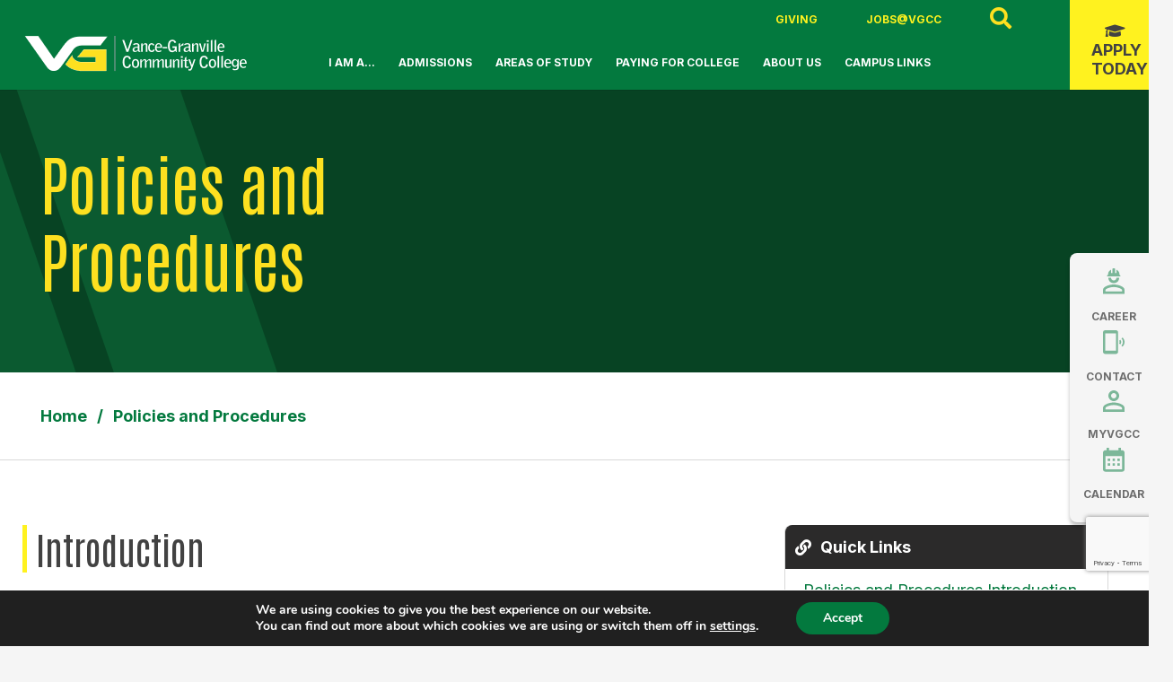

--- FILE ---
content_type: text/html; charset=UTF-8
request_url: https://www.vgcc.edu/policies-and-procedures/
body_size: 34312
content:
<!DOCTYPE HTML>
<html lang="en-US">
<head>
	<meta charset="UTF-8">
	<meta name='robots' content='index, follow, max-image-preview:large, max-snippet:-1, max-video-preview:-1' />
	<style>img:is([sizes="auto" i], [sizes^="auto," i]) { contain-intrinsic-size: 3000px 1500px }</style>
	
	<!-- This site is optimized with the Yoast SEO plugin v26.0 - https://yoast.com/wordpress/plugins/seo/ -->
	<title>Policies and Procedures - Vance Granville Community College</title>
	<link rel="canonical" href="https://www.vgcc.edu/policies-and-procedures/" />
	<meta property="og:locale" content="en_US" />
	<meta property="og:type" content="article" />
	<meta property="og:title" content="Policies and Procedures - Vance Granville Community College" />
	<meta property="og:url" content="https://www.vgcc.edu/policies-and-procedures/" />
	<meta property="og:site_name" content="Vance Granville Community College" />
	<meta property="article:publisher" content="https://www.facebook.com/vancegranville/" />
	<meta property="article:modified_time" content="2024-06-04T14:16:42+00:00" />
	<meta property="og:image" content="https://www.vgcc.edu/wp-content/uploads/2019/05/gazeebo-e1558639003554.jpg" />
	<meta property="og:image:width" content="400" />
	<meta property="og:image:height" content="268" />
	<meta property="og:image:type" content="image/jpeg" />
	<meta name="twitter:card" content="summary_large_image" />
	<meta name="twitter:site" content="@VanceGranville" />
	<meta name="twitter:label1" content="Est. reading time" />
	<meta name="twitter:data1" content="2 minutes" />
	<script type="application/ld+json" class="yoast-schema-graph">{"@context":"https://schema.org","@graph":[{"@type":"WebPage","@id":"https://www.vgcc.edu/policies-and-procedures/","url":"https://www.vgcc.edu/policies-and-procedures/","name":"Policies and Procedures - Vance Granville Community College","isPartOf":{"@id":"https://www.vgcc.edu/#website"},"primaryImageOfPage":{"@id":"https://www.vgcc.edu/policies-and-procedures/#primaryimage"},"image":{"@id":"https://www.vgcc.edu/policies-and-procedures/#primaryimage"},"thumbnailUrl":"https://www.vgcc.edu/wp-content/uploads/2019/05/gazeebo-e1558639003554.jpg","datePublished":"2024-06-03T17:49:53+00:00","dateModified":"2024-06-04T14:16:42+00:00","breadcrumb":{"@id":"https://www.vgcc.edu/policies-and-procedures/#breadcrumb"},"inLanguage":"en-US","potentialAction":[{"@type":"ReadAction","target":["https://www.vgcc.edu/policies-and-procedures/"]}]},{"@type":"ImageObject","inLanguage":"en-US","@id":"https://www.vgcc.edu/policies-and-procedures/#primaryimage","url":"https://www.vgcc.edu/wp-content/uploads/2019/05/gazeebo-e1558639003554.jpg","contentUrl":"https://www.vgcc.edu/wp-content/uploads/2019/05/gazeebo-e1558639003554.jpg","width":400,"height":268,"caption":"Main Campus Gazebo"},{"@type":"BreadcrumbList","@id":"https://www.vgcc.edu/policies-and-procedures/#breadcrumb","itemListElement":[{"@type":"ListItem","position":1,"name":"Home","item":"https://www.vgcc.edu/"},{"@type":"ListItem","position":2,"name":"Policies and Procedures"}]},{"@type":"WebSite","@id":"https://www.vgcc.edu/#website","url":"https://www.vgcc.edu/","name":"Vance Granville Community College","description":"","publisher":{"@id":"https://www.vgcc.edu/#organization"},"potentialAction":[{"@type":"SearchAction","target":{"@type":"EntryPoint","urlTemplate":"https://www.vgcc.edu/?s={search_term_string}"},"query-input":{"@type":"PropertyValueSpecification","valueRequired":true,"valueName":"search_term_string"}}],"inLanguage":"en-US"},{"@type":"Organization","@id":"https://www.vgcc.edu/#organization","name":"Vance Granville Community College","url":"https://www.vgcc.edu/","logo":{"@type":"ImageObject","inLanguage":"en-US","@id":"https://www.vgcc.edu/#/schema/logo/image/","url":"https://www.vgcc.edu/wp-content/uploads/2024/04/VG-full-color-black-stroke-.png","contentUrl":"https://www.vgcc.edu/wp-content/uploads/2024/04/VG-full-color-black-stroke-.png","width":3270,"height":1414,"caption":"Vance Granville Community College"},"image":{"@id":"https://www.vgcc.edu/#/schema/logo/image/"},"sameAs":["https://www.facebook.com/vancegranville/","https://x.com/VanceGranville","https://www.instagram.com/vancegranvillecc/","https://www.linkedin.com/school/vance-granville-community-college/","https://www.youtube.com/vancegranvillecc"]}]}</script>
	<!-- / Yoast SEO plugin. -->


<link rel='dns-prefetch' href='//fonts.googleapis.com' />
<link rel="alternate" type="application/rss+xml" title="Vance Granville Community College &raquo; Feed" href="https://www.vgcc.edu/feed/" />
<link rel="alternate" type="text/calendar" title="Vance Granville Community College &raquo; iCal Feed" href="https://www.vgcc.edu/events/?ical=1" />
<meta name="viewport" content="width=device-width, initial-scale=1">
<meta name="SKYPE_TOOLBAR" content="SKYPE_TOOLBAR_PARSER_COMPATIBLE">
<meta name="theme-color" content="#f5f5f5">
<meta property="og:title" content="Policies and Procedures - Vance Granville Community College">
<meta property="og:url" content="https://www.vgcc.edu/policies-and-procedures/">
<meta property="og:locale" content="en_US">
<meta property="og:site_name" content="Vance Granville Community College">
<meta property="og:type" content="website">
<meta property="og:image" content="https://www.vgcc.edu/wp-content/uploads/2019/05/gazeebo-e1558639003554.jpg" itemprop="image">
<script>
window._wpemojiSettings = {"baseUrl":"https:\/\/s.w.org\/images\/core\/emoji\/16.0.1\/72x72\/","ext":".png","svgUrl":"https:\/\/s.w.org\/images\/core\/emoji\/16.0.1\/svg\/","svgExt":".svg","source":{"concatemoji":"https:\/\/www.vgcc.edu\/wp-includes\/js\/wp-emoji-release.min.js?ver=6.8.3"}};
/*! This file is auto-generated */
!function(s,n){var o,i,e;function c(e){try{var t={supportTests:e,timestamp:(new Date).valueOf()};sessionStorage.setItem(o,JSON.stringify(t))}catch(e){}}function p(e,t,n){e.clearRect(0,0,e.canvas.width,e.canvas.height),e.fillText(t,0,0);var t=new Uint32Array(e.getImageData(0,0,e.canvas.width,e.canvas.height).data),a=(e.clearRect(0,0,e.canvas.width,e.canvas.height),e.fillText(n,0,0),new Uint32Array(e.getImageData(0,0,e.canvas.width,e.canvas.height).data));return t.every(function(e,t){return e===a[t]})}function u(e,t){e.clearRect(0,0,e.canvas.width,e.canvas.height),e.fillText(t,0,0);for(var n=e.getImageData(16,16,1,1),a=0;a<n.data.length;a++)if(0!==n.data[a])return!1;return!0}function f(e,t,n,a){switch(t){case"flag":return n(e,"\ud83c\udff3\ufe0f\u200d\u26a7\ufe0f","\ud83c\udff3\ufe0f\u200b\u26a7\ufe0f")?!1:!n(e,"\ud83c\udde8\ud83c\uddf6","\ud83c\udde8\u200b\ud83c\uddf6")&&!n(e,"\ud83c\udff4\udb40\udc67\udb40\udc62\udb40\udc65\udb40\udc6e\udb40\udc67\udb40\udc7f","\ud83c\udff4\u200b\udb40\udc67\u200b\udb40\udc62\u200b\udb40\udc65\u200b\udb40\udc6e\u200b\udb40\udc67\u200b\udb40\udc7f");case"emoji":return!a(e,"\ud83e\udedf")}return!1}function g(e,t,n,a){var r="undefined"!=typeof WorkerGlobalScope&&self instanceof WorkerGlobalScope?new OffscreenCanvas(300,150):s.createElement("canvas"),o=r.getContext("2d",{willReadFrequently:!0}),i=(o.textBaseline="top",o.font="600 32px Arial",{});return e.forEach(function(e){i[e]=t(o,e,n,a)}),i}function t(e){var t=s.createElement("script");t.src=e,t.defer=!0,s.head.appendChild(t)}"undefined"!=typeof Promise&&(o="wpEmojiSettingsSupports",i=["flag","emoji"],n.supports={everything:!0,everythingExceptFlag:!0},e=new Promise(function(e){s.addEventListener("DOMContentLoaded",e,{once:!0})}),new Promise(function(t){var n=function(){try{var e=JSON.parse(sessionStorage.getItem(o));if("object"==typeof e&&"number"==typeof e.timestamp&&(new Date).valueOf()<e.timestamp+604800&&"object"==typeof e.supportTests)return e.supportTests}catch(e){}return null}();if(!n){if("undefined"!=typeof Worker&&"undefined"!=typeof OffscreenCanvas&&"undefined"!=typeof URL&&URL.createObjectURL&&"undefined"!=typeof Blob)try{var e="postMessage("+g.toString()+"("+[JSON.stringify(i),f.toString(),p.toString(),u.toString()].join(",")+"));",a=new Blob([e],{type:"text/javascript"}),r=new Worker(URL.createObjectURL(a),{name:"wpTestEmojiSupports"});return void(r.onmessage=function(e){c(n=e.data),r.terminate(),t(n)})}catch(e){}c(n=g(i,f,p,u))}t(n)}).then(function(e){for(var t in e)n.supports[t]=e[t],n.supports.everything=n.supports.everything&&n.supports[t],"flag"!==t&&(n.supports.everythingExceptFlag=n.supports.everythingExceptFlag&&n.supports[t]);n.supports.everythingExceptFlag=n.supports.everythingExceptFlag&&!n.supports.flag,n.DOMReady=!1,n.readyCallback=function(){n.DOMReady=!0}}).then(function(){return e}).then(function(){var e;n.supports.everything||(n.readyCallback(),(e=n.source||{}).concatemoji?t(e.concatemoji):e.wpemoji&&e.twemoji&&(t(e.twemoji),t(e.wpemoji)))}))}((window,document),window._wpemojiSettings);
</script>
<link rel='stylesheet' id='tribe-events-pro-mini-calendar-block-styles-css' href='https://www.vgcc.edu/wp-content/plugins/events-calendar-pro/build/css/tribe-events-pro-mini-calendar-block.css?ver=7.7.5' media='all' />
<style id='wp-emoji-styles-inline-css'>

	img.wp-smiley, img.emoji {
		display: inline !important;
		border: none !important;
		box-shadow: none !important;
		height: 1em !important;
		width: 1em !important;
		margin: 0 0.07em !important;
		vertical-align: -0.1em !important;
		background: none !important;
		padding: 0 !important;
	}
</style>
<link rel='stylesheet' id='cff_carousel_css-css' href='https://www.vgcc.edu/wp-content/plugins/cff-extensions/cff-carousel/css/carousel.css?ver=1.2.3' media='all' />
<link rel='stylesheet' id='contact-form-7-css' href='https://www.vgcc.edu/wp-content/plugins/contact-form-7/includes/css/styles.css?ver=6.1.2' media='all' />
<link rel='stylesheet' id='cff-css' href='https://www.vgcc.edu/wp-content/plugins/custom-facebook-feed-pro/assets/css/cff-style.min.css?ver=4.5.1' media='all' />
<link rel='stylesheet' id='sb-font-awesome-css' href='https://www.vgcc.edu/wp-content/plugins/custom-facebook-feed-pro/assets/css/font-awesome.min.css?ver=6.8.3' media='all' />
<link rel='stylesheet' id='megamenu-css' href='https://www.vgcc.edu/wp-content/uploads/maxmegamenu/style.css?ver=bf71de' media='all' />
<link rel='stylesheet' id='dashicons-css' href='https://www.vgcc.edu/wp-includes/css/dashicons.min.css?ver=6.8.3' media='all' />
<link rel='stylesheet' id='us-fonts-css' href='https://fonts.googleapis.com/css?family=Inter%3A300%2C400%2C500%2C700%7CAntonio%3A400%2C700&#038;display=swap&#038;ver=6.8.3' media='all' />
<link rel='stylesheet' id='dflip-style-css' href='https://www.vgcc.edu/wp-content/plugins/dflip/assets/css/dflip.min.css?ver=2.4.13' media='all' />
<link rel='stylesheet' id='us-style-css' href='https://www.vgcc.edu/wp-content/themes/Impreza/css/style.min.css?ver=8.19' media='all' />
<link rel='stylesheet' id='us-tribe-events-css' href='https://www.vgcc.edu/wp-content/themes/Impreza/common/css/plugins/tribe-events.min.css?ver=8.19' media='all' />
<link rel='stylesheet' id='theme-style-css' href='https://www.vgcc.edu/wp-content/themes/Impreza-child/style.css?ver=8.19' media='all' />
<link rel='stylesheet' id='moove_gdpr_frontend-css' href='https://www.vgcc.edu/wp-content/plugins/gdpr-cookie-compliance/dist/styles/gdpr-main.css?ver=5.0.8' media='all' />
<style id='moove_gdpr_frontend-inline-css'>
#moove_gdpr_cookie_modal,#moove_gdpr_cookie_info_bar,.gdpr_cookie_settings_shortcode_content{font-family:&#039;Nunito&#039;,sans-serif}#moove_gdpr_save_popup_settings_button{background-color:#373737;color:#fff}#moove_gdpr_save_popup_settings_button:hover{background-color:#000}#moove_gdpr_cookie_info_bar .moove-gdpr-info-bar-container .moove-gdpr-info-bar-content a.mgbutton,#moove_gdpr_cookie_info_bar .moove-gdpr-info-bar-container .moove-gdpr-info-bar-content button.mgbutton{background-color:#03793e}#moove_gdpr_cookie_modal .moove-gdpr-modal-content .moove-gdpr-modal-footer-content .moove-gdpr-button-holder a.mgbutton,#moove_gdpr_cookie_modal .moove-gdpr-modal-content .moove-gdpr-modal-footer-content .moove-gdpr-button-holder button.mgbutton,.gdpr_cookie_settings_shortcode_content .gdpr-shr-button.button-green{background-color:#03793e;border-color:#03793e}#moove_gdpr_cookie_modal .moove-gdpr-modal-content .moove-gdpr-modal-footer-content .moove-gdpr-button-holder a.mgbutton:hover,#moove_gdpr_cookie_modal .moove-gdpr-modal-content .moove-gdpr-modal-footer-content .moove-gdpr-button-holder button.mgbutton:hover,.gdpr_cookie_settings_shortcode_content .gdpr-shr-button.button-green:hover{background-color:#fff;color:#03793e}#moove_gdpr_cookie_modal .moove-gdpr-modal-content .moove-gdpr-modal-close i,#moove_gdpr_cookie_modal .moove-gdpr-modal-content .moove-gdpr-modal-close span.gdpr-icon{background-color:#03793e;border:1px solid #03793e}#moove_gdpr_cookie_info_bar span.change-settings-button.focus-g,#moove_gdpr_cookie_info_bar span.change-settings-button:focus,#moove_gdpr_cookie_info_bar button.change-settings-button.focus-g,#moove_gdpr_cookie_info_bar button.change-settings-button:focus{-webkit-box-shadow:0 0 1px 3px #03793e;-moz-box-shadow:0 0 1px 3px #03793e;box-shadow:0 0 1px 3px #03793e}#moove_gdpr_cookie_modal .moove-gdpr-modal-content .moove-gdpr-modal-close i:hover,#moove_gdpr_cookie_modal .moove-gdpr-modal-content .moove-gdpr-modal-close span.gdpr-icon:hover,#moove_gdpr_cookie_info_bar span[data-href]>u.change-settings-button{color:#03793e}#moove_gdpr_cookie_modal .moove-gdpr-modal-content .moove-gdpr-modal-left-content #moove-gdpr-menu li.menu-item-selected a span.gdpr-icon,#moove_gdpr_cookie_modal .moove-gdpr-modal-content .moove-gdpr-modal-left-content #moove-gdpr-menu li.menu-item-selected button span.gdpr-icon{color:inherit}#moove_gdpr_cookie_modal .moove-gdpr-modal-content .moove-gdpr-modal-left-content #moove-gdpr-menu li a span.gdpr-icon,#moove_gdpr_cookie_modal .moove-gdpr-modal-content .moove-gdpr-modal-left-content #moove-gdpr-menu li button span.gdpr-icon{color:inherit}#moove_gdpr_cookie_modal .gdpr-acc-link{line-height:0;font-size:0;color:transparent;position:absolute}#moove_gdpr_cookie_modal .moove-gdpr-modal-content .moove-gdpr-modal-close:hover i,#moove_gdpr_cookie_modal .moove-gdpr-modal-content .moove-gdpr-modal-left-content #moove-gdpr-menu li a,#moove_gdpr_cookie_modal .moove-gdpr-modal-content .moove-gdpr-modal-left-content #moove-gdpr-menu li button,#moove_gdpr_cookie_modal .moove-gdpr-modal-content .moove-gdpr-modal-left-content #moove-gdpr-menu li button i,#moove_gdpr_cookie_modal .moove-gdpr-modal-content .moove-gdpr-modal-left-content #moove-gdpr-menu li a i,#moove_gdpr_cookie_modal .moove-gdpr-modal-content .moove-gdpr-tab-main .moove-gdpr-tab-main-content a:hover,#moove_gdpr_cookie_info_bar.moove-gdpr-dark-scheme .moove-gdpr-info-bar-container .moove-gdpr-info-bar-content a.mgbutton:hover,#moove_gdpr_cookie_info_bar.moove-gdpr-dark-scheme .moove-gdpr-info-bar-container .moove-gdpr-info-bar-content button.mgbutton:hover,#moove_gdpr_cookie_info_bar.moove-gdpr-dark-scheme .moove-gdpr-info-bar-container .moove-gdpr-info-bar-content a:hover,#moove_gdpr_cookie_info_bar.moove-gdpr-dark-scheme .moove-gdpr-info-bar-container .moove-gdpr-info-bar-content button:hover,#moove_gdpr_cookie_info_bar.moove-gdpr-dark-scheme .moove-gdpr-info-bar-container .moove-gdpr-info-bar-content span.change-settings-button:hover,#moove_gdpr_cookie_info_bar.moove-gdpr-dark-scheme .moove-gdpr-info-bar-container .moove-gdpr-info-bar-content button.change-settings-button:hover,#moove_gdpr_cookie_info_bar.moove-gdpr-dark-scheme .moove-gdpr-info-bar-container .moove-gdpr-info-bar-content u.change-settings-button:hover,#moove_gdpr_cookie_info_bar span[data-href]>u.change-settings-button,#moove_gdpr_cookie_info_bar.moove-gdpr-dark-scheme .moove-gdpr-info-bar-container .moove-gdpr-info-bar-content a.mgbutton.focus-g,#moove_gdpr_cookie_info_bar.moove-gdpr-dark-scheme .moove-gdpr-info-bar-container .moove-gdpr-info-bar-content button.mgbutton.focus-g,#moove_gdpr_cookie_info_bar.moove-gdpr-dark-scheme .moove-gdpr-info-bar-container .moove-gdpr-info-bar-content a.focus-g,#moove_gdpr_cookie_info_bar.moove-gdpr-dark-scheme .moove-gdpr-info-bar-container .moove-gdpr-info-bar-content button.focus-g,#moove_gdpr_cookie_info_bar.moove-gdpr-dark-scheme .moove-gdpr-info-bar-container .moove-gdpr-info-bar-content a.mgbutton:focus,#moove_gdpr_cookie_info_bar.moove-gdpr-dark-scheme .moove-gdpr-info-bar-container .moove-gdpr-info-bar-content button.mgbutton:focus,#moove_gdpr_cookie_info_bar.moove-gdpr-dark-scheme .moove-gdpr-info-bar-container .moove-gdpr-info-bar-content a:focus,#moove_gdpr_cookie_info_bar.moove-gdpr-dark-scheme .moove-gdpr-info-bar-container .moove-gdpr-info-bar-content button:focus,#moove_gdpr_cookie_info_bar.moove-gdpr-dark-scheme .moove-gdpr-info-bar-container .moove-gdpr-info-bar-content span.change-settings-button.focus-g,span.change-settings-button:focus,button.change-settings-button.focus-g,button.change-settings-button:focus,#moove_gdpr_cookie_info_bar.moove-gdpr-dark-scheme .moove-gdpr-info-bar-container .moove-gdpr-info-bar-content u.change-settings-button.focus-g,#moove_gdpr_cookie_info_bar.moove-gdpr-dark-scheme .moove-gdpr-info-bar-container .moove-gdpr-info-bar-content u.change-settings-button:focus{color:#03793e}#moove_gdpr_cookie_modal .moove-gdpr-branding.focus-g span,#moove_gdpr_cookie_modal .moove-gdpr-modal-content .moove-gdpr-tab-main a.focus-g,#moove_gdpr_cookie_modal .moove-gdpr-modal-content .moove-gdpr-tab-main .gdpr-cd-details-toggle.focus-g{color:#03793e}#moove_gdpr_cookie_modal.gdpr_lightbox-hide{display:none}
</style>
<script></script><link rel="https://api.w.org/" href="https://www.vgcc.edu/wp-json/" /><link rel="alternate" title="JSON" type="application/json" href="https://www.vgcc.edu/wp-json/wp/v2/pages/116806" /><link rel="EditURI" type="application/rsd+xml" title="RSD" href="https://www.vgcc.edu/xmlrpc.php?rsd" />
<link rel='shortlink' href='https://www.vgcc.edu/?p=116806' />
<link rel="alternate" title="oEmbed (JSON)" type="application/json+oembed" href="https://www.vgcc.edu/wp-json/oembed/1.0/embed?url=https%3A%2F%2Fwww.vgcc.edu%2Fpolicies-and-procedures%2F" />
<link rel="alternate" title="oEmbed (XML)" type="text/xml+oembed" href="https://www.vgcc.edu/wp-json/oembed/1.0/embed?url=https%3A%2F%2Fwww.vgcc.edu%2Fpolicies-and-procedures%2F&#038;format=xml" />
<!-- start Simple Custom CSS and JS -->
<link rel="stylesheet" href="https://cdnjs.cloudflare.com/ajax/libs/animate.css/4.1.1/animate.min.css"/>
<script src="https://ajax.googleapis.com/ajax/libs/jquery/3.5.1/jquery.min.js"></script>

<!-- end Simple Custom CSS and JS -->
<!-- start Simple Custom CSS and JS -->
<style>
a {
	color: #03793E;
	font-weight: bold; 
}

a:hover {
	text-decoration: underline !important;
}

/*
.no-touch a:hover {
	color: inherit !important;
}

*/



.career-widget {
	height: 600px !important;
}

.course-sequence-headline {
	font-weight: bold !important;
}

.course-sequence td, th {
	text-align: left !important;
}

.course-sequence-subtotal-descr {
	font-weight: bold !important;
}

.course-sequence-subtotal-hrs-credits {
	font-weight: bold !important;
}

th.credit-heading {
	text-align: center !important;
}

td.course-credits {
	text-align: center !important;
}

td.credit-total {
	text-align: center !important;
}

th.program-table-h {
	text-align: center !important;
}

td.future-students {
	text-align: left !important;
}

/* Old H2 Underline 

h2 {
	font-family: 'Antonio';
	font-style: normal;
	font-weight: 600;
	font-size: 40px;
	/* identical to box height 
	text-transform: uppercase;
	
	color: #424242;
	padding-bottom: 10px;
	text-decoration: underline;
	text-decoration-color: #FFF21F !important; 
	text-decoration-line: 3px;
	text-underline-offset: 10px;
	text-decoration-thickness: 3px;
}

*/

h2 {
	font-family: 'Antonio';
	font-style: normal;
	font-weight: 600;
	font-size: 40px;
	/* identical to box height */
	text-transform: uppercase;
	color: #424242;
	border: solid;
	border-width: 0px 0px 0px 5px;
	border-color: #FFF21F;
	padding-left: 10px;
	margin-left: -20px
}

/*
h2 span {
    position: relative;
    padding-bottom: 10px;
}
h2 span::after{
    position: absolute; 
    left: 0; 
    bottom: 0; 
    width: 100%; 
    height: 1px; 
    border-bottom: 3px solid #FFF21F; 
    content: ""
}
*/

/*
.h2-border {
	border: solid;
	border-width: 0px 0px 0px 5px;
	border-color: #FFF21F;
	padding-left: 30px;
	margin-left: -30px
}
*/

/*
.bottom-line {
    padding-bottom: 10px;
	text-decoration: underline;
	text-decoration-color: #FFF21F !important; 
	text-decoration-line: 3px;
	text-underline-offset: 10px;
	text-decoration-thickness: 3px;
}

*/
/*
h2 .program-line::after{
    position: absolute; 
    left: 0; 
    bottom: 0; 
    width: 100%; 
    height: 1px; 
    border-bottom: 3px solid #FFF21F; 
    content: ""
}
*/
h3 {
	font-family: 'Antonio';
	font-style: normal;
	font-weight: 600;
	font-size: 45px;
	/* identical to box height */
	text-transform: uppercase;
	color: #424242;
	/* color: #EB8100; */
}

.quick-facts {
	color: #fff !important;
	border: solid;
	border-width: 0px 0px 0px 5px;
	border-color: #FFF21F;
	padding-left: 10px;
}

/*
h3 span {
    position: relative;
    padding-bottom: 10px;
}
h3 span::after{
    position: absolute; 
    left: 0; 
    bottom: 0; 
    width: 100%; 
    height: 1px; 
    border-bottom: 3px solid #FFF21F; 
    content: ""
}

*/

h4 {
	font-family: 'Inter', sans-serif;
	font-size: 20px;
	font-weight: 700;
	color: #424242;
}

.deg-pathways-heading {
	border-width: 0px 0px 0px 0px !important;
	border-color: #FFF21F;
	padding-left: 10px !important;
}



/* ADA */

#us_grid_4 .w-grid-item-h {
	background: #03793E !important;
}

#us_grid_6 .w-grid-item-h {
	background: #03793E !important;
}

/* Sliders */

.owl-carousel.navpos_inside > .owl-nav button {
	background: rgba(0,0,0,0.5) !important;
	transition: 0.3s all ease;
}

.no-touch .owl-carousel.navpos_inside.navstyle_circle > .owl-nav button:hover, .no-touch .owl-carousel.navpos_inside.navstyle_block > .owl-nav button:hover {
	color: #03793E !important;
	background: #fff !important;
	transition: 0.3s all ease;
}




#sidebar-widget {
	margin-left: 20px;
	margin-bottom: 20px;
	margin-top: 10px;
}

.quick-links-wrapper {
	padding-left: 20px !important;
	padding-bottom: 20px !important;
	padding-right: 20px !important;
}

.top-link-item {
	line-height: 1.2 !important;
	font-weight: 400 !important;
}

.link-item {
	padding-top: 10px !important;
	line-height: 1.2 !important;
}

.sidebar-link {
	font-family: 'Inter', sans-serif;
	font-weight: 400 !important;
}

.w-search.layout_fullwidth.active .w-search-form {
	height: 100px !important;
}

th.first-text {
	text-align: left !important;
}

td.first-text {
	text-align: left !important;
}

/*=== Home ==== */

.w-counter:not(.has_font_size) .w-counter-value {
	font-family: 'Antonio' !important;
}

.cff-text {
	font-size: 14px !important;
	color: #424242 !important;
	font-weight: 400;
	font-family: 'Inter';
}

.cff-post-text {
	line-height: 1.2 !important;
}

.cff-page-name {
	font-family: 'Antonio' !important;
	color: #424242 !important;
}

#cff.cff-theme-social_wall .cff-top-share {
	display: none !important;
}

/*=== Button Styles ===*/

.us-btn-style_3 {
	font-family: 'Inter', sans-serif;
	text-transform: uppercase !important;
	font-size: 14px !important;
	-webkit-transition: 0.3s ease;
  -moz-transition: 0.3s ease;
  -o-transition: 0.3s ease;
  transition: 0.3s ease-in-out;
  -webkit-backface-visibility: hidden;
  backface-visibility: hidden;
}

.us-btn-style_3:hover {
	background: #FFF21F !important;
	padding-right: 23px !important;
	padding-left: 20px !important;
	-webkit-transition: 0.3s ease;
  -moz-transition: 0.3s ease;
  -o-transition: 0.3s ease;
  transition: 0.3s ease-in-out;
  -webkit-backface-visibility: hidden;
  backface-visibility: hidden;
	
}

.us-btn-style_3:hover .fa-chevron-double-right {
	padding-left: 3px;
	transform: scale(1.3);
	-webkit-transition: 0.3s ease;
  -moz-transition: 0.3s ease;
  -o-transition: 0.3s ease;
  transition: 0.3s ease-in-out;
  -webkit-backface-visibility: hidden;
  backface-visibility: hidden;
}


.us-btn-style_4 {
	font-family: 'Inter', sans-serif;
	text-transform: uppercase !important;
	font-size: 14px !important;
	-webkit-transition: 0.3s ease;
  -moz-transition: 0.3s ease;
  -o-transition: 0.3s ease;
  transition: 0.3s ease-in-out;
  -webkit-backface-visibility: hidden;
  backface-visibility: hidden;
}

.us-btn-style_4:hover {
	background: #fff !important;
	padding-right: 23px !important;
	padding-left: 20px !important;
	-webkit-transition: 0.3s ease;
  -moz-transition: 0.3s ease;
  -o-transition: 0.3s ease;
  transition: 0.3s ease-in-out;
  -webkit-backface-visibility: hidden;
  backface-visibility: hidden;
	
}

.us-btn-style_4:hover .fa-chevron-double-right {
	padding-left: 3px;
	transform: scale(1.3);
	-webkit-transition: 0.3s ease;
  -moz-transition: 0.3s ease;
  -o-transition: 0.3s ease;
  transition: 0.3s ease-in-out;
  -webkit-backface-visibility: hidden;
  backface-visibility: hidden;
}

.w-counter:not(.has_font_size) .w-counter-value {
	font-family: 'Fjalla One';
}

.w-counter-title {
	color: #fff !important;
	font-family: 'Inter', sans-serif;
}

.fa-chevron-double-right {
	color: #E2C712;
	transition: 0.3s ease all;
	display: inline-block;
}

#yellow-btn:hover .fa-chevron-double-right {
	font-size: 1.2em !important;
	color: #2B2A2A !important;
	transition: 0.3s ease all;
}

.yellow-btn:hover .fa-chevron-double-right {
	font-size: 1.2em !important;
	color: #2B2A2A !important;
	transition: 0.3s ease all;
}

.yellow-btn {

	background: #FDE020 !important;
	font-family: 'Inter', sans-serif;
	text-transform: uppercase;
	font-size: 14px;
	font-weight: 700;
	padding-left: 20px;
	padding-right: 20px;
	padding-top: 10px;
	padding-bottom: 10px;
	border-radius: 2px;
}

.fab {
	color: #03793E;
	transition: 0.3s ease all;
}

.fab:hover {
	color: #E2C712 !important;
	transition: 0.3s ease all;
	text-decoration: none !important;
}

.w-socials.color_brand .w-socials-item.twitter .w-socials-item-link {
	text-decoration: none !important;
}

.w-socials.color_brand .w-socials-item.instagram .w-socials-item-link {
	text-decoration: none !important;
}

.w-socials.color_brand .w-socials-item.facebook .w-socials-item-link {
	text-decoration: none !important;
}

.w-socials.color_brand .w-socials-item.youtube .w-socials-item-link {
	text-decoration: none !important;
}

#contact-header {
	border-top-left-radius: 8px;
	border-top-right-radius: 8px;
}

/*=== Mega Menu ===*/

.nav-sub-header {
	color: #03793E !important;
	font-size: 40px !important;
	margin-bottom: 20px !important;
}

.nav-sub-text {
	font-family: 'Inter', sans-serif;
	font-size: 16px !important;
	font-weight: 400 !important;
	color: #2B2A2A !important;
}

.nav-sub-link {
	font-family: 'Inter', sans-serif;
	font-size: 16px !important;
	font-weight: 700 !important;
	color: #2B2A2A !important;
}

.nav-content {
	color: #424242 !important;
	font-family: 'Inter' !important;
	font-weight: 400 !important;
	font-size: 16p !important;
}

.nav-image {
	margin-bottom: 20px !important;
	width: 70% !important;
}

.nav-link-container {
	
}

#mega-menu-wrap-us_main_menu #mega-menu-us_main_menu > li.mega-menu-megamenu > ul.mega-sub-menu {
	top: 50px !important;
}

#mega-menu-wrap-us_main_menu #mega-menu-us_main_menu > li.mega-menu-megamenu > ul.mega-sub-menu {
	box-shadow: rgba(0, 0, 0, 0.15) 0px 2px 8px;
}

#apply-today-btn {
	position: absolute;
	z-index: 1;
	right: 0;
	bottom: 20px;
	left: 95%;
}


.apply-today-btn .w-text-h {
    height: 100%;
    display: flex;
    width: 100%;
    align-items: center;
    justify-content: center;
    padding-top: 75px;
	padding-bottom: 45px;
	flex-direction: column;
	line-height: 1.2;
	background: #FFF21F !important
}

.apply-today-btn i.far.fa-graduation-cap {
    position: absolute;
    font-size: 40px;
	transform: translateY(-73px);
	transition: 0.3s all;
	opacity: 0;
	margin: 0 !important;
}

.w-text.icon_atleft i {
    margin-right: 0;
}

.apply-today-btn {
	padding-bottom: 20px;
	cursor: pointer;
	transition: 0.3s all;
}

.apply-today-btn:hover i.far.fa-graduation-cap {
	transform: translateY(-50px);
	opacity: 1;	
}

.apply-now {
	text-align: center;
	bottom: 0px;
}

#menu-top-links {
	color: #FFF21F !important;
	font-family: 'Inter', sans-serif;
	text-transform: uppercase !important;
	font-size: 12px !important;
	font-weight: 400 !important;
}

.nav-image-link {
	font-family: 'Inter', sans-serif;
	color: #03793E !important;
	font-weight: 700 !important;
}


a.nav-image-link:hover {
	color: #03793E !important;
}

a.nav-image-link-two:hover {
	color: #03793E !important;
}

.nav-image-link-two{
	font-family: 'Inter', sans-serif;
	color: #03793E !important;
	font-weight: 700 !important;
}

#header-logo {
	margin-bottom: 20px !important;
}

.intro-wrapper {
	margin-top: 60px !important;
}


.nav-link-wrapper {
	margin-top: 60px !important;
}

.nav-link-div {
	margin-top: 10px !important;
}

.areas-nav-image {
	background: url('https://www.vgcc.edu/wp-content/uploads/2023/08/Rectangle-96-3-e1692992853324.png') !important;
	background-repeat: none !important;
	background-size: cover !important;
	height: 400px !important;
}

.admissions-nav-image {
	background: url('https://www.vgcc.edu/wp-content/uploads/2024/05/IMG_1698-web.jpg') !important;
	background-repeat: none !important;
	background-size: cover !important;
	height: 400px !important;
}

.paying-image-col {
	background: url('https://www.vgcc.edu/wp-content/uploads/2023/08/Rectangle-96-2-e1692992898758.png') !important;
	background-repeat: none !important;
	background-size: cover !important;
	height: 400px !important;
}

.campus-image-col {
	background: url('https://www.vgcc.edu/wp-content/uploads/2023/08/Rectangle-96-4-e1692992827824.png') !important;
	background-repeat: none !important;
	background-size: cover !important;
	height: 400px !important;
}

.about-image-col {
	background: url('https://www.vgcc.edu/wp-content/uploads/2023/08/Rectangle-96-e1692992917439.png') !important;
	background-repeat: none !important;
	background-size: cover !important;
	height: 400px !important;
}

.first-dropdown {
	padding-right: 80px !important;
}

.four-col-wrapper {
	padding-top: 60px !important;
	padding-bottom: 40px !important;
}

.four-col-last-child {
	padding-top: 60px !important;
	padding-bottom: 40px !important;
}

/*=== Flyout Nav ===*/

.flyout-nav .button.big-icon {
    font-size: 10px;
    padding-top: 4em;
}
.flyout-nav .big-icon:before {
    font-size: 2.4rem;
}

.flyout-nav {
    display: -ms-flexbox;
    display: flex;
    position: fixed;
    -ms-flex-direction: row;
    flex-direction: row;
    -ms-flex-wrap: nowrap;
    flex-wrap: nowrap;
    justify-content: space-around;
    width: 100vw;
    right: 0;
    background-color: #fff;
    bottom: 0;
    top: auto;
    z-index: 999;
    -moz-transform: none;
    -webkit-transform: none;
    -o-transform: none;
    transform: none;
}

.flyout-nav {
    -ms-flex-direction: column;
    flex-direction: column;
    width: auto;
    right: 0;
    background-color: #fff;
    bottom: auto;
    top: 60% !important;
    z-index: 999;
    -moz-transform: translateY(-50%);
    -webkit-transform: translateY(-50%);
    -o-transform: translateY(-50%);
    transform: translateY(-50%);
}

#flyout-wrapper:hover .flyout-link {
	color: #2B2A2A !important;
}

/***=== Mobile Nav Menu ===***/

#mobile-nav ul li {
    border-bottom: 2px solid;
    padding: 5px 30px;
}


#mobile-nav ul.sub-menu{
    margin-left: 0;
  	display: none;
}

#mobile-nav .active ul.sub-menu {
  	display: block !important;
    padding: 10px 0;
}

#mobile-nav ul.sub-menu li {
    border: none;
    color: #03793E;
    padding: 0;
}

#mobile-nav ul.sub-menu li a {
    color: #6D6D6D;
	/* opacity: 0.5; */
  	font-weight: 700;
    font-size: 14px;
	text-transform: uppercase;
	transition: 0.3s all ease;
}

#mobile-nav ul.sub-menu li a:hover {
	color: #2B2A2A !important;
	transition: 0.3s all ease;
} 



#mobile-nav .menu li.menu-item-has-children:before {
    right: 12%;
    content: '+';
    position: absolute;
    display: block;
    height: 20px;
    width: 20px;
}

#mobile-nav .sub-menu li:before {
    display: none !important;
}

#mobile-nav li.menu-item-has-children.active:before {
    content: '-' !important;
}

#nav-extended-links a {
  color: #fff !important;
}

#mobile-nav .w-search.layout_simple button {
    right: auto;
  	left: 0.3em;
}

#mobile-nav .w-search.layout_simple input {
  padding-left: 1.3em !important;
  padding-right: 1.2em !important;
  border-radius: 15px;
}

#mobile-nav .w-search.layout_simple i.fas.fa-search {
    color: #96C02F;
}

#mobile-nav .w-search.layout_simple .fa-search:before {
    content: '' !important;
  	position: relative;
    display: block;
    width: 26px;
  	height: 26px;
  	background: url(/web/wpc/uploads/2022/03/Magnifying-Glass-Mobile.svg);
  	background-repeat: no-repeat;
}  

.fa-bars {
	padding-right: 5px;
    padding-left: 20px;
    padding-bottom: 20px;
    padding-top: 20px;
}

.w-popup-closer {
	margin-right: 20px !important;
}

/*=== Mobile Menu OLD ===*/

/*
.ush_menu_2.type_mobile .w-nav-anchor.level_1 {
	font-size: 16px !important;
}

.w-nav.type_mobile .w-nav-anchor:not(.w-btn) {
	line-height: 1.2 !important;
}

#menu-item-106662 {
	background: #FDE020 !important;
}

#menu-item-106662 span.w-nav-title {
	color: #2B2A2A !important;
	text-transform: uppercase !important;
	font-weight: 700 !important;
}

.ush_menu_2 .w-nav-list:not(.level_1) {
	background: #03793E !important;
	color: #fff !important;
}

#menu-item-106719 {
	margin-bottom: 20px !important;
}

#menu-item-106662 span.w-nav-title {
	color: #FDE020 !important;
}

#menu-item-106717 span.w-nav-title {
	color: #FDE020 !important;
}

#menu-item-106718 span.w-nav-title {
	color: #FDE020 !important;
}

#menu-item-106719 span.w-nav-title {
	color: #FDE020 !important;
}
*/

 
/*=== Accordion Styles ===*/

.w-tabs.accordion > div > .w-tabs-section {
	
	border: none !important;
	box-shadow: rgba(99, 99, 99, 0.2) 0px 2px 8px 0px;
	margin-bottom: 15px;
}

.w-tabs-section-title {
	transition: 0.3s color ease;
}

.fa-briefcase {
	transition: 0.3s color ease;
}

.fa-graduation-cap {
	transition: 0.3s color ease;
}

.fa-info-circle {
	transition: 0.3s color ease;
}

.fa-dollar-sign {
	transition: 0.3s color ease;
}

.fa-star {
	transition: 0.3s color ease;
}

.fa-book-open {
	transition: 0.3s color ease;
}

.fa-handshake {
	transition: 0.3s color ease;
}

.fa-table {
	transition: 0.3s color ease;
}

.w-tabs-section-header {
	background: transparent !important;
}

.no-touch .w-tabs-section-header:hover {
	background: transparent !important;
}

.no-touch .w-tabs-section-header:hover .w-tabs-section-title {
	color: #2B2A2A !important;
	transition: 0.3s color ease;
}

.no-touch .w-tabs-section-header:hover .fa-briefcase {
	color: #2B2A2A !important;
	transition: 0.3s color ease;
}

.no-touch .w-tabs-section-header:hover .fa-graduation-cap {
	color: #2B2A2A !important;
	transition: 0.3s color ease;
}

.no-touch .w-tabs-section-header:hover .fa-info-circle {
	color: #2B2A2A !important;
	transition: 0.3s color ease;
}

.no-touch .w-tabs-section-header:hover .fa-star {
	color: #2B2A2A !important;
	transition: 0.3s color ease;
}

.no-touch .w-tabs-section-header:hover .fa-book-open {
	color: #2B2A2A !important;
	transition: 0.3s color ease;
}

.no-touch .w-tabs-section-header:hover .fa-handshake {
	color: #2B2A2A !important;
	transition: 0.3s color ease;
}

.no-touch .w-tabs-section-header:hover .fa-table {
	color: #2B2A2A !important;
	transition: 0.3s color ease;
} 

.no-touch .w-tabs-section-header:hover .fa-dollar-sign {
	color: #2B2A2A !important;
	transition: 0.3s color ease;
}

.w-tabs-section.active .fa-dollar-sign {
	color: #2B2A2A !important;
}


.w-tabs-section.active .w-tabs-section-title {
	color: #2B2A2A !important;
}

.w-tabs-section.active .fa-briefcase {
	color: #2B2A2A !important;
}

.w-tabs-section.active .fa-graduation-cap {
	color: #2B2A2A !important;
}

.w-tabs-section.active .fa-info-circle {
	color: #2B2A2A !important;
}

.w-tabs-section.active .fa-book-open {
	color: #2B2A2A !important;
}

 .w-tabs-section.active .fa-table {
	color: #2B2A2A !important;
}

 .w-tabs-section.active .fa-star {
	color: #2B2A2A !important;
}

 .w-tabs-section.active .fa-handshake {
	color: #2B2A2A !important;
}

.w-tabs-section.active .w-tabs-section-control {
	color: #2B2A2A !important;
}

/* Registration Form */

.wpcf7-form-control .wpcf7-submit .has-spinner {
	background: #000 !important;
}

.wpcf7-submit {
	color: #000 !important;
}

.registration-submit {
	background: #FDE020 !important;
	color: #000 !important;
}

#registration-submit {
	color: #000 !important;
}

/* Testimonial CTA */

.fa-quote-left::before {
	content:url('https://www.vgcc.edu/wp-content/uploads/2023/06/qutoes.png');
}

/* Programs Grid */


.programs {
  position: relative;
	
}

.programs:before {
	
    display: block;
    position: absolute;
    height: 100%;
    width: 100%;
    background: linear-gradient(180deg, rgba(10,33,24,0) 0%, rgba(10,33,24,0.35057773109243695) 55%, rgba(10,33,24,1) 97%);
	transition: 0.5s all !important;
}


.save-for-program-image{
	background: linear-gradient(180deg, rgba(10,33,24,0) 0%, rgba(10,33,24,0.35057773109243695) 55%, rgba(10,33,24,1) 97%);
}

ul.programs-hover {
    list-style: none;
    margin: 0;
	padding-right: 20px;
}

ul.programs-hover a {
    color: #1a1a1a;
}

ul.programs-hover a:hover {
    color: #1a1a1a;
}

ul.programs-hover li {
    margin: 0;
}

.program-link {
	font-family: 'Inter', sans-serif;
	color: #fff !important;
	/*margin-left: 40px;*/
	text-transform: uppercase;
}

.program-link:hover {
	text-decoration: underline !important;
}

/* Program Tables */

table {
	font-family: 'Inter', sans-serif;
  	border-collapse: collapse;
  	width: 100%;
	border-radius: 0.5em;
	overflow: hidden;
}

table th.fist-th {
	text-align: left;
  padding: 20px;
	border-color: transparent !important;
}


td, th {
  text-align: center;
  padding: 20px;
	border-color: transparent !important;
}

/*
th {
	background-color: #363636;
	color: #fff;
}
*/
tr:nth-child(even) {
	background-color: #fff !important;
}

tr:nth-child(odd) {
  background-color: #dddddd !important;
}

.inner-page-table {
	border: solid 1px #363636 !important;
}

.resource-row {
	display: flex;
}

.resource-column {
	flex: 50%;
}

/* Divisions Table */

table.table2 {
	font-family: 'Inter', sans-serif;
  	border-collapse: separate;
  	width: 100%;
	border-radius: 0.5em !important;
	overflow: hidden;
	border: solid;
	border-width: 2px;
	border-color: #dddddd;
}

table.table2 td, th.left-th {
	text-align: left;
  	padding: 20px;
	border: solid;
	border-top-width: 0px;
	border-right-width: 0px !important;
	border-bottom-width: 0px;
	border-left-width: 0px;
	border-color: #dddddd !important;
}

table.table2 th.right-th {
	text-align: right;
  	padding: 20px;
	border-color: #dddddd !important;
}

table.table2 td.right-td {
	text-align: right;
  	padding: 20px;
	border-color: #dddddd !important;
}

table.table2 th {
	background-color: #03793E !important;
	color: #fff;
}

table.table2 tr:nth-child(even) {
	background-color: #fff !important;
}

table.table2 tr:nth-child(odd) {
	background-color: #dddddd !important;
}

/* Coned Table */

.ce-course-attribute {
	font-size: 12px !important;
	font-weight: 700 !important;
}

.ce-class-header {
	text-align: center !important;
}

/* Transfer Table */

.large-table-head {
	background: #2B2A2A !important;
	color: #fff !important;
	text-align: center !important;
}

#ce_registration_control {
	font-size: 14px !important;
	text-transform: uppercase !important;
}

#us_grid_1 img {
    object-fit: cover;
    width: 100%;
	height: 100%;
	overflow: hidden !important;

}

#us_grid_1 .w-grid-item-h:hover .programs::before {
	background: linear-gradient(0deg, rgba(3, 121, 62, 0.9), rgba(3, 121, 62, 0.9)) !important; 
	
}

#us_grid_4 img {
    object-fit: cover;
    width: 100%;
	height: 100%;
	overflow: hidden !important;

}

#us_grid_4 .w-grid-item-h:hover .programs::before {
	background: linear-gradient(0deg, rgba(3, 121, 62, 0.9), rgba(3, 121, 62, 0.9)) !important; 
	
}

#resource-box {
	box-shadow: 0px 4px 16px 0px rgba(43, 42, 42, 0.16);
}

.resource-link {
	font-family: 'Inter', sans-serif;
}

.resource-link:hover {
	color: #03793E !important;
}

.w-text.icon_atleft i {
	margin-right: 10px !important;
}

.no-touch .w-toplink.active:hover {
	background: #03793E !important;
}

#us_grid_1 .w-grid-item-h .program-hover-title {
	transition: 0.5s all ease;
}
 
#us_grid_1 .w-grid-item-h:hover .program-hover-title {
	top: 60px !important;
	transition: 0.5s all ease;
}

#us_grid_1 .w-grid-item-h .program-static-links {
	opacity: 0;
	transition: 0.5s all ease;
	
}

#us_grid_1 .w-grid-item-h {
	overflow: hidden !important;
}

#us_grid_1 .w-grid-item-h:hover .program-static-links {
	opacity: 1 !important;
	top: 100px !important;
	transition: 0.5s all ease;
	
}

#us_grid_1 .w-grid-item-h:hover .programs-grid:before {
	opacity: 1;
	transition: 0.5s opacity ease;
}

/* Programs Grid #us_grid_4 */

#us_grid_4 .w-grid-item-h .program-hover-title {
	transition: 0.5s all ease;
	color: #fff !important;
}

.program-hover-title a:hover {
	color: #fff !important;
}
 
#us_grid_4 .w-grid-item-h:hover .program-hover-title {
	top: 60px !important;
	transition: 0.5s all ease;
}

#us_grid_4 .w-grid-item-h .program-static-links {
	opacity: 0;
	transition: 0.5s all ease;
	
}

#us_grid_4 .w-grid-item-h {
	overflow: hidden !important;
}

#us_grid_4 .w-grid-item-h:hover .program-static-links {
	opacity: 1 !important;
	top: 100px !important;
	transition: 0.5s all ease;
	
}

#us_grid_4 .w-grid-item-h:hover .programs-grid:before {
	opacity: 1;
	transition: 0.5s opacity ease;
}

/* Programs Grid */

.programs-grid:before {
    content: '';
    position: absolute;
    height: 100%;
    width: 100%;
    left: 0;
	bottom: 0px;
    background: linear-gradient(0deg, rgba(3, 121, 62, 0.90) 0%, rgba(3, 121, 62, 0.90) 100%);
	z-index: 1;
	opacity: 0;
	transition: 0.5s opacity ease;
}

.pum-title {
	display: none !important;
}

/* Flyout Nav */

.flyout-container {
    display: flex;
}

.flyout-content {
    flex: 1;
    padding: 20px;
}

/***=== Grid Links Layout ===***/

.coned-container {
	background: rgba(0,118,182,0.65);
	transition: all ease 0.3s;
}

.coned-container:hover {
	background: rgba(0,118,182,0.85);
	transition: all ease 0.3s;
}

.coned-link {
	text-transform: uppercase !important;
	font-weight: bold !important;
	transition: all ease 0.3s;
}

.coned-link:hover {
	color: #fff !important;
	text-decoration: underline;
	transition: all ease 0.3s;
}

.coned-title {
	text-transform: uppercase !important;
	font-weight: bold !important;
	transition: all ease 0.3s;
}

.coned {
  position: relative;
}

.coned:before {
    content: '';
    position: absolute;
    height: 30%;
    width: 100%;
    left: 0;
	bottom: 0;
    background: linear-gradient(180deg, rgba(2,0,36,0) 0%, rgba(4,31,43) 100%);
	transition: 0.3s all ease;
}

#us_grid_6 .w-grid-item-h:hover .coned:before {
	height: 100% !important;
	transition: 0.3s all ease;
}

/* Style the sidebar */
.flyout-nav {
    width: 88px; /* Adjust the width as needed */
    background-color: #F5F5F5;
    position: fixed;
    top: 50%;
    right: 0;
    height: 300px;
    overflow-y: auto; /* Add scroll when content exceeds the height */
    color: #fff;
	border-radius: 8px 0px 0px 8px;
	box-shadow: 0px 4px 4px 0px rgba(0, 0, 0, 0.25);

}

.icon {
	opacity: 0.5;
}

.icon: hover {
	opacity: 1 !important;
}

.flyout-link {
	padding-top: 10px;
}


.flyout-nav ul {
    list-style-type: none;
    padding: 0;
	margin-left: 10px !important;
}

.flyout-nav ul li {
    padding: none;
}

.flyout-links li {
    display: flex;
    flex-direction: column;
    align-items: center;
    text-align: center;
}

.flyout-nav a {
    text-decoration: none;
    color: #6D6D6D !important;
	font-size: 12px !important;
	font-weight: 900 !important;
	text-transform: uppercase !important;
}

/* Style for active link */
.flyout-nav a:hover {
    color: #2B2A2A !important;
}

/* Optional: Add a transition effect for smooth hovering */
.flyout-nav a:hover {
    transition: background-color 0.3s;
}


/* Course Sequence Tables */

.programs::before {
	background: none !important;
	display: block;
  position: absolute;
  height: 100%;
}


th.column-1 {
	background-color: none !important;
}

/*=== Contact Sidebar ===*/


/*
.credential {
	margin-left: -15px !important;
}
*/

/*=== Password Protected Page Form ===*/

.post-password-form {
	margin-left: 40px !important;
	margin-right: 40px !important;
}


/*=== Event Styles ===*/

/* 
#tribe-events {
	margin: 80px !important;
}
*/

.tribe-events-meta-group {
	margin-left: 40px !important;
}

#tribe-events-pg-template, .tribe-common.tribe-events-view {
	padding:0px !important;
}


.tribe-events-widget .tribe-events-widget-events-list__view-more {
	display: none;
}

.tribe-events-widget .tribe-events-widget-events-list__event-date-tag-datetime {
	background: #03793E;
	height: 60px !important;
	/*margin-right: 10px;*/
	padding-top: 3px !important;
}

.tribe-common .tribe-common-g-col {
	margin-right: 10px !important;
}

.tribe-events-widget-events-list__event-date-tag-month {
	font-weight: 300 !important;
	color: 	#FDE020 !important;
	text-transform: uppercase !important;
}

.tribe-events-widget-events-list__event-date-tag-daynum {
	font-weight: 700 !important;
	color: #fff !important;
}

/*=== Events Calendar */

.tribe-events .tribe-events-calendar-month__multiday-event-bar-title {
	font-size: 14px !important;
	font-family: sans-serif !important;
	font-weight: bold;
}

.tribe-events-calendar-month__calendar-event-datetime {
	font-size: 12px !important;
}

.tribe-events .tribe-events-calendar-month__calendar-event-title {
	font-size: 14px !important;
	font-family: sans-serif !important;
	font-weight: bold;
}

.tribe-common--breakpoint-medium.tribe-events .tribe-common-c-btn.tribe-events-c-search__button {
	background: #03793E !important;
}

.tribe-events .tribe-events-calendar-month__multiday-event-bar-inner {
	background-color: #FFF21F !important;
}

.tribe-events-widget-events-list__event-title {
	font-size: 18px !important;
	font-family: 'Inter' !important;
	font-weight: 700 !important;
}

/*
.tribe-events-widget-events-list__event-title-link {
	font-size: 24px !important;
}
*/

.tribe-events .tribe-events-calendar-month__multiday-event-bar-title {
	font-weight: bold;
}

.tribe-events-calendar-month__calendar-event-title-link {
	font-weight: bold;
}

.tribe-common a:not(.tribe-common-anchor--unstyle) {
	color: #03793E !important;
}

/*
.tribe-common a:not(.tribe-common-anchor--unstyle):visited {
	color: #03793E !important;
	font-weight: bold;
}
*/

.tribe-events .tribe-events-calendar-month__multiday-event-bar-title {
	font-weight: bold !important;
}

.tribe-events-calendar-month__multiday-event-hidden-title {
	font-weight: bold;
}

/*
.tribe-events-c-subscribe-dropdown__button {
	display: none !important;
}

.tribe-events-c-subscribe-dropdown__button:hover {
	background: #03793E !important;
	color: #fff !important;
}

.tribe-common-c-btn-border {
	background: transparent !important;
	border: 1px solid #03793E !important;
	color: #03793E !important;
}

*/


/*=== News ===*/


/*
.owl-dots {
	padding-top: 0px !important;
	position: absolute;
	top: 90% !important;
	left: 45% !important;
}
*/

.owl-dots {
	text-align: left !important;
}

.owl-dot span {
	color: #FDE020;
	width: 12px !important;
	height: 12px !important;
	border: solid 2px;
	background: transparent;
}

.owl-dot.active span {
	background: #FDE020;
	border: solid 3px;
}



/*=== Footer ===*/

.footer-link {
	color: #fff !important;
}

.grecaptcha-badge {
	bottom: 84px !important;
	z-index: 1000 !important;
}


@media screen and (max-width: 1308px) {
	#mega-menu-wrap-us_main_menu #mega-menu-us_main_menu > li.mega-menu-item > a.mega-menu-link {
		font-size: 12px !important;
	}
}

@media screen and (max-width: 1224px) {
	#mega-menu-wrap-us_main_menu #mega-menu-us_main_menu > li.mega-menu-item > a.mega-menu-link {
		font-size: 11px !important;
	}
}

@media screen and (max-width: 1180px) {
	#custom-nav {
		margin-right: 20px !important;
	}
}

@media screen and (max-width: 1045px) {
	.credential {
		margin-left: 0px !important;
	}
	
	.w-popup-wrap {
		height: auto !important;
	}
	
	#header-logo {
		margin-bottom: 0px !important;
	}
	
	.owl-carousel.navstyle_circle .owl-nav button {
		height: 2.5rem !important;
		width: 2.5rem !important;
	}
}

@media screen and (max-width: 900px) {
	.flyout-nav {
		display: none !important;
	}
}

@media screen and (max-width: 834px) {
	#areas-of-study-cta {
		background-position: bottom center !important;
	}
	
	.tribe-events-widget-events-list__event-title-link {
		font-size: 24px !important;
		line-height: 1 !important;
	}
	.tribe-common-h7 {
		line-height: 1 !important;
	}
	
	.resource-icon {
		font-size: 14px !important;
	}
	
	.top-link-item {
		font-size: 16px !important;
	}
	
	.link-item {
		font-size: 16px !important;
	}
	
	.area-sub-text {
		width: 40% !important;
	}
	
	#lets-connect-title {
		text-align: center !important;
	}
	
	#social-wrapper {
		align-items: center !important;
	}
	
	/*
	#financial-icon-wrapper {
		width: 50% !important;
	}
	*/
	
}


/*=== Table CSS ===*/

@media (max-width: 600px) {
    .large-table td {
        display: block;
        width: 100%;
    }
	.large-table th {
		display: none;
	}
    .large-table tbody {
        display: block;
    }
    .large-table tbody tr {
        display: block;
        margin-bottom: 10px;
        border: 1px solid #ccc;
    }
    .large-table tbody td {
        text-align: left;
    }
    .large-table tbody td:before {
        font-weight: bold;
        padding-right: 10px;
        content: attr(data-th);
        display: inline-block;
    }
    .large-table tbody td:last-child {
        border-bottom: 0;
    }
}

@media screen and (max-width: 600px) {
	.w-popup-wrap {
		height: 100vh !important;
	}
	
	table.table2 td.right-td {
		padding: 10px !important;
		vertical-align: middle !important;
	}
	
	th.program-table-h {
		font-size: 14px;
	}
	
	td {
		padding: 10px !important;
		font-size: 12px;
	}
	
	th {
		padding: 10px !important;
	}
	
	#contact-wrapper {
		margin-bottom: 20px !important;
	}
	
	.news-thumbnail {
		display: none !important;
	}
	
	.programs-grid:before {

	}
	
	.program-link {
		display: none !important;
	}
	
	.resource-row {
		display: block !important;
	}
	
	.tribe-events-widget-events-list__event-title-link {
		font-size: 18px !important;
	}
	
	.area-sub-text {
		width: 100% !important;
	}
	
	#testimonial-quote {
		width: 80% !important;
	}
	
	#testimonial-container {
		padding-left: 6rem !important;
	}
	
	#testimonial-image-wrapper {
		margin-right: 0rem !important;
	}
	
	#lets-connect-title {
		text-align: right !important;
	} 
	
	#social-wrapper {
		align-items: center !important;
	}
	
	.us_custom_7ddd9ae9 {
		left: 10px !important;
	}
	
	/*
	#financial-icon-wrapper {
		width: 100% !important;
	}
	*/
	
}

@media screen and (max-width: 600px) {
	
	/*
  table {
    border: 0;
  }

  table caption {
    font-size: 1.3em;
  }
  
  table thead {
    border: none;
    clip: rect(0 0 0 0);
    height: 1px;
    margin: -1px;
    overflow: hidden;
    padding: 0;
    position: absolute;
    width: 1px;
  }
  
  table tr {
    border-bottom: 3px solid #ddd;
    display: block;
    margin-bottom: .625em;
  }
  
  table td {
    border-bottom: 1px solid #ddd;
    display: block;
    font-size: .8em;
    text-align: right;
  }
  
  table td::before {
    /*
    * aria-label has no advantage, it won't be read inside a table
    content: attr(aria-label);
    */
    content: attr(data-label);
    float: left;
    font-weight: bold;
    text-transform: uppercase;
  }
  /*
  table td:last-child {
    border-bottom: 0;
  }
}
*/

@media screen and (max-width: 414px) {
	h2 span::after {
		top: 100px !important;
	}
	
	h2 .program-line::after {
		top: 50px !important;
	}
	
	#testimonial-image-wrapper {
		margin-right: 0rem !important
	}
}



 
</style>
<!-- end Simple Custom CSS and JS -->
<!-- Custom Facebook Feed JS vars -->
<script type="text/javascript">
var cffsiteurl = "https://www.vgcc.edu/wp-content/plugins";
var cffajaxurl = "https://www.vgcc.edu/wp-admin/admin-ajax.php";


var cfflinkhashtags = "false";
</script>
<meta name="tec-api-version" content="v1"><meta name="tec-api-origin" content="https://www.vgcc.edu"><link rel="alternate" href="https://www.vgcc.edu/wp-json/tribe/events/v1/" />		<script id="us_add_no_touch">
			if ( ! /Android|webOS|iPhone|iPad|iPod|BlackBerry|IEMobile|Opera Mini/i.test( navigator.userAgent ) ) {
				var root = document.getElementsByTagName( 'html' )[ 0 ]
				root.className += " no-touch";
			}
		</script>
		<meta name="generator" content="Powered by WPBakery Page Builder - drag and drop page builder for WordPress."/>
<link rel="icon" href="https://www.vgcc.edu/wp-content/uploads/2023/03/cropped-cropped-VG_favicon_512x512-32x32.png" sizes="32x32" />
<link rel="icon" href="https://www.vgcc.edu/wp-content/uploads/2023/03/cropped-cropped-VG_favicon_512x512-192x192.png" sizes="192x192" />
<link rel="apple-touch-icon" href="https://www.vgcc.edu/wp-content/uploads/2023/03/cropped-cropped-VG_favicon_512x512-180x180.png" />
<meta name="msapplication-TileImage" content="https://www.vgcc.edu/wp-content/uploads/2023/03/cropped-cropped-VG_favicon_512x512-270x270.png" />
		<style id="wp-custom-css">
			.hide-column { display: none; }

tr.ce-class-header {
  display: none;
}
.ce-class-list td, .ce-class-list th {
  font-size: .85rem;
  display: -ms-flexbox;
  display: flex;
  text-align: left;
  padding: .25rem !important;
}
.ce-course-attribute, .ce-course-label {
  display: inline-block;
  -ms-flex: 1;
  flex: 1;
  -ms-flex-preferred-size: 35%;
  flex-basis: 35%;
  padding: .3rem .5rem;
  margin: 0;
}

.ce-class-list td label {
  display: inline-block;
  flex: 1;
  flex-basis: 35%;
}
.ce-course-attribute {
  flex-basis: 65%;
}
@media (min-width: 768px) {
  tr.ce-class-header {
    display: table-row;
  }
	.ce-class-list td, .ce-class-list th {
    display: table-cell;
    width: 8.3333%;
  }
  .ce-class-list td label {
    display: none;
  }
  .ce-class-list td:first-child, .ce-class-list th:first-child {
    width: 16.6667%;
  }
}
		</style>
		<noscript><style> .wpb_animate_when_almost_visible { opacity: 1; }</style></noscript><style type="text/css">/** Mega Menu CSS: fs **/</style>
		<style id="us-icon-fonts">@font-face{font-display:block;font-style:normal;font-family:"fontawesome";font-weight:900;src:url("https://www.vgcc.edu/wp-content/themes/Impreza/fonts/fa-solid-900.woff2?ver=8.19") format("woff2"),url("https://www.vgcc.edu/wp-content/themes/Impreza/fonts/fa-solid-900.woff?ver=8.19") format("woff")}.fas{font-family:"fontawesome";font-weight:900}@font-face{font-display:block;font-style:normal;font-family:"fontawesome";font-weight:400;src:url("https://www.vgcc.edu/wp-content/themes/Impreza/fonts/fa-regular-400.woff2?ver=8.19") format("woff2"),url("https://www.vgcc.edu/wp-content/themes/Impreza/fonts/fa-regular-400.woff?ver=8.19") format("woff")}.far{font-family:"fontawesome";font-weight:400}@font-face{font-display:block;font-style:normal;font-family:"fontawesome";font-weight:300;src:url("https://www.vgcc.edu/wp-content/themes/Impreza/fonts/fa-light-300.woff2?ver=8.19") format("woff2"),url("https://www.vgcc.edu/wp-content/themes/Impreza/fonts/fa-light-300.woff?ver=8.19") format("woff")}.fal{font-family:"fontawesome";font-weight:300}@font-face{font-display:block;font-style:normal;font-family:"Font Awesome 5 Duotone";font-weight:900;src:url("https://www.vgcc.edu/wp-content/themes/Impreza/fonts/fa-duotone-900.woff2?ver=8.19") format("woff2"),url("https://www.vgcc.edu/wp-content/themes/Impreza/fonts/fa-duotone-900.woff?ver=8.19") format("woff")}.fad{font-family:"Font Awesome 5 Duotone";font-weight:900}.fad{position:relative}.fad:before{position:absolute}.fad:after{opacity:0.4}@font-face{font-display:block;font-style:normal;font-family:"Font Awesome 5 Brands";font-weight:400;src:url("https://www.vgcc.edu/wp-content/themes/Impreza/fonts/fa-brands-400.woff2?ver=8.19") format("woff2"),url("https://www.vgcc.edu/wp-content/themes/Impreza/fonts/fa-brands-400.woff?ver=8.19") format("woff")}.fab{font-family:"Font Awesome 5 Brands";font-weight:400}@font-face{font-display:block;font-style:normal;font-family:"Material Icons";font-weight:400;src:url("https://www.vgcc.edu/wp-content/themes/Impreza/fonts/material-icons.woff2?ver=8.19") format("woff2"),url("https://www.vgcc.edu/wp-content/themes/Impreza/fonts/material-icons.woff?ver=8.19") format("woff")}.material-icons{font-family:"Material Icons";font-weight:400}</style>
				<style id="us-theme-options-css">:root{--color-header-middle-bg:#fff;--color-header-middle-bg-grad:#fff;--color-header-middle-text:#333;--color-header-transparent-bg:transparent;--color-header-transparent-bg-grad:transparent;--color-header-transparent-text:#fff;--color-header-transparent-text-hover:#fff;--color-chrome-toolbar:#f5f5f5;--color-chrome-toolbar-grad:#f5f5f5;--color-header-top-bg:#f5f5f5;--color-header-top-bg-grad:linear-gradient(0deg,#f5f5f5,#fff);--color-header-top-text:#333;--color-header-top-transparent-bg:rgba(0,0,0,0.2);--color-header-top-transparent-bg-grad:rgba(0,0,0,0.2);--color-header-top-transparent-text:rgba(255,255,255,0.66);--color-header-top-transparent-text-hover:#fff;--color-content-bg:#fff;--color-content-bg-grad:#fff;--color-content-bg-alt:#f5f5f5;--color-content-bg-alt-grad:#f5f5f5;--color-content-border:#e8e8e8;--color-content-heading:#1a1a1a;--color-content-heading-grad:#1a1a1a;--color-content-text:#333;--color-content-link:#03793E;--color-content-link-hover:#03793E;--color-content-primary:#e95095;--color-content-primary-grad:linear-gradient(135deg,#e95095,#7049ba);--color-content-secondary:#7049ba;--color-content-secondary-grad:linear-gradient(135deg,#7049ba,#e95095);--color-content-faded:#999;--color-content-overlay:rgba(0,0,0,0.75);--color-content-overlay-grad:rgba(0,0,0,0.75);--color-alt-content-bg:#f5f5f5;--color-alt-content-bg-grad:#f5f5f5;--color-alt-content-bg-alt:#fff;--color-alt-content-bg-alt-grad:#fff;--color-alt-content-border:#ddd;--color-alt-content-heading:#1a1a1a;--color-alt-content-heading-grad:#1a1a1a;--color-alt-content-text:#333;--color-alt-content-link:#e95095;--color-alt-content-link-hover:#7049ba;--color-alt-content-primary:#e95095;--color-alt-content-primary-grad:linear-gradient(135deg,#e95095,#7049ba);--color-alt-content-secondary:#7049ba;--color-alt-content-secondary-grad:linear-gradient(135deg,#7049ba,#e95095);--color-alt-content-faded:#999;--color-alt-content-overlay:#e95095;--color-alt-content-overlay-grad:linear-gradient(135deg,#e95095,rgba(233,80,149,0.75));--color-footer-bg:#222;--color-footer-bg-grad:#222;--color-footer-bg-alt:#1a1a1a;--color-footer-bg-alt-grad:#1a1a1a;--color-footer-border:#333;--color-footer-heading:#ccc;--color-footer-heading-grad:#ccc;--color-footer-text:#999;--color-footer-link:#ccc;--color-footer-link-hover:#e95095;--color-subfooter-bg:#1a1a1a;--color-subfooter-bg-grad:#1a1a1a;--color-subfooter-bg-alt:#222;--color-subfooter-bg-alt-grad:#222;--color-subfooter-border:#282828;--color-subfooter-heading:#ccc;--color-subfooter-heading-grad:#ccc;--color-subfooter-text:#bbb;--color-subfooter-link:#fff;--color-subfooter-link-hover:#e95095;--color-content-primary-faded:rgba(233,80,149,0.15);--box-shadow:0 5px 15px rgba(0,0,0,.15);--box-shadow-up:0 -5px 15px rgba(0,0,0,.15);--site-canvas-width:1300px;--site-content-width:1200px;--text-block-margin-bottom:0rem;--inputs-font-size:1rem;--inputs-height:2.8rem;--inputs-padding:0.8rem;--inputs-border-width:0px;--inputs-text-color:var(--color-content-text)}.w-counter.color_primary .w-counter-value,.w-iconbox.color_primary.style_default .w-iconbox-icon i:not(.fad){background:var(--color-content-primary-grad);-webkit-background-clip:text;color:transparent}.w-counter.color_secondary .w-counter-value,.w-iconbox.color_secondary.style_default .w-iconbox-icon i:not(.fad){background:var(--color-content-secondary-grad);-webkit-background-clip:text;color:transparent}:root{--font-family:Inter,sans-serif;--font-size:18px;--line-height:28px;--font-weight:400;--bold-font-weight:700;--h1-font-family:Antonio,sans-serif;--h1-font-size:max( 4rem,4vw );--h1-line-height:1.2;--h1-font-weight:400;--h1-bold-font-weight:700;--h1-text-transform:none;--h1-font-style:normal;--h1-letter-spacing:0;--h1-margin-bottom:0.6em;--h2-font-family:var(--h1-font-family);--h2-font-size:max( 2.3rem,2.3vw );--h2-line-height:1.3;--h2-font-weight:var(--h1-font-weight);--h2-bold-font-weight:var(--h1-bold-font-weight);--h2-text-transform:var(--h1-text-transform);--h2-font-style:var(--h1-font-style);--h2-letter-spacing:0;--h2-margin-bottom:0.6em;--h3-font-family:var(--h1-font-family);--h3-font-size:max( 1.9rem,1.9vw );--h3-line-height:1.2;--h3-font-weight:var(--h1-font-weight);--h3-bold-font-weight:var(--h1-bold-font-weight);--h3-text-transform:var(--h1-text-transform);--h3-font-style:var(--h1-font-style);--h3-letter-spacing:0;--h3-margin-bottom:0.6em;--h4-font-family:Inter,sans-serif;--h4-font-size:20px;--h4-line-height:1.2;--h4-font-weight:700;--h4-bold-font-weight:var(--h1-bold-font-weight);--h4-text-transform:var(--h1-text-transform);--h4-font-style:var(--h1-font-style);--h4-letter-spacing:0;--h4-margin-bottom:0.6em;--h4-color:#424242;--h5-font-family:var(--h1-font-family);--h5-font-size:max( 1.2rem,1.2vw );--h5-line-height:1.2;--h5-font-weight:var(--h1-font-weight);--h5-bold-font-weight:var(--h1-bold-font-weight);--h5-text-transform:var(--h1-text-transform);--h5-font-style:var(--h1-font-style);--h5-letter-spacing:0;--h5-margin-bottom:0.6em;--h6-font-family:var(--h1-font-family);--h6-font-size:max( 1.2rem,1.2vw );--h6-line-height:1.2;--h6-font-weight:var(--h1-font-weight);--h6-bold-font-weight:var(--h1-bold-font-weight);--h6-text-transform:var(--h1-text-transform);--h6-font-style:var(--h1-font-style);--h6-letter-spacing:0;--h6-margin-bottom:0.6em}@media (max-width:600px){:root{--font-size:16px}}h1{font-family:var(--h1-font-family,inherit);font-weight:var(--h1-font-weight,inherit);font-size:var(--h1-font-size,inherit);font-style:var(--h1-font-style,inherit);line-height:var(--h1-line-height,1.4);letter-spacing:var(--h1-letter-spacing,inherit);text-transform:var(--h1-text-transform,inherit);margin-bottom:var(--h1-margin-bottom,1.5rem)}h1>strong{font-weight:var(--h1-bold-font-weight,bold)}h2{font-family:var(--h2-font-family,inherit);font-weight:var(--h2-font-weight,inherit);font-size:var(--h2-font-size,inherit);font-style:var(--h2-font-style,inherit);line-height:var(--h2-line-height,1.4);letter-spacing:var(--h2-letter-spacing,inherit);text-transform:var(--h2-text-transform,inherit);margin-bottom:var(--h2-margin-bottom,1.5rem)}h2>strong{font-weight:var(--h2-bold-font-weight,bold)}h3{font-family:var(--h3-font-family,inherit);font-weight:var(--h3-font-weight,inherit);font-size:var(--h3-font-size,inherit);font-style:var(--h3-font-style,inherit);line-height:var(--h3-line-height,1.4);letter-spacing:var(--h3-letter-spacing,inherit);text-transform:var(--h3-text-transform,inherit);margin-bottom:var(--h3-margin-bottom,1.5rem)}h3>strong{font-weight:var(--h3-bold-font-weight,bold)}h4{font-family:var(--h4-font-family,inherit);font-weight:var(--h4-font-weight,inherit);font-size:var(--h4-font-size,inherit);font-style:var(--h4-font-style,inherit);line-height:var(--h4-line-height,1.4);letter-spacing:var(--h4-letter-spacing,inherit);text-transform:var(--h4-text-transform,inherit);margin-bottom:var(--h4-margin-bottom,1.5rem)}h4>strong{font-weight:var(--h4-bold-font-weight,bold)}h4{color:var(--h4-color,inherit)}h5{font-family:var(--h5-font-family,inherit);font-weight:var(--h5-font-weight,inherit);font-size:var(--h5-font-size,inherit);font-style:var(--h5-font-style,inherit);line-height:var(--h5-line-height,1.4);letter-spacing:var(--h5-letter-spacing,inherit);text-transform:var(--h5-text-transform,inherit);margin-bottom:var(--h5-margin-bottom,1.5rem)}h5>strong{font-weight:var(--h5-bold-font-weight,bold)}h6{font-family:var(--h6-font-family,inherit);font-weight:var(--h6-font-weight,inherit);font-size:var(--h6-font-size,inherit);font-style:var(--h6-font-style,inherit);line-height:var(--h6-line-height,1.4);letter-spacing:var(--h6-letter-spacing,inherit);text-transform:var(--h6-text-transform,inherit);margin-bottom:var(--h6-margin-bottom,1.5rem)}h6>strong{font-weight:var(--h6-bold-font-weight,bold)}body{background:var(--color-content-bg-alt)}@media (max-width:1290px){.l-main .aligncenter{max-width:calc(100vw - 5rem)}}@media (min-width:1381px){body.usb_preview .hide_on_default{opacity:0.25!important}.vc_hidden-lg,body:not(.usb_preview) .hide_on_default{display:none!important}.default_align_left{text-align:left;justify-content:flex-start}.default_align_right{text-align:right;justify-content:flex-end}.default_align_center{text-align:center;justify-content:center}.default_align_justify{justify-content:space-between}.w-hwrapper>.default_align_justify,.default_align_justify>.w-btn{width:100%}}@media (min-width:1026px) and (max-width:1380px){body.usb_preview .hide_on_laptops{opacity:0.25!important}.vc_hidden-md,body:not(.usb_preview) .hide_on_laptops{display:none!important}.laptops_align_left{text-align:left;justify-content:flex-start}.laptops_align_right{text-align:right;justify-content:flex-end}.laptops_align_center{text-align:center;justify-content:center}.laptops_align_justify{justify-content:space-between}.w-hwrapper>.laptops_align_justify,.laptops_align_justify>.w-btn{width:100%}.g-cols.via_grid[style*="--laptops-gap"]{grid-gap:var(--laptops-gap,3rem)}}@media (min-width:601px) and (max-width:1025px){body.usb_preview .hide_on_tablets{opacity:0.25!important}.vc_hidden-sm,body:not(.usb_preview) .hide_on_tablets{display:none!important}.tablets_align_left{text-align:left;justify-content:flex-start}.tablets_align_right{text-align:right;justify-content:flex-end}.tablets_align_center{text-align:center;justify-content:center}.tablets_align_justify{justify-content:space-between}.w-hwrapper>.tablets_align_justify,.tablets_align_justify>.w-btn{width:100%}.g-cols.via_grid[style*="--tablets-gap"]{grid-gap:var(--tablets-gap,3rem)}}@media (max-width:600px){body.usb_preview .hide_on_mobiles{opacity:0.25!important}.vc_hidden-xs,body:not(.usb_preview) .hide_on_mobiles{display:none!important}.mobiles_align_left{text-align:left;justify-content:flex-start}.mobiles_align_right{text-align:right;justify-content:flex-end}.mobiles_align_center{text-align:center;justify-content:center}.mobiles_align_justify{justify-content:space-between}.w-hwrapper>.mobiles_align_justify,.mobiles_align_justify>.w-btn{width:100%}.w-hwrapper.stack_on_mobiles{display:block}.w-hwrapper.stack_on_mobiles>*{display:block;margin:0 0 var(--hwrapper-gap,1.2rem)}.w-hwrapper.stack_on_mobiles>:last-child{margin-bottom:0}.g-cols.via_grid[style*="--mobiles-gap"]{grid-gap:var(--mobiles-gap,1.5rem)}}@media (max-width:600px){.g-cols.type_default>div[class*="vc_col-xs-"]{margin-top:1rem;margin-bottom:1rem}.g-cols>div:not([class*="vc_col-xs-"]){width:100%;margin:0 0 1.5rem}.g-cols.reversed>div:last-of-type{order:-1}.g-cols.type_boxes>div,.g-cols.reversed>div:first-child,.g-cols:not(.reversed)>div:last-child,.g-cols>div.has_bg_color{margin-bottom:0}.vc_col-xs-1{width:8.3333%}.vc_col-xs-2{width:16.6666%}.vc_col-xs-1\/5{width:20%}.vc_col-xs-3{width:25%}.vc_col-xs-4{width:33.3333%}.vc_col-xs-2\/5{width:40%}.vc_col-xs-5{width:41.6666%}.vc_col-xs-6{width:50%}.vc_col-xs-7{width:58.3333%}.vc_col-xs-3\/5{width:60%}.vc_col-xs-8{width:66.6666%}.vc_col-xs-9{width:75%}.vc_col-xs-4\/5{width:80%}.vc_col-xs-10{width:83.3333%}.vc_col-xs-11{width:91.6666%}.vc_col-xs-12{width:100%}.vc_col-xs-offset-0{margin-left:0}.vc_col-xs-offset-1{margin-left:8.3333%}.vc_col-xs-offset-2{margin-left:16.6666%}.vc_col-xs-offset-1\/5{margin-left:20%}.vc_col-xs-offset-3{margin-left:25%}.vc_col-xs-offset-4{margin-left:33.3333%}.vc_col-xs-offset-2\/5{margin-left:40%}.vc_col-xs-offset-5{margin-left:41.6666%}.vc_col-xs-offset-6{margin-left:50%}.vc_col-xs-offset-7{margin-left:58.3333%}.vc_col-xs-offset-3\/5{margin-left:60%}.vc_col-xs-offset-8{margin-left:66.6666%}.vc_col-xs-offset-9{margin-left:75%}.vc_col-xs-offset-4\/5{margin-left:80%}.vc_col-xs-offset-10{margin-left:83.3333%}.vc_col-xs-offset-11{margin-left:91.6666%}.vc_col-xs-offset-12{margin-left:100%}}@media (min-width:601px){.vc_col-sm-1{width:8.3333%}.vc_col-sm-2{width:16.6666%}.vc_col-sm-1\/5{width:20%}.vc_col-sm-3{width:25%}.vc_col-sm-4{width:33.3333%}.vc_col-sm-2\/5{width:40%}.vc_col-sm-5{width:41.6666%}.vc_col-sm-6{width:50%}.vc_col-sm-7{width:58.3333%}.vc_col-sm-3\/5{width:60%}.vc_col-sm-8{width:66.6666%}.vc_col-sm-9{width:75%}.vc_col-sm-4\/5{width:80%}.vc_col-sm-10{width:83.3333%}.vc_col-sm-11{width:91.6666%}.vc_col-sm-12{width:100%}.vc_col-sm-offset-0{margin-left:0}.vc_col-sm-offset-1{margin-left:8.3333%}.vc_col-sm-offset-2{margin-left:16.6666%}.vc_col-sm-offset-1\/5{margin-left:20%}.vc_col-sm-offset-3{margin-left:25%}.vc_col-sm-offset-4{margin-left:33.3333%}.vc_col-sm-offset-2\/5{margin-left:40%}.vc_col-sm-offset-5{margin-left:41.6666%}.vc_col-sm-offset-6{margin-left:50%}.vc_col-sm-offset-7{margin-left:58.3333%}.vc_col-sm-offset-3\/5{margin-left:60%}.vc_col-sm-offset-8{margin-left:66.6666%}.vc_col-sm-offset-9{margin-left:75%}.vc_col-sm-offset-4\/5{margin-left:80%}.vc_col-sm-offset-10{margin-left:83.3333%}.vc_col-sm-offset-11{margin-left:91.6666%}.vc_col-sm-offset-12{margin-left:100%}}@media (min-width:1026px){.vc_col-md-1{width:8.3333%}.vc_col-md-2{width:16.6666%}.vc_col-md-1\/5{width:20%}.vc_col-md-3{width:25%}.vc_col-md-4{width:33.3333%}.vc_col-md-2\/5{width:40%}.vc_col-md-5{width:41.6666%}.vc_col-md-6{width:50%}.vc_col-md-7{width:58.3333%}.vc_col-md-3\/5{width:60%}.vc_col-md-8{width:66.6666%}.vc_col-md-9{width:75%}.vc_col-md-4\/5{width:80%}.vc_col-md-10{width:83.3333%}.vc_col-md-11{width:91.6666%}.vc_col-md-12{width:100%}.vc_col-md-offset-0{margin-left:0}.vc_col-md-offset-1{margin-left:8.3333%}.vc_col-md-offset-2{margin-left:16.6666%}.vc_col-md-offset-1\/5{margin-left:20%}.vc_col-md-offset-3{margin-left:25%}.vc_col-md-offset-4{margin-left:33.3333%}.vc_col-md-offset-2\/5{margin-left:40%}.vc_col-md-offset-5{margin-left:41.6666%}.vc_col-md-offset-6{margin-left:50%}.vc_col-md-offset-7{margin-left:58.3333%}.vc_col-md-offset-3\/5{margin-left:60%}.vc_col-md-offset-8{margin-left:66.6666%}.vc_col-md-offset-9{margin-left:75%}.vc_col-md-offset-4\/5{margin-left:80%}.vc_col-md-offset-10{margin-left:83.3333%}.vc_col-md-offset-11{margin-left:91.6666%}.vc_col-md-offset-12{margin-left:100%}}@media (min-width:1381px){.vc_col-lg-1{width:8.3333%}.vc_col-lg-2{width:16.6666%}.vc_col-lg-1\/5{width:20%}.vc_col-lg-3{width:25%}.vc_col-lg-4{width:33.3333%}.vc_col-lg-2\/5{width:40%}.vc_col-lg-5{width:41.6666%}.vc_col-lg-6{width:50%}.vc_col-lg-7{width:58.3333%}.vc_col-lg-3\/5{width:60%}.vc_col-lg-8{width:66.6666%}.vc_col-lg-9{width:75%}.vc_col-lg-4\/5{width:80%}.vc_col-lg-10{width:83.3333%}.vc_col-lg-11{width:91.6666%}.vc_col-lg-12{width:100%}.vc_col-lg-offset-0{margin-left:0}.vc_col-lg-offset-1{margin-left:8.3333%}.vc_col-lg-offset-2{margin-left:16.6666%}.vc_col-lg-offset-1\/5{margin-left:20%}.vc_col-lg-offset-3{margin-left:25%}.vc_col-lg-offset-4{margin-left:33.3333%}.vc_col-lg-offset-2\/5{margin-left:40%}.vc_col-lg-offset-5{margin-left:41.6666%}.vc_col-lg-offset-6{margin-left:50%}.vc_col-lg-offset-7{margin-left:58.3333%}.vc_col-lg-offset-3\/5{margin-left:60%}.vc_col-lg-offset-8{margin-left:66.6666%}.vc_col-lg-offset-9{margin-left:75%}.vc_col-lg-offset-4\/5{margin-left:80%}.vc_col-lg-offset-10{margin-left:83.3333%}.vc_col-lg-offset-11{margin-left:91.6666%}.vc_col-lg-offset-12{margin-left:100%}}@media (min-width:601px) and (max-width:1025px){.g-cols.via_flex.type_default>div[class*="vc_col-md-"],.g-cols.via_flex.type_default>div[class*="vc_col-lg-"]{margin-top:1rem;margin-bottom:1rem}}@media (min-width:1026px) and (max-width:1380px){.g-cols.via_flex.type_default>div[class*="vc_col-lg-"]{margin-top:1rem;margin-bottom:1rem}}@media (max-width:899px){.l-canvas{overflow:hidden}.g-cols.stacking_default.reversed>div:last-of-type{order:-1}.g-cols.stacking_default.via_flex>div:not([class*="vc_col-xs"]){width:100%;margin:0 0 1.5rem}.g-cols.stacking_default.via_grid.mobiles-cols_1{grid-template-columns:100%}.g-cols.stacking_default.via_flex.type_boxes>div,.g-cols.stacking_default.via_flex.reversed>div:first-child,.g-cols.stacking_default.via_flex:not(.reversed)>div:last-child,.g-cols.stacking_default.via_flex>div.has_bg_color{margin-bottom:0}.g-cols.stacking_default.via_flex.type_default>.wpb_column.stretched{margin-left:-1rem;margin-right:-1rem}.g-cols.stacking_default.via_grid.mobiles-cols_1>.wpb_column.stretched,.g-cols.stacking_default.via_flex.type_boxes>.wpb_column.stretched{margin-left:-2.5rem;margin-right:-2.5rem;width:auto}.vc_column-inner.type_sticky>.wpb_wrapper,.vc_column_container.type_sticky>.vc_column-inner{top:0!important}}@media (min-width:900px){body:not(.rtl) .l-section.for_sidebar.at_left>div>.l-sidebar,.rtl .l-section.for_sidebar.at_right>div>.l-sidebar{order:-1}.vc_column_container.type_sticky>.vc_column-inner,.vc_column-inner.type_sticky>.wpb_wrapper{position:-webkit-sticky;position:sticky}.l-section.type_sticky{position:-webkit-sticky;position:sticky;top:0;z-index:11;transform:translateZ(0); transition:top 0.3s cubic-bezier(.78,.13,.15,.86) 0.1s}.header_hor .l-header.post_fixed.sticky_auto_hide{z-index:12}.admin-bar .l-section.type_sticky{top:32px}.l-section.type_sticky>.l-section-h{transition:padding-top 0.3s}.header_hor .l-header.pos_fixed:not(.down)~.l-main .l-section.type_sticky:not(:first-of-type){top:var(--header-sticky-height)}.admin-bar.header_hor .l-header.pos_fixed:not(.down)~.l-main .l-section.type_sticky:not(:first-of-type){top:calc( var(--header-sticky-height) + 32px )}.header_hor .l-header.pos_fixed.sticky:not(.down)~.l-main .l-section.type_sticky:first-of-type>.l-section-h{padding-top:var(--header-sticky-height)}.header_hor.headerinpos_bottom .l-header.pos_fixed.sticky:not(.down)~.l-main .l-section.type_sticky:first-of-type>.l-section-h{padding-bottom:var(--header-sticky-height)!important}}@media screen and (min-width:1290px){.g-cols.via_flex.type_default>.wpb_column.stretched:first-of-type{margin-left:calc( var(--site-content-width) / 2 + 0px / 2 + 1.5rem - 50vw)}.g-cols.via_flex.type_default>.wpb_column.stretched:last-of-type{margin-right:calc( var(--site-content-width) / 2 + 0px / 2 + 1.5rem - 50vw)}.l-main .alignfull, .w-separator.width_screen,.g-cols.via_grid>.wpb_column.stretched:first-of-type,.g-cols.via_flex.type_boxes>.wpb_column.stretched:first-of-type{margin-left:calc( var(--site-content-width) / 2 + 0px / 2 - 50vw )}.l-main .alignfull, .w-separator.width_screen,.g-cols.via_grid>.wpb_column.stretched:last-of-type,.g-cols.via_flex.type_boxes>.wpb_column.stretched:last-of-type{margin-right:calc( var(--site-content-width) / 2 + 0px / 2 - 50vw )}}@media (max-width:600px){.w-form-row.for_submit[style*=btn-size-mobiles] .w-btn{font-size:var(--btn-size-mobiles)!important}}a,button,input[type=submit],.ui-slider-handle{outline:none!important}.w-toplink,.w-header-show{background:rgba(0,0,0,0.3)}.no-touch .w-toplink.active:hover,.no-touch .w-header-show:hover{background:var(--color-content-primary-grad)}button[type=submit]:not(.w-btn),input[type=submit]:not(.w-btn),.us-nav-style_1>*,.navstyle_1>.owl-nav button,.us-btn-style_1{font-size:16px;line-height:1.2!important;font-weight:700;font-style:normal;text-transform:none;letter-spacing:0em;border-radius:0.3em;padding:1.0em 2.0em;background:#FDE020;border-color:transparent;color:#ffffff!important}button[type=submit]:not(.w-btn):before,input[type=submit]:not(.w-btn),.us-nav-style_1>*:before,.navstyle_1>.owl-nav button:before,.us-btn-style_1:before{border-width:0px}.no-touch button[type=submit]:not(.w-btn):hover,.no-touch input[type=submit]:not(.w-btn):hover,.us-nav-style_1>span.current,.no-touch .us-nav-style_1>a:hover,.no-touch .navstyle_1>.owl-nav button:hover,.no-touch .us-btn-style_1:hover{background:#FDE020;border-color:transparent;color:#ffffff!important}.us-nav-style_1>*{min-width:calc(1.2em + 2 * 1.0em)}.us-nav-style_3>*,.navstyle_3>.owl-nav button,.us-btn-style_3{font-size:16px;line-height:1.20!important;font-weight:700;font-style:normal;text-transform:none;letter-spacing:0em;border-radius:2px;padding:1em 1.2em;background:#FDE020;border-color:transparent;color:#2B2A2A!important}.us-nav-style_3>*:before,.navstyle_3>.owl-nav button:before,.us-btn-style_3:before{border-width:0px}.us-nav-style_3>span.current,.no-touch .us-nav-style_3>a:hover,.no-touch .navstyle_3>.owl-nav button:hover,.no-touch .us-btn-style_3:hover{background:#FDE020;border-color:transparent;color:#2B2A2A!important}.us-nav-style_3>*{min-width:calc(1.20em + 2 * 1em)}.us-nav-style_4>*,.navstyle_4>.owl-nav button,.us-btn-style_4{font-size:16px;line-height:1.20!important;font-weight:700;font-style:normal;text-transform:none;letter-spacing:0em;border-radius:2px;padding:1em 1.20em;background:#FDE020;border-color:transparent;color:#2B2A2A!important}.us-nav-style_4>*:before,.navstyle_4>.owl-nav button:before,.us-btn-style_4:before{border-width:0px}.us-nav-style_4>span.current,.no-touch .us-nav-style_4>a:hover,.no-touch .navstyle_4>.owl-nav button:hover,.no-touch .us-btn-style_4:hover{background:#FDE020;border-color:transparent;color:#2B2A2A!important}.us-nav-style_4>*{min-width:calc(1.20em + 2 * 1em)}.us-nav-style_2>*,.navstyle_2>.owl-nav button,.us-btn-style_2{font-size:16px;line-height:1.2!important;font-weight:700;font-style:normal;text-transform:none;letter-spacing:0em;border-radius:2px;padding:1.0em 2.0em;background:var(--color-content-border);border-color:transparent;color:var(--color-content-text)!important}.us-nav-style_2>*:before,.navstyle_2>.owl-nav button:before,.us-btn-style_2:before{border-width:0px}.us-nav-style_2>span.current,.no-touch .us-nav-style_2>a:hover,.no-touch .navstyle_2>.owl-nav button:hover,.no-touch .us-btn-style_2:hover{background:var(--color-content-text);border-color:transparent;color:var(--color-content-bg)!important}.us-nav-style_2>*{min-width:calc(1.2em + 2 * 1.0em)}.w-filter.state_desktop.style_drop_default .w-filter-item-title,.select2-selection,select,textarea,input:not([type=submit]){font-weight:400;letter-spacing:0em;border-radius:;background:var(--color-content-bg-alt);border-color:var(--color-content-border);color:var(--color-content-text);box-shadow:0px 1px 0px 0px rgba(0,0,0,0.08) inset}.w-filter.state_desktop.style_drop_default .w-filter-item-title:focus,.select2-container--open .select2-selection,select:focus,textarea:focus,input:not([type=submit]):focus{border-color:#6d6d6d!important;box-shadow:0px 0px 0px 2px rgba(0,0,0,0.08)}.w-form-row.move_label .w-form-row-label{font-size:1rem;top:calc(2.8rem/2 + 0px - 0.7em);margin:0 0.8rem;background-color:var(--color-content-bg-alt);color:var(--color-content-text)}.w-form-row.with_icon.move_label .w-form-row-label{margin-left:calc(1.6em + 0.8rem)}.color_alternate input:not([type=submit]),.color_alternate textarea,.color_alternate select,.color_alternate .move_label .w-form-row-label{background:var(--color-alt-content-bg-alt-grad)}.color_footer-top input:not([type=submit]),.color_footer-top textarea,.color_footer-top select,.color_footer-top .w-form-row.move_label .w-form-row-label{background:var(--color-subfooter-bg-alt-grad)}.color_footer-bottom input:not([type=submit]),.color_footer-bottom textarea,.color_footer-bottom select,.color_footer-bottom .w-form-row.move_label .w-form-row-label{background:var(--color-footer-bg-alt-grad)}.color_alternate input:not([type=submit]),.color_alternate textarea,.color_alternate select{border-color:var(--color-alt-content-border)}.color_footer-top input:not([type=submit]),.color_footer-top textarea,.color_footer-top select{border-color:var(--color-subfooter-border)}.color_footer-bottom input:not([type=submit]),.color_footer-bottom textarea,.color_footer-bottom select{border-color:var(--color-footer-border)}.color_alternate input:not([type=submit]),.color_alternate textarea,.color_alternate select,.color_alternate .w-form-row-field>i,.color_alternate .w-form-row-field:after,.color_alternate .widget_search form:after,.color_footer-top input:not([type=submit]),.color_footer-top textarea,.color_footer-top select,.color_footer-top .w-form-row-field>i,.color_footer-top .w-form-row-field:after,.color_footer-top .widget_search form:after,.color_footer-bottom input:not([type=submit]),.color_footer-bottom textarea,.color_footer-bottom select,.color_footer-bottom .w-form-row-field>i,.color_footer-bottom .w-form-row-field:after,.color_footer-bottom .widget_search form:after{color:inherit}.leaflet-default-icon-path{background-image:url(https://www.vgcc.edu/wp-content/themes/Impreza/common/css/vendor/images/marker-icon.png)}</style>
				<style id="us-current-header-css"> .l-subheader.at_top,.l-subheader.at_top .w-dropdown-list,.l-subheader.at_top .type_mobile .w-nav-list.level_1{background:#03793E;color:var(--color-header-top-text)}.no-touch .l-subheader.at_top a:hover,.no-touch .l-header.bg_transparent .l-subheader.at_top .w-dropdown.opened a:hover{color:var(--color-header-top-text-hover)}.l-header.bg_transparent:not(.sticky) .l-subheader.at_top{background:var(--color-header-top-transparent-bg);color:var(--color-header-top-transparent-text)}.no-touch .l-header.bg_transparent:not(.sticky) .at_top .w-cart-link:hover,.no-touch .l-header.bg_transparent:not(.sticky) .at_top .w-text a:hover,.no-touch .l-header.bg_transparent:not(.sticky) .at_top .w-html a:hover,.no-touch .l-header.bg_transparent:not(.sticky) .at_top .w-nav>a:hover,.no-touch .l-header.bg_transparent:not(.sticky) .at_top .w-menu a:hover,.no-touch .l-header.bg_transparent:not(.sticky) .at_top .w-search>a:hover,.no-touch .l-header.bg_transparent:not(.sticky) .at_top .w-dropdown a:hover,.no-touch .l-header.bg_transparent:not(.sticky) .at_top .type_desktop .menu-item.level_1:hover>a{color:var(--color-header-top-transparent-text-hover)}.l-subheader.at_middle,.l-subheader.at_middle .w-dropdown-list,.l-subheader.at_middle .type_mobile .w-nav-list.level_1{background:#03793E;color:#ffffff}.no-touch .l-subheader.at_middle a:hover,.no-touch .l-header.bg_transparent .l-subheader.at_middle .w-dropdown.opened a:hover{color:#FFF21F}.l-header.bg_transparent:not(.sticky) .l-subheader.at_middle{background:var(--color-header-transparent-bg);color:var(--color-header-transparent-text)}.no-touch .l-header.bg_transparent:not(.sticky) .at_middle .w-cart-link:hover,.no-touch .l-header.bg_transparent:not(.sticky) .at_middle .w-text a:hover,.no-touch .l-header.bg_transparent:not(.sticky) .at_middle .w-html a:hover,.no-touch .l-header.bg_transparent:not(.sticky) .at_middle .w-nav>a:hover,.no-touch .l-header.bg_transparent:not(.sticky) .at_middle .w-menu a:hover,.no-touch .l-header.bg_transparent:not(.sticky) .at_middle .w-search>a:hover,.no-touch .l-header.bg_transparent:not(.sticky) .at_middle .w-dropdown a:hover,.no-touch .l-header.bg_transparent:not(.sticky) .at_middle .type_desktop .menu-item.level_1:hover>a{color:var(--color-header-transparent-text-hover)}.header_ver .l-header{background:#03793E;color:#ffffff}@media (min-width:1381px){.hidden_for_default{display:none!important}.l-subheader.at_bottom{display:none}.l-header{position:relative;z-index:111;width:100%}.l-subheader{margin:0 auto}.l-subheader.width_full{padding-left:1.5rem;padding-right:1.5rem}.l-subheader-h{display:flex;align-items:center;position:relative;margin:0 auto;max-width:var(--site-content-width,1200px);height:inherit}.w-header-show{display:none}.l-header.pos_fixed{position:fixed;left:0}.l-header.pos_fixed:not(.notransition) .l-subheader{transition-property:transform,background,box-shadow,line-height,height;transition-duration:.3s;transition-timing-function:cubic-bezier(.78,.13,.15,.86)}.headerinpos_bottom.sticky_first_section .l-header.pos_fixed{position:fixed!important}.header_hor .l-header.sticky_auto_hide{transition:transform .3s cubic-bezier(.78,.13,.15,.86) .1s}.header_hor .l-header.sticky_auto_hide.down{transform:translateY(-110%)}.l-header.bg_transparent:not(.sticky) .l-subheader{box-shadow:none!important;background:none}.l-header.bg_transparent~.l-main .l-section.width_full.height_auto:first-of-type>.l-section-h{padding-top:0!important;padding-bottom:0!important}.l-header.pos_static.bg_transparent{position:absolute;left:0}.l-subheader.width_full .l-subheader-h{max-width:none!important}.l-header.shadow_thin .l-subheader.at_middle,.l-header.shadow_thin .l-subheader.at_bottom{box-shadow:0 1px 0 rgba(0,0,0,0.08)}.l-header.shadow_wide .l-subheader.at_middle,.l-header.shadow_wide .l-subheader.at_bottom{box-shadow:0 3px 5px -1px rgba(0,0,0,0.1),0 2px 1px -1px rgba(0,0,0,0.05)}.header_hor .l-subheader-cell>.w-cart{margin-left:0;margin-right:0}:root{--header-height:100px;--header-sticky-height:100px}.l-header:before{content:'100'}.l-header.sticky:before{content:'100'}.l-subheader.at_top{line-height:40px;height:40px}.l-header.sticky .l-subheader.at_top{line-height:40px;height:40px}.l-subheader.at_middle{line-height:60px;height:60px}.l-header.sticky .l-subheader.at_middle{line-height:60px;height:60px}.l-subheader.at_bottom{line-height:50px;height:50px}.l-header.sticky .l-subheader.at_bottom{line-height:50px;height:50px}.headerinpos_above .l-header.pos_fixed{overflow:hidden;transition:transform 0.3s;transform:translate3d(0,-100%,0)}.headerinpos_above .l-header.pos_fixed.sticky{overflow:visible;transform:none}.headerinpos_above .l-header.pos_fixed~.l-section>.l-section-h,.headerinpos_above .l-header.pos_fixed~.l-main .l-section:first-of-type>.l-section-h{padding-top:0!important}.headerinpos_below .l-header.pos_fixed:not(.sticky){position:absolute;top:100%}.headerinpos_below .l-header.pos_fixed~.l-main>.l-section:first-of-type>.l-section-h{padding-top:0!important}.headerinpos_below .l-header.pos_fixed~.l-main .l-section.full_height:nth-of-type(2){min-height:100vh}.headerinpos_below .l-header.pos_fixed~.l-main>.l-section:nth-of-type(2)>.l-section-h{padding-top:var(--header-height)}.headerinpos_bottom .l-header.pos_fixed:not(.sticky){position:absolute;top:100vh}.headerinpos_bottom .l-header.pos_fixed~.l-main>.l-section:first-of-type>.l-section-h{padding-top:0!important}.headerinpos_bottom .l-header.pos_fixed~.l-main>.l-section:first-of-type>.l-section-h{padding-bottom:var(--header-height)}.headerinpos_bottom .l-header.pos_fixed.bg_transparent~.l-main .l-section.valign_center:not(.height_auto):first-of-type>.l-section-h{top:calc( var(--header-height) / 2 )}.headerinpos_bottom .l-header.pos_fixed:not(.sticky) .w-cart-dropdown,.headerinpos_bottom .l-header.pos_fixed:not(.sticky) .w-nav.type_desktop .w-nav-list.level_2{bottom:100%;transform-origin:0 100%}.headerinpos_bottom .l-header.pos_fixed:not(.sticky) .w-nav.type_mobile.m_layout_dropdown .w-nav-list.level_1{top:auto;bottom:100%;box-shadow:var(--box-shadow-up)}.headerinpos_bottom .l-header.pos_fixed:not(.sticky) .w-nav.type_desktop .w-nav-list.level_3,.headerinpos_bottom .l-header.pos_fixed:not(.sticky) .w-nav.type_desktop .w-nav-list.level_4{top:auto;bottom:0;transform-origin:0 100%}.headerinpos_bottom .l-header.pos_fixed:not(.sticky) .w-dropdown-list{top:auto;bottom:-0.4em;padding-top:0.4em;padding-bottom:2.4em}.admin-bar .l-header.pos_static.bg_solid~.l-main .l-section.full_height:first-of-type{min-height:calc( 100vh - var(--header-height) - 32px )}.admin-bar .l-header.pos_fixed:not(.sticky_auto_hide)~.l-main .l-section.full_height:not(:first-of-type){min-height:calc( 100vh - var(--header-sticky-height) - 32px )}.admin-bar.headerinpos_below .l-header.pos_fixed~.l-main .l-section.full_height:nth-of-type(2){min-height:calc(100vh - 32px)}}@media (min-width:1181px) and (max-width:1380px){.hidden_for_laptops{display:none!important}.l-subheader.at_bottom{display:none}.l-header{position:relative;z-index:111;width:100%}.l-subheader{margin:0 auto}.l-subheader.width_full{padding-left:1.5rem;padding-right:1.5rem}.l-subheader-h{display:flex;align-items:center;position:relative;margin:0 auto;max-width:var(--site-content-width,1200px);height:inherit}.w-header-show{display:none}.l-header.pos_fixed{position:fixed;left:0}.l-header.pos_fixed:not(.notransition) .l-subheader{transition-property:transform,background,box-shadow,line-height,height;transition-duration:.3s;transition-timing-function:cubic-bezier(.78,.13,.15,.86)}.headerinpos_bottom.sticky_first_section .l-header.pos_fixed{position:fixed!important}.header_hor .l-header.sticky_auto_hide{transition:transform .3s cubic-bezier(.78,.13,.15,.86) .1s}.header_hor .l-header.sticky_auto_hide.down{transform:translateY(-110%)}.l-header.bg_transparent:not(.sticky) .l-subheader{box-shadow:none!important;background:none}.l-header.bg_transparent~.l-main .l-section.width_full.height_auto:first-of-type>.l-section-h{padding-top:0!important;padding-bottom:0!important}.l-header.pos_static.bg_transparent{position:absolute;left:0}.l-subheader.width_full .l-subheader-h{max-width:none!important}.l-header.shadow_thin .l-subheader.at_middle,.l-header.shadow_thin .l-subheader.at_bottom{box-shadow:0 1px 0 rgba(0,0,0,0.08)}.l-header.shadow_wide .l-subheader.at_middle,.l-header.shadow_wide .l-subheader.at_bottom{box-shadow:0 3px 5px -1px rgba(0,0,0,0.1),0 2px 1px -1px rgba(0,0,0,0.05)}.header_hor .l-subheader-cell>.w-cart{margin-left:0;margin-right:0}:root{--header-height:100px;--header-sticky-height:100px}.l-header:before{content:'100'}.l-header.sticky:before{content:'100'}.l-subheader.at_top{line-height:40px;height:40px}.l-header.sticky .l-subheader.at_top{line-height:40px;height:40px}.l-subheader.at_middle{line-height:60px;height:60px}.l-header.sticky .l-subheader.at_middle{line-height:60px;height:60px}.l-subheader.at_bottom{line-height:50px;height:50px}.l-header.sticky .l-subheader.at_bottom{line-height:50px;height:50px}.headerinpos_above .l-header.pos_fixed{overflow:hidden;transition:transform 0.3s;transform:translate3d(0,-100%,0)}.headerinpos_above .l-header.pos_fixed.sticky{overflow:visible;transform:none}.headerinpos_above .l-header.pos_fixed~.l-section>.l-section-h,.headerinpos_above .l-header.pos_fixed~.l-main .l-section:first-of-type>.l-section-h{padding-top:0!important}.headerinpos_below .l-header.pos_fixed:not(.sticky){position:absolute;top:100%}.headerinpos_below .l-header.pos_fixed~.l-main>.l-section:first-of-type>.l-section-h{padding-top:0!important}.headerinpos_below .l-header.pos_fixed~.l-main .l-section.full_height:nth-of-type(2){min-height:100vh}.headerinpos_below .l-header.pos_fixed~.l-main>.l-section:nth-of-type(2)>.l-section-h{padding-top:var(--header-height)}.headerinpos_bottom .l-header.pos_fixed:not(.sticky){position:absolute;top:100vh}.headerinpos_bottom .l-header.pos_fixed~.l-main>.l-section:first-of-type>.l-section-h{padding-top:0!important}.headerinpos_bottom .l-header.pos_fixed~.l-main>.l-section:first-of-type>.l-section-h{padding-bottom:var(--header-height)}.headerinpos_bottom .l-header.pos_fixed.bg_transparent~.l-main .l-section.valign_center:not(.height_auto):first-of-type>.l-section-h{top:calc( var(--header-height) / 2 )}.headerinpos_bottom .l-header.pos_fixed:not(.sticky) .w-cart-dropdown,.headerinpos_bottom .l-header.pos_fixed:not(.sticky) .w-nav.type_desktop .w-nav-list.level_2{bottom:100%;transform-origin:0 100%}.headerinpos_bottom .l-header.pos_fixed:not(.sticky) .w-nav.type_mobile.m_layout_dropdown .w-nav-list.level_1{top:auto;bottom:100%;box-shadow:var(--box-shadow-up)}.headerinpos_bottom .l-header.pos_fixed:not(.sticky) .w-nav.type_desktop .w-nav-list.level_3,.headerinpos_bottom .l-header.pos_fixed:not(.sticky) .w-nav.type_desktop .w-nav-list.level_4{top:auto;bottom:0;transform-origin:0 100%}.headerinpos_bottom .l-header.pos_fixed:not(.sticky) .w-dropdown-list{top:auto;bottom:-0.4em;padding-top:0.4em;padding-bottom:2.4em}.admin-bar .l-header.pos_static.bg_solid~.l-main .l-section.full_height:first-of-type{min-height:calc( 100vh - var(--header-height) - 32px )}.admin-bar .l-header.pos_fixed:not(.sticky_auto_hide)~.l-main .l-section.full_height:not(:first-of-type){min-height:calc( 100vh - var(--header-sticky-height) - 32px )}.admin-bar.headerinpos_below .l-header.pos_fixed~.l-main .l-section.full_height:nth-of-type(2){min-height:calc(100vh - 32px)}}@media (min-width:601px) and (max-width:1180px){.hidden_for_tablets{display:none!important}.l-subheader.at_top{display:none}.l-subheader.at_bottom{display:none}.l-header{position:relative;z-index:111;width:100%}.l-subheader{margin:0 auto}.l-subheader.width_full{padding-left:1.5rem;padding-right:1.5rem}.l-subheader-h{display:flex;align-items:center;position:relative;margin:0 auto;max-width:var(--site-content-width,1200px);height:inherit}.w-header-show{display:none}.l-header.pos_fixed{position:fixed;left:0}.l-header.pos_fixed:not(.notransition) .l-subheader{transition-property:transform,background,box-shadow,line-height,height;transition-duration:.3s;transition-timing-function:cubic-bezier(.78,.13,.15,.86)}.headerinpos_bottom.sticky_first_section .l-header.pos_fixed{position:fixed!important}.header_hor .l-header.sticky_auto_hide{transition:transform .3s cubic-bezier(.78,.13,.15,.86) .1s}.header_hor .l-header.sticky_auto_hide.down{transform:translateY(-110%)}.l-header.bg_transparent:not(.sticky) .l-subheader{box-shadow:none!important;background:none}.l-header.bg_transparent~.l-main .l-section.width_full.height_auto:first-of-type>.l-section-h{padding-top:0!important;padding-bottom:0!important}.l-header.pos_static.bg_transparent{position:absolute;left:0}.l-subheader.width_full .l-subheader-h{max-width:none!important}.l-header.shadow_thin .l-subheader.at_middle,.l-header.shadow_thin .l-subheader.at_bottom{box-shadow:0 1px 0 rgba(0,0,0,0.08)}.l-header.shadow_wide .l-subheader.at_middle,.l-header.shadow_wide .l-subheader.at_bottom{box-shadow:0 3px 5px -1px rgba(0,0,0,0.1),0 2px 1px -1px rgba(0,0,0,0.05)}.header_hor .l-subheader-cell>.w-cart{margin-left:0;margin-right:0}:root{--header-height:80px;--header-sticky-height:60px}.l-header:before{content:'80'}.l-header.sticky:before{content:'60'}.l-subheader.at_top{line-height:40px;height:40px}.l-header.sticky .l-subheader.at_top{line-height:40px;height:40px}.l-subheader.at_middle{line-height:80px;height:80px}.l-header.sticky .l-subheader.at_middle{line-height:60px;height:60px}.l-subheader.at_bottom{line-height:50px;height:50px}.l-header.sticky .l-subheader.at_bottom{line-height:50px;height:50px}}@media (max-width:600px){.hidden_for_mobiles{display:none!important}.l-subheader.at_top{display:none}.l-subheader.at_bottom{display:none}.l-header{position:relative;z-index:111;width:100%}.l-subheader{margin:0 auto}.l-subheader.width_full{padding-left:1.5rem;padding-right:1.5rem}.l-subheader-h{display:flex;align-items:center;position:relative;margin:0 auto;max-width:var(--site-content-width,1200px);height:inherit}.w-header-show{display:none}.l-header.pos_fixed{position:fixed;left:0}.l-header.pos_fixed:not(.notransition) .l-subheader{transition-property:transform,background,box-shadow,line-height,height;transition-duration:.3s;transition-timing-function:cubic-bezier(.78,.13,.15,.86)}.headerinpos_bottom.sticky_first_section .l-header.pos_fixed{position:fixed!important}.header_hor .l-header.sticky_auto_hide{transition:transform .3s cubic-bezier(.78,.13,.15,.86) .1s}.header_hor .l-header.sticky_auto_hide.down{transform:translateY(-110%)}.l-header.bg_transparent:not(.sticky) .l-subheader{box-shadow:none!important;background:none}.l-header.bg_transparent~.l-main .l-section.width_full.height_auto:first-of-type>.l-section-h{padding-top:0!important;padding-bottom:0!important}.l-header.pos_static.bg_transparent{position:absolute;left:0}.l-subheader.width_full .l-subheader-h{max-width:none!important}.l-header.shadow_thin .l-subheader.at_middle,.l-header.shadow_thin .l-subheader.at_bottom{box-shadow:0 1px 0 rgba(0,0,0,0.08)}.l-header.shadow_wide .l-subheader.at_middle,.l-header.shadow_wide .l-subheader.at_bottom{box-shadow:0 3px 5px -1px rgba(0,0,0,0.1),0 2px 1px -1px rgba(0,0,0,0.05)}.header_hor .l-subheader-cell>.w-cart{margin-left:0;margin-right:0}:root{--header-height:80px;--header-sticky-height:60px}.l-header:before{content:'80'}.l-header.sticky:before{content:'60'}.l-subheader.at_top{line-height:40px;height:40px}.l-header.sticky .l-subheader.at_top{line-height:40px;height:40px}.l-subheader.at_middle{line-height:80px;height:80px}.l-header.sticky .l-subheader.at_middle{line-height:60px;height:60px}.l-subheader.at_bottom{line-height:50px;height:50px}.l-header.sticky .l-subheader.at_bottom{line-height:50px;height:50px}}@media (min-width:1381px){.ush_image_1{height:40px!important}.l-header.sticky .ush_image_1{height:35px!important}}@media (min-width:1181px) and (max-width:1380px){.ush_image_1{height:40px!important}.l-header.sticky .ush_image_1{height:35px!important}}@media (min-width:601px) and (max-width:1180px){.ush_image_1{height:35px!important}.l-header.sticky .ush_image_1{height:35px!important}}@media (max-width:600px){.ush_image_1{height:30px!important}.l-header.sticky .ush_image_1{height:30px!important}}.header_hor .ush_menu_1.type_desktop .menu-item.level_1>a:not(.w-btn){padding-left:20px;padding-right:20px}.header_hor .ush_menu_1.type_desktop .menu-item.level_1>a.w-btn{margin-left:20px;margin-right:20px}.header_hor .ush_menu_1.type_desktop.align-edges>.w-nav-list.level_1{margin-left:-20px;margin-right:-20px}.header_ver .ush_menu_1.type_desktop .menu-item.level_1>a:not(.w-btn){padding-top:20px;padding-bottom:20px}.header_ver .ush_menu_1.type_desktop .menu-item.level_1>a.w-btn{margin-top:20px;margin-bottom:20px}.ush_menu_1.type_desktop .menu-item:not(.level_1){font-size:1rem}.ush_menu_1.type_mobile .w-nav-anchor.level_1,.ush_menu_1.type_mobile .w-nav-anchor.level_1 + .w-nav-arrow{font-size:1.1rem}.ush_menu_1.type_mobile .w-nav-anchor:not(.level_1),.ush_menu_1.type_mobile .w-nav-anchor:not(.level_1) + .w-nav-arrow{font-size:0.9rem}@media (min-width:1381px){.ush_menu_1 .w-nav-icon{font-size:36px}}@media (min-width:1181px) and (max-width:1380px){.ush_menu_1 .w-nav-icon{font-size:32px}}@media (min-width:601px) and (max-width:1180px){.ush_menu_1 .w-nav-icon{font-size:28px}}@media (max-width:600px){.ush_menu_1 .w-nav-icon{font-size:24px}}.ush_menu_1 .w-nav-icon>div{border-width:3px}@media screen and (max-width:1024px){.w-nav.ush_menu_1>.w-nav-list.level_1{display:none}.ush_menu_1 .w-nav-control{display:block}}.ush_menu_1 .w-nav-item.level_1>a:not(.w-btn):focus,.no-touch .ush_menu_1 .w-nav-item.level_1.opened>a:not(.w-btn),.no-touch .ush_menu_1 .w-nav-item.level_1:hover>a:not(.w-btn){background:transparent;color:var(--color-header-middle-text-hover)}.ush_menu_1 .w-nav-item.level_1.current-menu-item>a:not(.w-btn),.ush_menu_1 .w-nav-item.level_1.current-menu-ancestor>a:not(.w-btn),.ush_menu_1 .w-nav-item.level_1.current-page-ancestor>a:not(.w-btn){background:transparent;color:var(--color-header-middle-text-hover)}.l-header.bg_transparent:not(.sticky) .ush_menu_1.type_desktop .w-nav-item.level_1.current-menu-item>a:not(.w-btn),.l-header.bg_transparent:not(.sticky) .ush_menu_1.type_desktop .w-nav-item.level_1.current-menu-ancestor>a:not(.w-btn),.l-header.bg_transparent:not(.sticky) .ush_menu_1.type_desktop .w-nav-item.level_1.current-page-ancestor>a:not(.w-btn){background:transparent;color:var(--color-header-transparent-text-hover)}.ush_menu_1 .w-nav-list:not(.level_1){background:var(--color-header-middle-bg);color:var(--color-header-middle-text)}.no-touch .ush_menu_1 .w-nav-item:not(.level_1)>a:focus,.no-touch .ush_menu_1 .w-nav-item:not(.level_1):hover>a{background:transparent;color:var(--color-header-middle-text-hover)}.ush_menu_1 .w-nav-item:not(.level_1).current-menu-item>a,.ush_menu_1 .w-nav-item:not(.level_1).current-menu-ancestor>a,.ush_menu_1 .w-nav-item:not(.level_1).current-page-ancestor>a{background:transparent;color:var(--color-header-middle-text-hover)}.header_hor .ush_menu_2.type_desktop .menu-item.level_1>a:not(.w-btn){padding-left:20px;padding-right:20px}.header_hor .ush_menu_2.type_desktop .menu-item.level_1>a.w-btn{margin-left:20px;margin-right:20px}.header_hor .ush_menu_2.type_desktop.align-edges>.w-nav-list.level_1{margin-left:-20px;margin-right:-20px}.header_ver .ush_menu_2.type_desktop .menu-item.level_1>a:not(.w-btn){padding-top:20px;padding-bottom:20px}.header_ver .ush_menu_2.type_desktop .menu-item.level_1>a.w-btn{margin-top:20px;margin-bottom:20px}.ush_menu_2.type_desktop .menu-item:not(.level_1){font-size:1rem}.ush_menu_2.type_mobile .w-nav-anchor.level_1,.ush_menu_2.type_mobile .w-nav-anchor.level_1 + .w-nav-arrow{font-size:1.1rem}.ush_menu_2.type_mobile .w-nav-anchor:not(.level_1),.ush_menu_2.type_mobile .w-nav-anchor:not(.level_1) + .w-nav-arrow{font-size:0.9rem}@media (min-width:1381px){.ush_menu_2 .w-nav-icon{font-size:36px}}@media (min-width:1181px) and (max-width:1380px){.ush_menu_2 .w-nav-icon{font-size:32px}}@media (min-width:601px) and (max-width:1180px){.ush_menu_2 .w-nav-icon{font-size:28px}}@media (max-width:600px){.ush_menu_2 .w-nav-icon{font-size:24px}}.ush_menu_2 .w-nav-icon>div{border-width:3px}@media screen and (max-width:1024px){.w-nav.ush_menu_2>.w-nav-list.level_1{display:none}.ush_menu_2 .w-nav-control{display:block}}.ush_menu_2 .w-nav-item.level_1>a:not(.w-btn):focus,.no-touch .ush_menu_2 .w-nav-item.level_1.opened>a:not(.w-btn),.no-touch .ush_menu_2 .w-nav-item.level_1:hover>a:not(.w-btn){background:transparent;color:var(--color-header-middle-text-hover)}.ush_menu_2 .w-nav-item.level_1.current-menu-item>a:not(.w-btn),.ush_menu_2 .w-nav-item.level_1.current-menu-ancestor>a:not(.w-btn),.ush_menu_2 .w-nav-item.level_1.current-page-ancestor>a:not(.w-btn){background:transparent;color:var(--color-header-middle-text-hover)}.l-header.bg_transparent:not(.sticky) .ush_menu_2.type_desktop .w-nav-item.level_1.current-menu-item>a:not(.w-btn),.l-header.bg_transparent:not(.sticky) .ush_menu_2.type_desktop .w-nav-item.level_1.current-menu-ancestor>a:not(.w-btn),.l-header.bg_transparent:not(.sticky) .ush_menu_2.type_desktop .w-nav-item.level_1.current-page-ancestor>a:not(.w-btn){background:transparent;color:var(--color-header-transparent-text-hover)}.ush_menu_2 .w-nav-list:not(.level_1){background:var(--color-header-middle-bg);color:var(--color-header-middle-text)}.no-touch .ush_menu_2 .w-nav-item:not(.level_1)>a:focus,.no-touch .ush_menu_2 .w-nav-item:not(.level_1):hover>a{background:transparent;color:var(--color-header-middle-text-hover)}.ush_menu_2 .w-nav-item:not(.level_1).current-menu-item>a,.ush_menu_2 .w-nav-item:not(.level_1).current-menu-ancestor>a,.ush_menu_2 .w-nav-item:not(.level_1).current-page-ancestor>a{background:transparent;color:var(--color-header-middle-text-hover)}.header_hor .ush_additional_menu_1 .menu{margin:0 -1.5rem}.header_hor .ush_additional_menu_1.spread .menu{width:calc(100% + 1.5rem + 1.5rem)}.header_hor .ush_additional_menu_1 .menu-item{padding:0 1.5rem}.header_ver .ush_additional_menu_1 .menu-item{padding:1.5rem 0}.ush_search_1 .w-search-form{background:var(--color-content-bg);color:var(--color-content-text)}@media (min-width:1381px){.ush_search_1.layout_simple{max-width:300px}.ush_search_1.layout_modern.active{width:300px}.ush_search_1{font-size:18px}}@media (min-width:1181px) and (max-width:1380px){.ush_search_1.layout_simple{max-width:250px}.ush_search_1.layout_modern.active{width:250px}.ush_search_1{font-size:24px}}@media (min-width:601px) and (max-width:1180px){.ush_search_1.layout_simple{max-width:200px}.ush_search_1.layout_modern.active{width:200px}.ush_search_1{font-size:22px}}@media (max-width:600px){.ush_search_1{font-size:20px}}.ush_menu_1{font-size:16px!important;font-family:Inter!important;font-weight:700!important;text-transform:uppercase!important;margin-right:120px!important}.ush_text_1{color:#424242!important;font-family:Inter!important;font-weight:600!important;text-transform:uppercase!important;width:112px!important;height:100%!important;background:#FFF21F!important}.ush_vwrapper_2{margin-right:120px!important}.ush_hwrapper_1{margin-right:-30px!important}.ush_additional_menu_1{font-weight:400!important;margin-right:40px!important}.ush_search_1{color:#FDE020!important}.ush_menu_2{font-size:14px!important;font-family:var(--font-family)!important;font-weight:600!important;text-transform:uppercase!important;margin-right:40px!important}.ush_popup_1{font-size:27px!important;line-height:0!important;padding-left:4px!important;border-radius:20px 0 0 20px!important;position:absolute!important}@media (min-width:1026px) and (max-width:1380px){.ush_menu_1{margin-right:200px!important}.ush_menu_2{margin-right:40px!important}.ush_popup_1{padding-left:4px!important;position:absolute!important;right:0!important}}@media (min-width:601px) and (max-width:1025px){.ush_menu_1{margin-top:0!important;margin-right:0!important}.ush_menu_2{margin-right:40px!important}.ush_popup_1{margin-right:20px!important;padding-left:4px!important;position:absolute!important;right:0!important}}@media (max-width:600px){.ush_menu_1{margin-top:0!important;margin-right:0!important}.ush_menu_2{margin-right:10px!important}.ush_popup_1{padding-left:4px!important;position:absolute!important;right:0!important}}</style>
				<style id="us-custom-css">a:focus-visible,button:focus-visible,input[type="checkbox"]:focus-visible + i,input[type="submit"]:focus-visible{outline:3px solid blue!important;box-shadow:0 0 10px rgba(255,255,255,0.5)!important}</style>
		<!-- Google tag (gtag.js) -->
<script async src="https://www.googletagmanager.com/gtag/js?id=G-6TDTDNXMM5"></script>
<script>
  window.dataLayer = window.dataLayer || [];
  function gtag(){dataLayer.push(arguments);}
  gtag('js', new Date());

  gtag('config', 'G-6TDTDNXMM5');
</script>

<script type="text/javascript">
    window._monsido = window._monsido || {
        token: "nvJLDInY-O4k0f1-T9iQeQ",
    };
</script>
<script type="text/javascript" async src="https://app-script.monsido.com/v2/monsido-script.js"></script><style id="us-design-options-css">.us_custom_b03244ee{background:#F5F5F5!important}.us_custom_36c9eca8{width:50%!important;margin-top:-30px!important}.us_custom_cf50d77e{color:rgba(3,121,62,0.50)!important;font-size:18px!important;letter-spacing:0.8px!important;font-weight:700!important;text-transform:uppercase!important;margin-top:30px!important}.us_custom_6618c199{font-size:2em!important}.us_custom_8dedf0e0{border-bottom-width:1px!important;border-color:#D9D9D9!important;border-bottom-style:solid!important}.us_custom_904111fd{color:#03793E!important;font-family:Inter!important;font-weight:600!important}.us_custom_29676e45{border-radius:8px!important;border-left-width:1px!important;border-bottom-width:1px!important;border-right-width:1px!important;border-color:#D9D9D9!important;border-right-style:solid!important;border-bottom-style:solid!important;border-left-style:solid!important}.us_custom_d031ea4d{color:#ffffff!important;font-family:Inter!important;font-weight:600!important;padding-left:10px!important;padding-top:10px!important;padding-bottom:10px!important;border-left-width:1px!important;border-top-width:1px!important;border-right-width:1px!important;border-color:#2B2A2A!important;border-top-style:solid!important;border-right-style:solid!important;border-left-style:solid!important;background:#2B2A2A!important}.us_custom_038ab304{background:#074323!important}.us_custom_445f1611{padding-top:60px!important;padding-bottom:60px!important;background:url(https://www.vgcc.edu/wp-content/uploads/2023/05/int-page-header-graphic.svg) no-repeat 0!important}.us_custom_a0924563{color:#FDE020!important;margin-left:45px!important}.us_custom_055cf22e{color:#ffffff!important;font-size:24px!important;font-family:Inter!important;margin-left:45px!important;margin-top:-20px!important;margin-bottom:20px!important}.us_custom_b2a54c87{border-bottom-width:2px!important;border-color:#6D6D6D!important;border-bottom-style:solid!important;background:#2B2A2A!important}.us_custom_34991fde{color:#FFF21F!important;font-size:1.2rem!important;font-family:Inter!important;text-transform:none!important}.us_custom_a1d01db9{color:#ffffff!important;font-size:14px!important;line-height:2!important;font-family:Inter!important;font-weight:400!important}.us_custom_aad815c0{color:#ffffff!important;font-size:14px!important;line-height:1.2!important;font-family:Inter!important;font-weight:400!important;margin-top:20px!important}.us_custom_000b64ba{color:#ffffff!important;font-size:14px!important;line-height:1.2!important;font-family:Inter!important;font-weight:400!important}.us_custom_5fe84aae{background:#2B2A2A!important}.us_custom_77ec2879{color:#ffffff!important;font-size:14px!important;font-family:Inter!important}.us_custom_498f0a08{line-height:2.5!important}@media (min-width:1026px) and (max-width:1380px){.us_custom_a0924563{color:#FDE020!important;margin-left:45px!important}}@media (min-width:601px) and (max-width:1025px){.us_custom_a0924563{color:#FDE020!important;margin-left:45px!important}}@media (max-width:600px){.us_custom_a0924563{color:#FDE020!important;font-size:40px!important;margin-left:20px!important;margin-right:20px!important}}</style></head>
<body class="wp-singular page-template-default page page-id-116806 page-parent wp-theme-Impreza wp-child-theme-Impreza-child l-body Impreza_8.19 us-core_8.19.2 header_hor headerinpos_top state_default tribe-no-js page-template-impreza-child mega-menu-us-main-menu wpb-js-composer js-comp-ver-7.2 vc_responsive" itemscope itemtype="https://schema.org/WebPage">
<a href="#page-content" class="screen-reader-text">Skip to main content</a>
<div class="l-canvas type_wide">
	<header id="page-header" class="l-header pos_fixed shadow_thin bg_solid id_11" itemscope itemtype="https://schema.org/WPHeader"><div class="l-subheader at_top width_full"><div class="l-subheader-h"><div class="l-subheader-cell at_left"></div><div class="l-subheader-cell at_center"></div><div class="l-subheader-cell at_right"><div class="w-vwrapper ush_vwrapper_2 top-links align_none valign_middle"><div class="w-hwrapper ush_hwrapper_1 align_none valign_middle" style="--hwrapper-gap:1.20rem"><nav class="w-menu ush_additional_menu_1 layout_hor"><ul id="menu-top-links" class="menu"><li id="menu-item-328" class="menu-item menu-item-type-custom menu-item-object-custom menu-item-328"><a href="https://www.vgcc.edu/foundation/">Giving</a></li><li id="menu-item-114996" class="menu-item menu-item-type-post_type menu-item-object-page menu-item-114996"><a href="https://www.vgcc.edu/hr/">Jobs@VGCC</a></li></ul></nav><div class="w-search ush_search_1 has_text_color elm_in_header layout_fullwidth"><a class="w-search-open" role="button" aria-label="Search" href="#"><i class="fas fa-search"></i></a><div class="w-search-form"><form class="w-form-row for_text" role="search" action="https://www.vgcc.edu/" method="get"><div class="w-form-row-field"><input type="text" name="s" placeholder="Search" aria-label="Search" value/></div><button aria-label="Close" class="w-search-close" type="button"></button></form></div></div><div class="w-text hidden_for_tablets hidden_for_mobiles ush_text_1 apply-today-btn has_text_color nowrap icon_atleft" id="apply-today-btn"><a href="https://www.vgcc.edu/how-to-apply/" class="w-text-h"><i class="fas fa-graduation-cap"></i><span class="w-text-value">Apply <br> Today</span></a></div></div></div></div></div></div><div class="l-subheader at_middle width_full"><div class="l-subheader-h"><div class="l-subheader-cell at_left"><div class="w-image ush_image_1" id="header-logo"><a href="https://www.vgcc.edu/" aria-label="Vance-Granville Community College" class="w-image-h"><img width="248" height="40" src="https://www.vgcc.edu/wp-content/uploads/2023/03/Frame.png" class="attachment-large size-large" alt="Vance-Granville Community College" decoding="async" /></a></div></div><div class="l-subheader-cell at_center"></div><div class="l-subheader-cell at_right"><nav class="w-nav type_desktop hidden_for_tablets hidden_for_mobiles ush_menu_1 height_full dropdown_height m_align_none m_layout_dropdown" itemscope itemtype="https://schema.org/SiteNavigationElement"><a class="w-nav-control" aria-label="Menu" href="#"><div class="w-nav-icon"><div></div></div></a><ul class="w-nav-list level_1 hide_for_mobiles hover_simple"><div id="mega-menu-wrap-us_main_menu" class="mega-menu-wrap"><div class="mega-menu-toggle"><div class="mega-toggle-blocks-left"></div><div class="mega-toggle-blocks-center"></div><div class="mega-toggle-blocks-right"><div class='mega-toggle-block mega-menu-toggle-animated-block mega-toggle-block-0' id='mega-toggle-block-0'><button aria-label="Toggle Menu" class="mega-toggle-animated mega-toggle-animated-slider" type="button" aria-expanded="false">
                  <span class="mega-toggle-animated-box">
                    <span class="mega-toggle-animated-inner"></span>
                  </span>
                </button></div></div></div><ul id="mega-menu-us_main_menu" class="mega-menu max-mega-menu mega-menu-horizontal mega-no-js" data-event="hover_intent" data-effect="fade" data-effect-speed="200" data-effect-mobile="disabled" data-effect-speed-mobile="0" data-panel-width="body" data-panel-inner-width="#content" data-mobile-force-width="false" data-second-click="go" data-document-click="collapse" data-vertical-behaviour="standard" data-breakpoint="768" data-unbind="true" data-mobile-state="collapse_all" data-mobile-direction="vertical" data-hover-intent-timeout="300" data-hover-intent-interval="100"><li class="mega-menu-item mega-menu-item-type-custom mega-menu-item-object-custom mega-menu-item-has-children mega-menu-megamenu mega-menu-grid mega-align-bottom-left mega-menu-grid mega-menu-item-180" id="mega-menu-item-180"><a class="mega-menu-link" href="#" aria-expanded="false" tabindex="0">I Am A...<span class="mega-indicator" aria-hidden="true"></span></a>
<ul class="mega-sub-menu" role='presentation'>
<li class="mega-menu-row mega-first-dropdown first-dropdown" id="mega-menu-180-0">
	<ul class="mega-sub-menu" style='--columns:12' role='presentation'>
<li class="mega-menu-column mega-menu-columns-4-of-12" style="--columns:12; --span:4" id="mega-menu-180-0-0">
		<ul class="mega-sub-menu">
<li class="mega-menu-item mega-menu-item-type-widget widget_custom_html mega-menu-item-custom_html-2" id="mega-menu-item-custom_html-2"><div class="textwidget custom-html-widget"><div class="intro-wrapper">
	<div>
		<h6 class="nav-sub-header">
			I Am a...
		</h6>
	</div>
	<div>
		<p class="nav-sub-text">
			At VGCC we have a wide range of students and community members.
		</p>
	</div>
	<div>
		<p class="nav-sub-text"><strong>Which best describes you?</strong></p>
	</div>
</div></div></li>		</ul>
</li><li class="mega-menu-column mega-4-col-nav mega-menu-columns-2-of-12 4-col-nav" style="--columns:12; --span:2" id="mega-menu-180-0-1">
		<ul class="mega-sub-menu">
<li class="mega-menu-item mega-menu-item-type-widget widget_custom_html mega-menu-item-custom_html-3" id="mega-menu-item-custom_html-3"><div class="textwidget custom-html-widget"><div class="four-col-wrapper">
	<div class="nav-image-wrapper">
		<img class="nav-image" src="https://www.vgcc.edu/wp-content/uploads/2023/06/Rectangle-99-e1712147165899.png" alt="">
	</div>
	<div class="nav-link-container">
		<a class="nav-image-link" href="https://www.vgcc.edu/student-portal/">Current Student</a>
	</div>
</div></div></li>		</ul>
</li><li class="mega-menu-column mega-4-col-nav mega-menu-columns-2-of-12 4-col-nav" style="--columns:12; --span:2" id="mega-menu-180-0-2">
		<ul class="mega-sub-menu">
<li class="mega-menu-item mega-menu-item-type-widget widget_custom_html mega-menu-item-custom_html-4" id="mega-menu-item-custom_html-4"><div class="textwidget custom-html-widget"><div class="four-col-wrapper">
	<div class="nav-image-wrapper">
		<img class="nav-image" src="https://www.vgcc.edu/wp-content/uploads/2023/06/Rectangle-98-e1712147239443.png" alt="">
	</div>
	<div>
			<a class="nav-image-link" href="https://www.vgcc.edu/future-students/">Future Student</a>
	</div>
</div></div></li>		</ul>
</li><li class="mega-menu-column mega-4-col-nav mega-menu-columns-2-of-12 4-col-nav" style="--columns:12; --span:2" id="mega-menu-180-0-3">
		<ul class="mega-sub-menu">
<li class="mega-menu-item mega-menu-item-type-widget widget_custom_html mega-menu-item-custom_html-5" id="mega-menu-item-custom_html-5"><div class="textwidget custom-html-widget"><div class="four-col-wrapper">
	<div class="nav-image-wrapper">
		<img class="nav-image" src="https://www.vgcc.edu/wp-content/uploads/2023/06/Rectangle-97-e1712147294126.png" alt="">
	</div>
	<div>
			<a class="nav-image-link" href="https://www.vgcc.edu/business-community/">Business Member</a>
	</div>
</div></div></li>		</ul>
</li><li class="mega-menu-column mega-4-col-nav mega-menu-columns-2-of-12 4-col-nav" style="--columns:12; --span:2" id="mega-menu-180-0-4">
		<ul class="mega-sub-menu">
<li class="mega-menu-item mega-menu-item-type-widget widget_custom_html mega-menu-item-custom_html-6" id="mega-menu-item-custom_html-6"><div class="textwidget custom-html-widget"><div class="four-col-last-child">
	<div class="nav-image-wrapper">
		<img class="nav-image" src="https://www.vgcc.edu/wp-content/uploads/2023/06/Rectangle-96-e1712147338974.png" alt="">
	</div>
	<div>
			<a class="nav-image-link" href="https://www.vgcc.edu/business-community/">Community Member</a>
	</div>
</div></div></li>		</ul>
</li>	</ul>
</li></ul>
</li><li class="mega-menu-item mega-menu-item-type-custom mega-menu-item-object-custom mega-menu-item-has-children mega-menu-megamenu mega-menu-grid mega-align-bottom-left mega-menu-grid mega-menu-item-111042" id="mega-menu-item-111042"><a class="mega-menu-link" href="#" aria-expanded="false" tabindex="0">Admissions<span class="mega-indicator" aria-hidden="true"></span></a>
<ul class="mega-sub-menu" role='presentation'>
<li class="mega-menu-row" id="mega-menu-111042-0">
	<ul class="mega-sub-menu" style='--columns:3' role='presentation'>
<li class="mega-menu-column mega-menu-columns-1-of-3" style="--columns:3; --span:1" id="mega-menu-111042-0-0">
		<ul class="mega-sub-menu">
<li class="mega-menu-item mega-menu-item-type-widget widget_custom_html mega-menu-item-custom_html-37" id="mega-menu-item-custom_html-37"><div class="textwidget custom-html-widget"><div class="intro-wrapper">
	<div>
		<h6 class="nav-sub-header">
			Admissions
		</h6>
	</div>
	<div>
		<p class="nav-sub-text">
			Starting college can feel like a big step. Our team is here to make it as easy for you as possible. 
		</p>
	</div>
	<div>
		<p class="nav-sub-text"><strong>Let the journey begin…</strong></p>
	</div>
</div></div></li>		</ul>
</li><li class="mega-menu-column mega-menu-columns-1-of-3" style="--columns:3; --span:1" id="mega-menu-111042-0-1">
		<ul class="mega-sub-menu">
<li class="mega-menu-item mega-menu-item-type-widget widget_custom_html mega-menu-item-custom_html-36" id="mega-menu-item-custom_html-36"><div class="textwidget custom-html-widget"><div class="nav-link-wrapper">
<div>
	<a class="nav-image-link" href="https://www.vgcc.edu/how-to-apply/">How to Apply</a>
</div>
	<div class="nav-link-div">
	<a class="nav-image-link-two" href="https://www.vgcc.edu/outreach/">Outreach Events</a>
</div>
<div class="nav-link-div">
	<a class="nav-image-link-two" href="https://www.vgcc.edu/how-to-apply/orientation/">Orientation</a>
</div>
<div class="nav-link-div">
	<a class="nav-image-link-two" href="https://www.vgcc.edu/how-to-apply/submitting-transcripts-faq/">Submitting Transcripts FAQs</a>
</div>
	<div class="nav-link-div">
	<a class="nav-image-link-two" href="https://www.vgcc.edu/student-portal/transcript-requests/">VGCC Transcript Requests</a>
</div>
<div class="nav-link-div">
	<a class="nav-image-link-two" href="https://www.vgcc.edu/testing-services/">Testing Services</a>
</div>
<div class="nav-link-div">
	<a class="nav-image-link-two" href="https://www.vgcc.edu/registrar/transfer-equivalencies/">Transfer Equivalencies</a>
</div>
	<div class="nav-link-div">
	<a class="nav-image-link-two" href="https://www.vgcc.edu/how-to-apply/newly-accepted-students/">Newly Accepted Student Checklist</a>
</div>
</div></div></li>		</ul>
</li><li class="mega-menu-column mega-admissions-nav-image mega-menu-columns-1-of-3 admissions-nav-image" style="--columns:3; --span:1" id="mega-menu-111042-0-2"></li>	</ul>
</li></ul>
</li><li class="mega-menu-item mega-menu-item-type-custom mega-menu-item-object-custom mega-menu-item-has-children mega-menu-megamenu mega-menu-grid mega-align-bottom-left mega-menu-grid mega-menu-item-181" id="mega-menu-item-181"><a class="mega-menu-link" href="#" aria-expanded="false" tabindex="0">Areas of Study<span class="mega-indicator" aria-hidden="true"></span></a>
<ul class="mega-sub-menu" role='presentation'>
<li class="mega-menu-row" id="mega-menu-181-0">
	<ul class="mega-sub-menu" style='--columns:3' role='presentation'>
<li class="mega-menu-column mega-menu-columns-1-of-3" style="--columns:3; --span:1" id="mega-menu-181-0-0">
		<ul class="mega-sub-menu">
<li class="mega-menu-item mega-menu-item-type-widget widget_custom_html mega-menu-item-custom_html-21" id="mega-menu-item-custom_html-21"><div class="textwidget custom-html-widget"><div class="intro-wrapper">
	<div>
		<h6 class="nav-sub-header">
			Areas of Study
		</h6>
	</div>
	<div>
		<p class="nav-sub-text">
			Vance-Granville Community College opens many doors to educational opportunity. 
		</p>
	</div>
	<div>
		<p class="nav-sub-text"><strong>Where would you like to begin?</strong></p>
	</div>
</div></div></li>		</ul>
</li><li class="mega-menu-column mega-menu-columns-1-of-3" style="--columns:3; --span:1" id="mega-menu-181-0-1">
		<ul class="mega-sub-menu">
<li class="mega-menu-item mega-menu-item-type-widget widget_custom_html mega-menu-item-custom_html-22" id="mega-menu-item-custom_html-22"><div class="textwidget custom-html-widget"><div class="nav-link-wrapper">
<div>
	<a class="nav-image-link" href="https://www.vgcc.edu/areas-of-study/">Overview</a>
</div>
<div class="nav-link-div">
<a class="nav-image-link-two" href="https://www.vgcc.edu/career-pathways/">Career Pathways</a>
</div>
<div class="nav-link-div">
	<a class="nav-image-link-two" href="https://www.vgcc.edu/coned/">Job Training & Continuing Education</a>
</div>
<div class="nav-link-div">
	<a class="nav-image-link-two" href="https://www.vgcc.edu/areas-of-study/vgonline/">Vance-Granville Online</a>
</div>
<div class="nav-link-div">
	<a class="nav-image-link-two" href="https://www.vgcc.edu/high-school/">High School Dual Enrollment</a>
</div>
<div class="nav-link-div">
	<a class="nav-image-link-two" href="https://www.vgcc.edu/ccr/">College and Career Readiness</a>
</div>
</div></div></li>		</ul>
</li><li class="mega-menu-column mega-areas-nav-image mega-menu-columns-1-of-3 areas-nav-image" style="--columns:3; --span:1" id="mega-menu-181-0-2"></li>	</ul>
</li></ul>
</li><li class="mega-menu-item mega-menu-item-type-custom mega-menu-item-object-custom mega-menu-item-has-children mega-menu-megamenu mega-menu-grid mega-align-bottom-left mega-menu-grid mega-menu-item-182" id="mega-menu-item-182"><a class="mega-menu-link" href="#" aria-expanded="false" tabindex="0">Paying For College<span class="mega-indicator" aria-hidden="true"></span></a>
<ul class="mega-sub-menu" role='presentation'>
<li class="mega-menu-row" id="mega-menu-182-0">
	<ul class="mega-sub-menu" style='--columns:3' role='presentation'>
<li class="mega-menu-column mega-menu-columns-1-of-3" style="--columns:3; --span:1" id="mega-menu-182-0-0">
		<ul class="mega-sub-menu">
<li class="mega-menu-item mega-menu-item-type-widget widget_custom_html mega-menu-item-custom_html-23" id="mega-menu-item-custom_html-23"><div class="textwidget custom-html-widget"><div class="intro-wrapper">
	<div>
		<h6 class="nav-sub-header">
			Paying For College
		</h6>
	</div>
	<div>
		<p class="nav-sub-text">
			The mission of the Financial Aid Office is to provide prospective and enrolled students with information and resources to financially support their educational goals.
		</p>
	</div>
	<div>
		<p class="nav-sub-text"><strong>How can we help you?</strong></p>
	</div>
</div></div></li>		</ul>
</li><li class="mega-menu-column mega-menu-columns-1-of-3" style="--columns:3; --span:1" id="mega-menu-182-0-1">
		<ul class="mega-sub-menu">
<li class="mega-menu-item mega-menu-item-type-widget widget_custom_html mega-menu-item-custom_html-24" id="mega-menu-item-custom_html-24"><div class="textwidget custom-html-widget"><div class="nav-link-wrapper">
<div>
	<a class="nav-image-link" href="https://www.vgcc.edu/financial-aid/">Financial Aid</a>
</div>
<div class="nav-link-div">
<a class="nav-image-link-two" href="https://www.vgcc.edu/fao/scholarships/">Scholarships</a>
</div>
<div class="nav-link-div">
	<a class="nav-image-link-two" href="https://www.bkstr.com/vgccstore">Bookstore</a>
</div>
	<div class="nav-link-div">
	<a class="nav-image-link-two" href="/textbook-plus/">VGCC Textbook+</a>
</div>
<div class="nav-link-div">
	<a class="nav-image-link-two" href="https://www.vgcc.edu/business-office/payment-options/">Payment Options & Deadlines</a>
</div>
<div class="nav-link-div">
	<a class="nav-image-link-two" href="https://www.vgcc.edu/business-office/tuition-fees/">Tuition & Fees</a>
</div>
<div class="nav-link-div">
	<a class="nav-image-link-two" href="https://www.vgcc.edu/fao/types-of-aid/military-veteran/">Military & Veterans</a>
</div>
</div></div></li>		</ul>
</li><li class="mega-menu-column mega-paying-image-col mega-menu-columns-1-of-3 paying-image-col" style="--columns:3; --span:1" id="mega-menu-182-0-2"></li>	</ul>
</li></ul>
</li><li class="mega-menu-item mega-menu-item-type-custom mega-menu-item-object-custom mega-menu-item-has-children mega-menu-megamenu mega-menu-grid mega-align-bottom-left mega-menu-grid mega-menu-item-183" id="mega-menu-item-183"><a class="mega-menu-link" href="#" aria-expanded="false" tabindex="0">About Us<span class="mega-indicator" aria-hidden="true"></span></a>
<ul class="mega-sub-menu" role='presentation'>
<li class="mega-menu-row" id="mega-menu-183-0">
	<ul class="mega-sub-menu" style='--columns:3' role='presentation'>
<li class="mega-menu-column mega-menu-columns-1-of-3" style="--columns:3; --span:1" id="mega-menu-183-0-0">
		<ul class="mega-sub-menu">
<li class="mega-menu-item mega-menu-item-type-widget widget_custom_html mega-menu-item-custom_html-25" id="mega-menu-item-custom_html-25"><div class="textwidget custom-html-widget"><div class="intro-wrapper">
	<div>
		<h6 class="nav-sub-header">
			About Us
		</h6>
	</div>
	<div>
		<p class="nav-sub-text">
			VGCC is your local source for higher education and training in Vance, Granville, Franklin, and Warren counties.
		</p>
	</div>
	<div>
		<p class="nav-sub-text"><strong>What would you like to know?</strong></p>
	</div>
</div></div></li>		</ul>
</li><li class="mega-menu-column mega-menu-columns-1-of-3" style="--columns:3; --span:1" id="mega-menu-183-0-1">
		<ul class="mega-sub-menu">
<li class="mega-menu-item mega-menu-item-type-widget widget_custom_html mega-menu-item-custom_html-26" id="mega-menu-item-custom_html-26"><div class="textwidget custom-html-widget"><div class="nav-link-wrapper">
<div>
	<a class="nav-image-link" href="https://www.vgcc.edu/about-us/">About VGCC</a>
</div>
<div class="nav-link-div">
	<a class="nav-image-link" href="https://www.vgcc.edu/about-us/campuses/">Campus Locations</a>
</div>
	<div class="nav-link-div">
	<a class="nav-image-link" href="https://www.vgcc.edu/camat/">Center for Advanced Manufacturing and Technology</a>
</div>
		<div class="nav-link-div">
	<a class="nav-image-link" href="https://www.vgcc.edu/transportation-center/">Transportation Training and Technology Center</a>
</div>
<div class="nav-link-div">
<a class="nav-image-link-two" href="https://www.vgcc.edu/about-us/administration/">Administration</a>
</div>
<div class="nav-link-div">
	<a class="nav-image-link-two" href="https://www.vgcc.edu/foundation/">The VGCC Foundation</a>
</div>
	<div class="nav-link-div">
	<a class="nav-image-link-two" href="https://www.vgcc.edu/about-us/accreditation/">Accreditation</a>
</div>
<div class="nav-link-div">
	<a class="nav-image-link-two" href="https://www.vgcc.edu/about-us/marketing/">Marketing & Publications</a>
</div>
	<div class="nav-link-div">
	<a class="nav-image-link-two" href="https://www.vgcc.edu/student-activities-athletics/">Student Activities</a>
</div>
</div>
</div></li>		</ul>
</li><li class="mega-menu-column mega-about-image-col mega-menu-columns-1-of-3 about-image-col" style="--columns:3; --span:1" id="mega-menu-183-0-2"></li>	</ul>
</li></ul>
</li><li class="mega-menu-item mega-menu-item-type-custom mega-menu-item-object-custom mega-menu-item-has-children mega-menu-megamenu mega-menu-grid mega-align-bottom-left mega-menu-grid mega-menu-item-184" id="mega-menu-item-184"><a class="mega-menu-link" href="#" aria-expanded="false" tabindex="0">Campus Links<span class="mega-indicator" aria-hidden="true"></span></a>
<ul class="mega-sub-menu" role='presentation'>
<li class="mega-menu-row" id="mega-menu-184-0">
	<ul class="mega-sub-menu" style='--columns:3' role='presentation'>
<li class="mega-menu-column mega-menu-columns-1-of-3" style="--columns:3; --span:1" id="mega-menu-184-0-0">
		<ul class="mega-sub-menu">
<li class="mega-menu-item mega-menu-item-type-widget widget_custom_html mega-menu-item-custom_html-27" id="mega-menu-item-custom_html-27"><div class="textwidget custom-html-widget"><div class="intro-wrapper">
	<div>
		<h6 class="nav-sub-header">
			Campus Links
		</h6>
	</div>
	<div>
		<p class="nav-sub-text">
			A collection of links to make finding the resources you need easier.
		</p>
	</div>
</div></div></li>		</ul>
</li><li class="mega-menu-column mega-menu-columns-1-of-3" style="--columns:3; --span:1" id="mega-menu-184-0-1">
		<ul class="mega-sub-menu">
<li class="mega-menu-item mega-menu-item-type-widget widget_custom_html mega-menu-item-custom_html-28" id="mega-menu-item-custom_html-28"><div class="textwidget custom-html-widget"><div class="nav-link-wrapper">
<div>
	<a class="nav-image-link" href="https://www.vgcc.edu/schedules/">Schedules</a>
</div>
	<div class="nav-link-div">
	<a class="nav-image-link-two" href="https://www.vgcc.edu/directory/">Faculty/Staff Directory</a>
</div>
<div class="nav-link-div">
<a class="nav-image-link-two" target="_blank" rel="noopener noreferrer" href="https://outlook.office.com/mail/inbox">Email</a>
</div>
<div class="nav-link-div">
	<a class="nav-image-link-two" target="_blank" rel="noopener noreferrer" href="https://my.vgcc.edu/Student/">myVGCC</a>
</div>
	<div class="nav-link-div">
	<a class="nav-image-link-two" target="_blank" rel="noopener noreferrer" href="https://moodle.vgcc.edu/">Moodle</a>
</div>
	<div class="nav-link-div">
	<a class="nav-image-link-two" target="_blank" rel="noopener noreferrer" href="https://vgcc.avisoapp.com/">Watermark (Formerly Aviso)</a>
</div>
	<div class="nav-link-div">
	<a class="nav-image-link-two" href="https://ithelpdesk.vgcc.edu/support/home">IT Support</a>
</div>
	<div class="nav-link-div">
	<a class="nav-image-link-two" target="_blank" rel="noopener noreferrer" href="https://www.vgcc.edu/policies-and-procedures/">Administrative Policy Manual</a>
</div>
	<div class="nav-link-div">
	<a class="nav-image-link-two" target="_blank" rel="noopener noreferrer" href="https://assetessentials.dudesolutions.com/VGCC">Asset Essentials (Employee Use)</a>
</div>
</div></div></li>		</ul>
</li><li class="mega-menu-column mega-campus-image-col mega-menu-columns-1-of-3 campus-image-col" style="--columns:3; --span:1" id="mega-menu-184-0-2"></li>	</ul>
</li></ul>
</li></ul></div><li class="w-nav-close"></li></ul><div class="w-nav-options hidden" onclick='return {&quot;mobileWidth&quot;:1025,&quot;mobileBehavior&quot;:1}'></div></nav></div></div></div><div class="l-subheader for_hidden hidden"><div class="w-popup hidden_for_laptops ush_popup_1 align_none" id="custom-nav"><button class="w-popup-trigger type_icon" aria-label="Popup"><i class="fas fa-bars"></i></button><div class="w-popup-overlay" style="background:rgba(0,0,0,0.85);"></div><div class="w-popup-wrap" style="--title-color:var(--color-content-heading);--title-bg-color:var(--color-content-bg-alt);--content-color:#03793E;--content-bg-color:var(--color-content-bg)"><div class="w-popup-box animation_slideTop closerpos_inside without_title" style="width:100%;"><div class="w-popup-box-h"><div class="w-popup-box-content"><section class="l-section wpb_row us_custom_b03244ee height_large" id="mobile-nav"><div class="l-section-h i-cf"><div class="g-cols vc_row via_flex valign_top type_default stacking_default"><div class="vc_col-sm-12 wpb_column vc_column_container"><div class="vc_column-inner"><div class="wpb_wrapper"><div class="w-vwrapper align_none valign_top" style="--vwrapper-gap:1.5rem"><div class="w-image us_custom_36c9eca8 align_none" id="mobile-logo"><div class="w-image-h"><img width="1000" height="155" src="https://www.vgcc.edu/wp-content/uploads/2019/05/vglogo.png" class="attachment-large size-large" alt="Vance-Granville Community College Logo" decoding="async" fetchpriority="high" srcset="https://www.vgcc.edu/wp-content/uploads/2019/05/vglogo.png 1000w, https://www.vgcc.edu/wp-content/uploads/2019/05/vglogo-300x47.png 300w" sizes="(max-width: 1000px) 100vw, 1000px" /></div></div><div class="w-search layout_simple"><div class="w-search-form"><form class="w-form-row for_text" role="search" action="https://www.vgcc.edu/" method="get"><div class="w-form-row-field"><input type="text" name="s" placeholder="Search" aria-label="Search" value style="background:#ffffff!important;color:#03793E!important;"/></div><button class="w-search-form-btn w-btn" type="submit" aria-label="Search" style="font-size:18px;color:#03793E!important;"><i class="fas fa-search"></i></button></form></div></div></div><nav class="w-menu us_custom_cf50d77e has_text_color layout_ver style_links us_menu_1 with_children" style="--main-gap:1.5rem;--main-ver-indent:0.8em;--main-hor-indent:0.8em;--main-color:#2B2A2A;--main-hover-color:#2B2A2A;--sub-gap:10px;"><ul id="menu-mobile-menu" class="menu"><li id="menu-item-106657" class="menu-item menu-item-type-custom menu-item-object-custom menu-item-has-children menu-item-106657"><a href="#">I Am A&#8230;</a><ul class="sub-menu"><li id="menu-item-106720" class="menu-item menu-item-type-post_type menu-item-object-page menu-item-106720"><a href="https://www.vgcc.edu/student-portal/">Current Student</a></li><li id="menu-item-106721" class="menu-item menu-item-type-post_type menu-item-object-page menu-item-106721"><a href="https://www.vgcc.edu/future-students/">Future Student</a></li><li id="menu-item-108860" class="menu-item menu-item-type-post_type menu-item-object-page menu-item-108860"><a href="https://www.vgcc.edu/business-community/">Business Member</a></li><li id="menu-item-106694" class="menu-item menu-item-type-custom menu-item-object-custom menu-item-106694"><a href="https://www.vgcc.edu/business-community/">Community Member</a></li></ul></li><li id="menu-item-111043" class="menu-item menu-item-type-custom menu-item-object-custom menu-item-home menu-item-has-children menu-item-111043"><a href="https://www.vgcc.edu/#">Admissions</a><ul class="sub-menu"><li id="menu-item-111045" class="menu-item menu-item-type-custom menu-item-object-custom menu-item-111045"><a href="https://www.vgcc.edu/how-to-apply/">How to Apply</a></li><li id="menu-item-111733" class="menu-item menu-item-type-custom menu-item-object-custom menu-item-111733"><a href="https://www.vgcc.edu/outreach/">Outreach Events</a></li><li id="menu-item-111086" class="menu-item menu-item-type-post_type menu-item-object-page menu-item-111086"><a href="https://www.vgcc.edu/how-to-apply/orientation/">Orientation</a></li><li id="menu-item-111087" class="menu-item menu-item-type-post_type menu-item-object-page menu-item-111087"><a href="https://www.vgcc.edu/how-to-apply/submitting-transcripts-faq/">Submitting Transcripts FAQ</a></li><li id="menu-item-111088" class="menu-item menu-item-type-post_type menu-item-object-page menu-item-111088"><a href="https://www.vgcc.edu/student-portal/transcript-requests/">VGCC Transcript Requests</a></li><li id="menu-item-111089" class="menu-item menu-item-type-post_type menu-item-object-page menu-item-111089"><a href="https://www.vgcc.edu/testing-services/">Testing Services</a></li><li id="menu-item-111090" class="menu-item menu-item-type-post_type menu-item-object-page menu-item-111090"><a href="https://www.vgcc.edu/registrar/transfer-equivalencies/">Transfer Equivalencies</a></li><li id="menu-item-111555" class="menu-item menu-item-type-custom menu-item-object-custom menu-item-111555"><a href="https://www.vgcc.edu/how-to-apply/newly-accepted-students/">Newly Accepted Student Checklist</a></li></ul></li><li id="menu-item-106658" class="menu-item menu-item-type-custom menu-item-object-custom menu-item-has-children menu-item-106658"><a href="#">Areas of Study</a><ul class="sub-menu"><li id="menu-item-106722" class="menu-item menu-item-type-post_type menu-item-object-page menu-item-106722"><a href="https://www.vgcc.edu/career-pathways/">Career Pathways</a></li><li id="menu-item-106696" class="menu-item menu-item-type-custom menu-item-object-custom menu-item-106696"><a href="https://www.vgcc.edu/coned/">Job Training &#038; Continuing Education</a></li><li id="menu-item-106723" class="menu-item menu-item-type-post_type menu-item-object-page menu-item-106723"><a href="https://www.vgcc.edu/areas-of-study/vgonline/">Vance-Granville Online</a></li><li id="menu-item-106725" class="menu-item menu-item-type-post_type menu-item-object-page menu-item-106725"><a href="https://www.vgcc.edu/high-school/">High School Dual Enrollment</a></li><li id="menu-item-106724" class="menu-item menu-item-type-post_type menu-item-object-page menu-item-106724"><a href="https://www.vgcc.edu/ccr/">College and Career Readiness</a></li></ul></li><li id="menu-item-106659" class="menu-item menu-item-type-custom menu-item-object-custom menu-item-has-children menu-item-106659"><a href="#">Paying for College</a><ul class="sub-menu"><li id="menu-item-111425" class="menu-item menu-item-type-post_type menu-item-object-page menu-item-111425"><a href="https://www.vgcc.edu/financial-aid/">Financial Aid</a></li><li id="menu-item-106728" class="menu-item menu-item-type-post_type menu-item-object-page menu-item-106728"><a href="https://www.vgcc.edu/fao/scholarships/">Scholarships</a></li><li id="menu-item-106702" class="menu-item menu-item-type-custom menu-item-object-custom menu-item-106702"><a href="https://www.bkstr.com/vgccstore">Bookstore</a></li><li id="menu-item-115697" class="menu-item menu-item-type-post_type menu-item-object-page menu-item-115697"><a href="https://www.vgcc.edu/textbook-plus/">VGCC Textbook+</a></li><li id="menu-item-106730" class="menu-item menu-item-type-post_type menu-item-object-page menu-item-106730"><a href="https://www.vgcc.edu/business-office/payment-options/">Payment Options &#038; Deadlines</a></li><li id="menu-item-106731" class="menu-item menu-item-type-post_type menu-item-object-page menu-item-106731"><a href="https://www.vgcc.edu/business-office/tuition-fees/">Tuition/Fees</a></li><li id="menu-item-106726" class="menu-item menu-item-type-post_type menu-item-object-page menu-item-106726"><a href="https://www.vgcc.edu/fao/types-of-aid/military-veteran/">Military/Veteran</a></li></ul></li><li id="menu-item-106660" class="menu-item menu-item-type-custom menu-item-object-custom menu-item-has-children menu-item-106660"><a href="#">About Us</a><ul class="sub-menu"><li id="menu-item-106736" class="menu-item menu-item-type-post_type menu-item-object-page menu-item-106736"><a href="https://www.vgcc.edu/about-us/">About VGCC</a></li><li id="menu-item-109076" class="menu-item menu-item-type-post_type menu-item-object-page menu-item-109076"><a href="https://www.vgcc.edu/about-us/campuses/">Our Campuses</a></li><li id="menu-item-163502" class="menu-item menu-item-type-post_type menu-item-object-page menu-item-163502"><a href="https://www.vgcc.edu/camat/">Center for Advanced Manufacturing and Technology</a></li><li id="menu-item-164881" class="menu-item menu-item-type-post_type menu-item-object-page menu-item-164881"><a href="https://www.vgcc.edu/transportation-center/">Transportation Training and Technology Center</a></li><li id="menu-item-106734" class="menu-item menu-item-type-post_type menu-item-object-page menu-item-106734"><a href="https://www.vgcc.edu/about-us/administration/">Administration</a></li><li id="menu-item-106729" class="menu-item menu-item-type-post_type menu-item-object-page menu-item-106729"><a href="https://www.vgcc.edu/foundation/">The VGCC Foundation</a></li><li id="menu-item-115863" class="menu-item menu-item-type-post_type menu-item-object-page menu-item-115863"><a href="https://www.vgcc.edu/about-us/accreditation/">Accreditation</a></li><li id="menu-item-115864" class="menu-item menu-item-type-post_type menu-item-object-page menu-item-115864"><a href="https://www.vgcc.edu/about-us/marketing/">Marketing &#038; Publications</a></li><li id="menu-item-106732" class="menu-item menu-item-type-post_type menu-item-object-page menu-item-106732"><a href="https://www.vgcc.edu/student-activities-athletics/">Students &#038; Campus Life</a></li></ul></li><li id="menu-item-106661" class="menu-item menu-item-type-custom menu-item-object-custom current-menu-ancestor current-menu-parent menu-item-has-children menu-item-106661"><a href="#">Campus Links</a><ul class="sub-menu"><li id="menu-item-106737" class="menu-item menu-item-type-post_type menu-item-object-page menu-item-106737"><a href="https://www.vgcc.edu/schedules/">Class Schedules</a></li><li id="menu-item-115769" class="menu-item menu-item-type-custom menu-item-object-custom menu-item-115769"><a href="/directory/">Faculty/Staff Directory</a></li><li id="menu-item-106712" class="menu-item menu-item-type-custom menu-item-object-custom menu-item-106712"><a href="https://outlook.office.com/mail/inbox">Email</a></li><li id="menu-item-106713" class="menu-item menu-item-type-custom menu-item-object-custom menu-item-106713"><a href="https://my.vgcc.edu/Student/">myVGCC</a></li><li id="menu-item-106714" class="menu-item menu-item-type-custom menu-item-object-custom menu-item-106714"><a href="https://moodle.vgcc.edu/">Moodle</a></li><li id="menu-item-116260" class="menu-item menu-item-type-custom menu-item-object-custom menu-item-116260"><a href="https://vgcc.avisoapp.com/">Watermark (Formerly Aviso)</a></li><li id="menu-item-121020" class="menu-item menu-item-type-custom menu-item-object-custom menu-item-121020"><a href="https://ithelpdesk.vgcc.edu/support/home">IT Support</a></li><li id="menu-item-162443" class="menu-item menu-item-type-post_type menu-item-object-page current-menu-item page_item page-item-116806 current_page_item menu-item-162443"><a href="https://www.vgcc.edu/policies-and-procedures/" aria-current="page">Administrative Policy Manual</a></li><li id="menu-item-111091" class="menu-item menu-item-type-custom menu-item-object-custom menu-item-111091"><a href="https://assetessentials.dudesolutions.com/VGCC">Asset Essentials (Employee Use)</a></li></ul></li></ul><style>@media ( max-width:600px ){.us_menu_1 .menu{display:block!important}.us_menu_1 .menu>li{margin:0 0 var(--main-gap,1.5rem)!important}}</style></nav><div class="w-btn-wrapper align_none"><a class="w-btn us-btn-style_3 icon_atright" href="https://www.vgcc.edu/how-to-apply/"><span class="w-btn-label">Apply Today</span><i class="fas fa-chevron-double-right"></i></a></div><div class="w-hwrapper valign_top align_center"><div class="w-socials us_custom_6618c199 color_brand shape_square style_default hover_fade"><div class="w-socials-list"><div class="w-socials-item facebook"><a target="_blank" href="https://www.facebook.com/vancegranville/" class="w-socials-item-link" title="Facebook" aria-label="Facebook"><span class="w-socials-item-link-hover"></span><i class="fab fa-facebook"></i></a><div class="w-socials-item-popup"><span>Facebook</span></div></div><div class="w-socials-item instagram"><a target="_blank" href="https://www.instagram.com/vancegranvillecc/" class="w-socials-item-link" title="Instagram" aria-label="Instagram"><span class="w-socials-item-link-hover"></span><i class="fab fa-instagram"></i></a><div class="w-socials-item-popup"><span>Instagram</span></div></div><div class="w-socials-item youtube"><a target="_blank" href="https://www.youtube.com/vancegranvillecc" class="w-socials-item-link" title="YouTube" aria-label="YouTube"><span class="w-socials-item-link-hover"></span><i class="fab fa-youtube"></i></a><div class="w-socials-item-popup"><span>YouTube</span></div></div><div class="w-socials-item linkedin"><a target="_blank" rel="nofollow" href="https://www.linkedin.com/school/vance-granville-community-college/" class="w-socials-item-link" title="LinkedIn" aria-label="LinkedIn"><span class="w-socials-item-link-hover"></span><i class="fab fa-linkedin"></i></a><div class="w-socials-item-popup"><span>LinkedIn</span></div></div></div></div></div><div class="w-separator size_small"></div><div class="w-hwrapper valign_top align_center"><div class="wpb_text_column"><div class="wpb_wrapper"><p><a href="https://www.vgcc.edu/foundation/">Giving</a></p>
</div></div><div class="wpb_text_column"><div class="wpb_wrapper"><p><a href="https://www.vgcc.edu/hr/">Jobs</a></p>
</div></div></div><div class="w-separator size_custom" style="height:10rem"></div></div></div></div></div></div></section>
</div><div class="w-popup-closer" style="color:#2B2A2A;"></div></div></div></div></div></div></header><main id="page-content" class="l-main" itemprop="mainContentOfPage">
	<section class="l-section wpb_row us_custom_038ab304 height_auto width_full"><div class="l-section-h i-cf"><div class="g-cols vc_row via_flex valign_top type_default stacking_default"><div class="vc_col-sm-6 wpb_column vc_column_container has_bg_color"><div class="vc_column-inner us_custom_445f1611"><div class="wpb_wrapper"><h1 class="w-post-elm post_title us_custom_a0924563 has_text_color entry-title color_link_inherit">Policies and Procedures</h1><p class="w-post-elm post_custom_field us_custom_055cf22e has_text_color type_text sub_heading color_link_inherit"><span class="w-post-elm-value"></span></p></div></div></div><div class="vc_col-sm-6 wpb_column vc_column_container"><div class="vc_column-inner"><div class="wpb_wrapper"></div></div></div></div></div></section><section class="l-section wpb_row us_custom_8dedf0e0 height_small"><div class="l-section-h i-cf"><div class="g-cols vc_row via_flex valign_top type_default stacking_default"><div class="vc_col-sm-12 wpb_column vc_column_container"><div class="vc_column-inner"><div class="wpb_wrapper"><nav class="g-breadcrumbs us_custom_904111fd has_text_color separator_custom align_none" itemscope itemtype="http://schema.org/BreadcrumbList"><div class="g-breadcrumbs-item" itemscope itemprop="itemListElement" itemtype="http://schema.org/ListItem"><a itemprop="item" href="https://www.vgcc.edu/"><span itemprop="name">Home</span></a><meta itemprop="position" content="1"/></div><div class="g-breadcrumbs-separator">/</div><div class="g-breadcrumbs-item" itemscope itemprop="itemListElement" itemtype="http://schema.org/ListItem"><a itemprop="item" href="https://www.vgcc.edu/policies-and-procedures/"><span itemprop="name">Policies and Procedures</span></a><meta itemprop="position" content="2"/></div></nav></div></div></div></div></div></section><section class="l-section wpb_row height_medium"><div class="l-section-h i-cf"><div class="g-cols vc_row via_flex valign_top type_default stacking_default"><div class="vc_col-sm-8 wpb_column vc_column_container"><div class="vc_column-inner"><div class="wpb_wrapper"><div class="wpb_text_column"><div class="wpb_wrapper"><h2>Introduction</h2>
<p>The following Administrative Policies are designed to guide employer-employee practices at Vance-Granville Community College. This manual includes College policies approved by the board, as well as College procedures, in cases where the procedures would be consistent throughout the College. Other procedures for College policies may be found in related program handbooks or may be obtained by contacting the appropriate Vice President.</p>
<p>An attempt has been made to ensure equity to all individuals and to protect the interests of the employer, the employee, and the student. The policies, benefits, and working conditions outlined in this Administrative Policy Manual will be applied at the discretion of Vance-Granville Community College. The College reserves the right to deviate from, change or withdraw policies, benefits and working conditions at any time for any reason without prior notice.</p>
<p>As a condition of their employment, all full-time and part-time employees are subject to, and expected to follow the policies within this manual. An updated copy of this policy manual is available and all employees are granted access through the intranet.</p>
<p>The College will make every effort to notify employees when an official change in policy has been made, including but not limited to notification through internal communication channels. Employees are, however, responsible for knowing and understanding College policies and for staying informed about changes. Updates will be listed on the College intranet as they become available. The statements in this publication are not to be regarded as an irrevocable contract between the College and its students or employees. This Administrative Policy Manual is not a contract of employment, nor is it intended to create contractual obligations of any kind for the College. These policies will be evaluated annually and changes will be made by the administration as necessary.</p>
</div></div></div></div></div><div class="vc_col-sm-4 wpb_column vc_column_container"><div class="vc_column-inner"><div class="wpb_wrapper"><div class="w-vwrapper us_custom_29676e45 align_none valign_top"><div class="w-text us_custom_d031ea4d has_text_color icon_atleft" id="contact-header"><span class="w-text-h"><i class="fas fa-link"></i><span class="w-text-value">Quick Links</span></span></div><div  class="wpb_widgetised_column wpb_content_element">
		<div class="wpb_wrapper">
			
			<div id="custom_html-43" class="widget_text widget widget_custom_html"><div class="textwidget custom-html-widget"><div class="quick-links-wrapper">
<div class="top-link-item">
<a href="https://www.vgcc.edu/policies-and-procedures/" class="sidebar-link">Policies and Procedures Introduction</a>
</div>
	<div class="link-item">
<a href="https://www.vgcc.edu/policies-and-procedures/general-information/" class="sidebar-link">Section 1 - General Information</a>
</div>
<div class="link-item">
<a href="https://www.vgcc.edu/policies-and-procedures/public-information-and-campus-safety/" class="sidebar-link">Section 2 - Public Information and Campus Safety</a>
</div>
	<div class="link-item">
<a href="https://www.vgcc.edu/policies-and-procedures/personnel/" class="sidebar-link">Section 3 - Personnel</a>
</div>
		<div class="link-item">
<a href="https://www.vgcc.edu/policies-and-procedures/academic-affairs-and-student-services/" class="sidebar-link">Section 4 - Academic Affairs and Student Services</a>
</div>
		<div class="link-item">
<a href="https://www.vgcc.edu/policies-and-procedures/institutional-research-and-technology/" class="sidebar-link">Section 5 - Institutional Research and Technology</a>
</div>
	<div class="link-item">
<a href="https://www.vgcc.edu/policies-and-procedures/finance-and-operations/" class="sidebar-link">Section 6 - Finance and Operations</a>
</div>
</div></div></div>
		</div>
	</div>
</div></div></div></div></div></div></section>
<section class="l-section wpb_row height_auto"><div class="l-section-h i-cf"><div class="g-cols vc_row via_flex valign_top type_default stacking_default"><div class="vc_col-sm-12 wpb_column vc_column_container"><div class="vc_column-inner"><div class="wpb_wrapper"><section class="l-section wpb_row height_auto"><div class="l-section-h i-cf"><div class="g-cols vc_row via_flex valign_top type_default stacking_default"><div class="vc_col-sm-12 wpb_column vc_column_container"><div class="vc_column-inner"><div class="wpb_wrapper"><div class="w-html us_custom_498f0a08"><div class="flyout-container">
        <aside class="flyout-nav">
            <ul class="flyout-links">
                <a id="flyout-wrapper" href="/career-services/"><li><svg class="icon" xmlns="http://www.w3.org/2000/svg" width="24" height="29" viewBox="0 0 24 29" fill="none">
  <path d="M18 10.5C18 18.495 6 18.495 6 10.5H9C9 14.505 15 14.505 15 10.5M24 24V28.5H0V24C0 19.995 7.995 18 12 18C16.005 18 24 19.995 24 24ZM21.15 24C21.15 23.04 16.455 20.85 12 20.85C7.545 20.85 2.85 23.04 2.85 24V25.65H21.15M12.75 0C13.17 0 13.5 0.33 13.5 0.75V5.25H15V1.5C17.175 2.505 18.51 4.74 18.375 7.125C18.375 7.125 19.425 7.335 19.5 9H4.5C4.5 7.335 5.625 7.125 5.625 7.125C5.49 4.74 6.825 2.505 9 1.5V5.25H10.5V0.75C10.5 0.33 10.83 0 11.25 0" fill="#03793E"/>
</svg><p class="flyout-link">Career</p></li></a>
                <a id="flyout-wrapper" href="/contact-us/"><li><svg class="icon" xmlns="http://www.w3.org/2000/svg" width="24" height="27" viewBox="0 0 24 27" fill="none">
  <path d="M20.5457 9.25156C22.7084 11.4143 22.7084 14.7785 20.5457 17.0613L21.7472 18.2628C24.7509 15.4994 24.7509 10.9337 21.7472 8.05006L20.5457 9.25156ZM19.224 10.5732L18.0225 11.7747C18.6233 12.6158 18.6233 13.6971 18.0225 14.5382L19.224 15.7397C20.6658 14.2979 20.6658 12.1352 19.224 10.5732ZM14.418 0H2.403C1.76569 0 1.15447 0.253173 0.703823 0.703824C0.253173 1.15447 0 1.76569 0 2.403V24.03C0 24.6674 0.253173 25.2786 0.703823 25.7292C1.15447 26.1799 1.76569 26.433 2.403 26.433H14.418C15.0553 26.433 15.6666 26.1799 16.1172 25.7292C16.5679 25.2786 16.821 24.6674 16.821 24.03V2.403C16.821 1.76569 16.5679 1.15447 16.1172 0.703824C15.6666 0.253173 15.0553 0 14.418 0ZM14.418 22.8285H2.403V3.60451H14.418V22.8285Z" fill="#03793E"/>
</svg><p class="flyout-link">Contact</p></li></a>
                <a id="flyout-wrapper" href="https://my.vgcc.edu/Student/"><li><svg class="icon" xmlns="http://www.w3.org/2000/svg" width="24" height="24" viewBox="0 0 24 24" fill="none">
<path d="M12 0C13.5913 0 15.1174 0.632141 16.2426 1.75736C17.3679 2.88258 18 4.4087 18 6C18 7.5913 17.3679 9.11742 16.2426 10.2426C15.1174 11.3679 13.5913 12 12 12C10.4087 12 8.88258 11.3679 7.75736 10.2426C6.63214 9.11742 6 7.5913 6 6C6 4.4087 6.63214 2.88258 7.75736 1.75736C8.88258 0.632141 10.4087 0 12 0M12 3C11.2044 3 10.4413 3.31607 9.87868 3.87868C9.31607 4.44129 9 5.20435 9 6C9 6.79565 9.31607 7.55871 9.87868 8.12132C10.4413 8.68393 11.2044 9 12 9C12.7956 9 13.5587 8.68393 14.1213 8.12132C14.6839 7.55871 15 6.79565 15 6C15 5.20435 14.6839 4.44129 14.1213 3.87868C13.5587 3.31607 12.7956 3 12 3M12 13.5C16.005 13.5 24 15.495 24 19.5V24H0V19.5C0 15.495 7.995 13.5 12 13.5ZM12 16.35C7.545 16.35 2.85 18.54 2.85 19.5V21.15H21.15V19.5C21.15 18.54 16.455 16.35 12 16.35Z" fill="#03793E"/>
</svg><p class="flyout-link">myVGCC</p></li></a>
                <a id="flyout-wrapper" href="/calendar/"><li><svg class="icon" xmlns="http://www.w3.org/2000/svg" width="24" height="27" viewBox="0 0 24 27" fill="none">
<path d="M8 12V14.6667H5.33333V12H8ZM13.3333 12V14.6667H10.6667V12H13.3333ZM18.6667 12V14.6667H16V12H18.6667ZM21.3333 2.66667C22.0406 2.66667 22.7189 2.94762 23.219 3.44772C23.719 3.94781 24 4.62609 24 5.33333V24C24 24.7072 23.719 25.3855 23.219 25.8856C22.7189 26.3857 22.0406 26.6667 21.3333 26.6667H2.66667C1.18667 26.6667 0 25.4667 0 24V5.33333C0 4.62609 0.280951 3.94781 0.781048 3.44772C1.28115 2.94762 1.95942 2.66667 2.66667 2.66667H4V0H6.66667V2.66667H17.3333V0H20V2.66667H21.3333ZM21.3333 24V9.33333H2.66667V24H21.3333ZM8 17.3333V20H5.33333V17.3333H8ZM13.3333 17.3333V20H10.6667V17.3333H13.3333ZM18.6667 17.3333V20H16V17.3333H18.6667Z" fill="#03793E"/>
</svg><p class="flyout-link">Calendar</p></li></a>
            </ul>
        </aside>
    </div></div></div></div></div></div></div></section>
</div></div></div></div></div></section>
</main>

</div>
<footer  id="page-footer" class="l-footer" itemscope itemtype="https://schema.org/WPFooter">
		<section class="l-section wpb_row us_custom_b2a54c87 height_medium"><div class="l-section-h i-cf"><div class="g-cols vc_row via_flex valign_top type_default stacking_default"><div class="vc_col-sm-6 wpb_column vc_column_container"><div class="vc_column-inner"><div class="wpb_wrapper"><div class="w-image align_none"><div class="w-image-h"><img width="248" height="40" src="https://www.vgcc.edu/wp-content/uploads/2023/03/Frame.png" class="attachment-large size-large" alt="Vance-Granville Community College" decoding="async" loading="lazy" /></div></div><div class="w-separator size_small"></div><div class="wpb_text_column us_custom_34991fde has_text_color"><div class="wpb_wrapper"><p><strong>Main Campus</strong></p>
</div></div><div class="w-separator size_small"></div><div class="wpb_text_column us_custom_a1d01db9 has_text_color"><div class="wpb_wrapper"><p><a class="footer-link" href="https://www.google.com/maps/place/200+Community+College+Rd,+Henderson,+NC+27537">200 Community College Road<br />
Henderson, NC 27537</a></p>
</div></div><div class="wpb_text_column us_custom_a1d01db9 has_text_color"><div class="wpb_wrapper"><p><a class="footer-link" href="tel:252-492-2061">(252) 492-2061</a></p>
</div></div><div class="wpb_text_column us_custom_aad815c0 has_text_color"><div class="wpb_wrapper"><p><a class="footer-link" href="https://www.vgcc.edu/about-us/campuses/">View All Campus Locations</a></p>
</div></div></div></div></div><div class="vc_col-sm-2 wpb_column vc_column_container"><div class="vc_column-inner"><div class="wpb_wrapper"><div class="wpb_text_column us_custom_34991fde has_text_color"><div class="wpb_wrapper"><p><strong>Quick Links</strong></p>
</div></div><div class="w-separator size_small"></div><div class="wpb_text_column us_custom_000b64ba has_text_color"><div class="wpb_wrapper"><p><a class="footer-link" href="https://www.vgcc.edu/contact-us/">Contact Us</a></p>
</div></div><div class="wpb_text_column us_custom_aad815c0 has_text_color"><div class="wpb_wrapper"><p><a class="footer-link" href="https://www.vgcc.edu/directory/">Faculty/Staff Directory</a></p>
</div></div><div class="wpb_text_column us_custom_aad815c0 has_text_color"><div class="wpb_wrapper"><p><a class="footer-link" href="https://www.vgcc.edu/about-us/accreditation/">Accreditation</a></p>
</div></div><div class="wpb_text_column us_custom_aad815c0 has_text_color"><div class="wpb_wrapper"><p><a class="footer-link" href="https://www.vgcc.edu/about-us/consumer-information/">Consumer Information</a></p>
</div></div><div class="wpb_text_column us_custom_aad815c0 has_text_color"><div class="wpb_wrapper"><p><a class="footer-link" href="https://www.vgcc.edu/privacy-policy/">Privacy Policy</a></p>
</div></div><div class="wpb_text_column us_custom_aad815c0 has_text_color"><div class="wpb_wrapper"><p><a class="footer-link" href="https://www.vgcc.edu/catalog/">College Catalog</a></p>
</div></div></div></div></div><div class="vc_col-sm-2 wpb_column vc_column_container"><div class="vc_column-inner"><div class="wpb_wrapper"><div class="w-separator size_medium"></div><div class="wpb_text_column us_custom_000b64ba has_text_color"><div class="wpb_wrapper"><p><a class="footer-link" href="https://www.vgcc.edu/title-ix/">Title IX</a></p>
</div></div><div class="wpb_text_column us_custom_aad815c0 has_text_color"><div class="wpb_wrapper"><p><a class="footer-link" href="https://www.vgcc.edu/ops/">Public Safety/Campus Police</a></p>
</div></div><div class="wpb_text_column us_custom_aad815c0 has_text_color"><div class="wpb_wrapper"><p><a class="footer-link" href="https://www.vgcc.edu/areas-of-study/vgonline/accessibility-statement/">Accessibility Statement</a></p>
</div></div><div class="wpb_text_column us_custom_aad815c0 has_text_color"><div class="wpb_wrapper"><p><a class="footer-link" href="https://www.vgcc.edu/hr/">Human Resources</a></p>
</div></div><div class="wpb_text_column us_custom_aad815c0 has_text_color"><div class="wpb_wrapper"><p><a class="footer-link" href="http://www.vgcc.edu/about-us/snackbar/">Main Campus Snack Bar</a></p>
</div></div></div></div></div><div class="vc_col-sm-2 wpb_column vc_column_container"><div class="vc_column-inner"><div class="wpb_wrapper"><div class="w-separator size_medium"></div><div class="wpb_text_column us_custom_000b64ba has_text_color"><div class="wpb_wrapper"><p><a class="footer-link" href="https://www.vgcc.edu/help-desk/">IT Support</a></p>
</div></div><div class="wpb_text_column us_custom_aad815c0 has_text_color"><div class="wpb_wrapper"><p><a class="footer-link" href="https://library.vgcc.edu/home">Library</a></p>
</div></div><div class="wpb_text_column us_custom_aad815c0 has_text_color"><div class="wpb_wrapper"><p><a class="footer-link" href="https://www.bkstr.com/vgccstore">Bookstore</a></p>
</div></div><div class="wpb_text_column us_custom_aad815c0 has_text_color"><div class="wpb_wrapper"><p><a class="footer-link" href="http://www.vgcc.edu/textbook-plus/">Textbook+</a></p>
</div></div><div class="wpb_text_column us_custom_aad815c0 has_text_color"><div class="wpb_wrapper"><p><a class="footer-link" href="https://www.vgcc.edu/about-us/vgcc-board-of-trustees-information/">Board of Trustees Information</a></p>
</div></div><div class="wpb_text_column us_custom_aad815c0 has_text_color"><div class="wpb_wrapper"><p><a class="footer-link" href="https://vgcc.sharepoint.com/">Employee Portal</a></p>
</div></div></div></div></div></div></div></section><section class="l-section wpb_row us_custom_5fe84aae height_small"><div class="l-section-h i-cf"><div class="g-cols vc_row via_flex valign_top type_default stacking_default"><div class="vc_col-sm-12 wpb_column vc_column_container"><div class="vc_column-inner"><div class="wpb_wrapper"><div class="wpb_text_column us_custom_77ec2879 has_text_color"><div class="wpb_wrapper"><div style="text-align: center;">
<p>2024 © Vance-Granville Community College</p>
</div>
</div></div></div></div></div></div></div></section>
	</footer>
	<a class="w-toplink pos_right" href="#" title="Back to top" aria-label="Back to top" role="button"><i class="far fa-angle-up"></i></a>	<button id="w-header-show" class="w-header-show" aria-label="Menu"><span>Menu</span></button>
	<div class="w-header-overlay"></div>
		<script>
		// Store some global theme options used in JS
		if ( window.$us === undefined ) {
			window.$us = {};
		}
		$us.canvasOptions = ( $us.canvasOptions || {} );
		$us.canvasOptions.disableEffectsWidth = 900;
		$us.canvasOptions.columnsStackingWidth = 900;
		$us.canvasOptions.backToTopDisplay = 100;
		$us.canvasOptions.scrollDuration = 1000;

		$us.langOptions = ( $us.langOptions || {} );
		$us.langOptions.magnificPopup = ( $us.langOptions.magnificPopup || {} );
		$us.langOptions.magnificPopup.tPrev = 'Previous (Left arrow key)';
		$us.langOptions.magnificPopup.tNext = 'Next (Right arrow key)';
		$us.langOptions.magnificPopup.tCounter = '%curr% of %total%';

		$us.navOptions = ( $us.navOptions || {} );
		$us.navOptions.mobileWidth = 900;
		$us.navOptions.togglable = true;
		$us.ajaxLoadJs = true;
		$us.templateDirectoryUri = 'https://www.vgcc.edu/wp-content/themes/Impreza';
		$us.responsiveBreakpoints = {"default":0,"laptops":1380,"tablets":1025,"mobiles":600};
	</script>
	<script id="us-header-settings">if ( window.$us === undefined ) window.$us = {};$us.headerSettings = {"default":{"layout":{"hidden":["menu:2","popup:1"],"middle_left":["image:1"],"middle_right":["menu:1"],"middle_center":[],"top_left":[],"top_right":["vwrapper:2"],"vwrapper:2":["hwrapper:1"],"hwrapper:1":["additional_menu:1","search:1","text:1"]},"options":{"custom_breakpoint":0,"breakpoint":"","orientation":"hor","sticky":true,"sticky_auto_hide":false,"scroll_breakpoint":"1px","transparent":0,"width":"300px","elm_align":"center","shadow":"thin","top_show":1,"top_height":"40px","top_sticky_height":"40px","top_fullwidth":1,"top_centering":0,"top_bg_color":"#03793E","top_text_color":"_header_top_text","top_text_hover_color":"_header_top_text_hover","top_transparent_bg_color":"_header_top_transparent_bg","top_transparent_text_color":"_header_top_transparent_text","top_transparent_text_hover_color":"_header_top_transparent_text_hover","middle_height":"60px","middle_sticky_height":"60px","middle_fullwidth":1,"middle_centering":0,"elm_valign":"top","bg_img":"","bg_img_wrapper_start":"","bg_img_size":"cover","bg_img_repeat":"repeat","bg_img_position":"top left","bg_img_attachment":1,"bg_img_wrapper_end":"","middle_bg_color":"#03793E","middle_text_color":"#ffffff","middle_text_hover_color":"#FFF21F","middle_transparent_bg_color":"_header_transparent_bg","middle_transparent_text_color":"_header_transparent_text","middle_transparent_text_hover_color":"_header_transparent_text_hover","bottom_show":0,"bottom_height":"50px","bottom_sticky_height":"50px","bottom_fullwidth":0,"bottom_centering":0,"bottom_bg_color":"_header_middle_bg","bottom_text_color":"_header_middle_text","bottom_text_hover_color":"_header_middle_text_hover","bottom_transparent_bg_color":"_header_transparent_bg","bottom_transparent_text_color":"_header_transparent_text","bottom_transparent_text_hover_color":"_header_transparent_text_hover"}},"laptops":{"layout":{"hidden":["menu:2","popup:1"],"middle_left":["image:1"],"middle_right":["menu:1"],"top_left":[],"top_right":["vwrapper:2"],"vwrapper:2":["hwrapper:1"],"hwrapper:1":["additional_menu:1","search:1","text:1"]},"options":{"custom_breakpoint":0,"breakpoint":"1380px","orientation":"hor","sticky":true,"sticky_auto_hide":false,"scroll_breakpoint":"1px","transparent":0,"width":"300px","elm_align":"center","shadow":"thin","top_show":1,"top_height":"40px","top_sticky_height":"40px","top_fullwidth":0,"top_centering":0,"top_bg_color":"_header_top_bg","top_text_color":"_header_top_text","top_text_hover_color":"_header_top_text_hover","top_transparent_bg_color":"_header_top_transparent_bg","top_transparent_text_color":"_header_top_transparent_text","top_transparent_text_hover_color":"_header_top_transparent_text_hover","middle_height":"60px","middle_sticky_height":"60px","middle_fullwidth":0,"middle_centering":0,"elm_valign":"top","bg_img":"","bg_img_wrapper_start":"","bg_img_size":"cover","bg_img_repeat":"repeat","bg_img_position":"top left","bg_img_attachment":1,"bg_img_wrapper_end":"","middle_bg_color":"_header_middle_bg","middle_text_color":"_header_middle_text","middle_text_hover_color":"_header_middle_text_hover","middle_transparent_bg_color":"_header_transparent_bg","middle_transparent_text_color":"_header_transparent_text","middle_transparent_text_hover_color":"_header_transparent_text_hover","bottom_show":0,"bottom_height":"50px","bottom_sticky_height":"50px","bottom_fullwidth":0,"bottom_centering":0,"bottom_bg_color":"_header_middle_bg","bottom_text_color":"_header_middle_text","bottom_text_hover_color":"_header_middle_text_hover","bottom_transparent_bg_color":"_header_transparent_bg","bottom_transparent_text_color":"_header_transparent_text","bottom_transparent_text_hover_color":"_header_transparent_text_hover"}},"tablets":{"layout":{"hidden":["text:1","menu:1","menu:2"],"middle_left":["image:1"],"middle_right":["popup:1"],"top_left":[],"top_right":["vwrapper:2"],"vwrapper:2":["hwrapper:1"],"hwrapper:1":["additional_menu:1","search:1"]},"options":{"custom_breakpoint":1,"breakpoint":"1180px","orientation":"hor","sticky":true,"sticky_auto_hide":false,"scroll_breakpoint":"1px","transparent":0,"width":"300px","elm_align":"center","shadow":"thin","top_show":0,"top_height":"40px","top_sticky_height":"40px","top_fullwidth":0,"top_centering":0,"top_bg_color":"_header_top_bg","top_text_color":"_header_top_text","top_text_hover_color":"_header_top_text_hover","top_transparent_bg_color":"_header_top_transparent_bg","top_transparent_text_color":"_header_top_transparent_text","top_transparent_text_hover_color":"_header_top_transparent_text_hover","middle_height":"80px","middle_sticky_height":"60px","middle_fullwidth":0,"middle_centering":0,"elm_valign":"top","bg_img":"","bg_img_wrapper_start":"","bg_img_size":"cover","bg_img_repeat":"repeat","bg_img_position":"top left","bg_img_attachment":1,"bg_img_wrapper_end":"","middle_bg_color":"_header_middle_bg","middle_text_color":"_header_middle_text","middle_text_hover_color":"_header_middle_text_hover","middle_transparent_bg_color":"_header_transparent_bg","middle_transparent_text_color":"_header_transparent_text","middle_transparent_text_hover_color":"_header_transparent_text_hover","bottom_show":0,"bottom_height":"50px","bottom_sticky_height":"50px","bottom_fullwidth":0,"bottom_centering":0,"bottom_bg_color":"_header_middle_bg","bottom_text_color":"_header_middle_text","bottom_text_hover_color":"_header_middle_text_hover","bottom_transparent_bg_color":"_header_transparent_bg","bottom_transparent_text_color":"_header_transparent_text","bottom_transparent_text_hover_color":"_header_transparent_text_hover"}},"mobiles":{"layout":{"hidden":["text:1","menu:1","menu:2"],"middle_left":["image:1"],"middle_right":["popup:1"],"top_left":[],"top_right":["vwrapper:2"],"vwrapper:2":["hwrapper:1"],"hwrapper:1":["additional_menu:1","search:1"]},"options":{"custom_breakpoint":0,"breakpoint":"600px","orientation":"hor","sticky":true,"sticky_auto_hide":false,"scroll_breakpoint":"1px","transparent":0,"width":"300px","elm_align":"center","shadow":"thin","top_show":0,"top_height":"40px","top_sticky_height":"40px","top_fullwidth":0,"top_centering":0,"top_bg_color":"_header_top_bg","top_text_color":"_header_top_text","top_text_hover_color":"_header_top_text_hover","top_transparent_bg_color":"_header_top_transparent_bg","top_transparent_text_color":"_header_top_transparent_text","top_transparent_text_hover_color":"_header_top_transparent_text_hover","middle_height":"80px","middle_sticky_height":"60px","middle_fullwidth":0,"middle_centering":0,"elm_valign":"top","bg_img":"","bg_img_wrapper_start":"","bg_img_size":"cover","bg_img_repeat":"repeat","bg_img_position":"top left","bg_img_attachment":1,"bg_img_wrapper_end":"","middle_bg_color":"_header_middle_bg","middle_text_color":"_header_middle_text","middle_text_hover_color":"_header_middle_text_hover","middle_transparent_bg_color":"_header_transparent_bg","middle_transparent_text_color":"_header_transparent_text","middle_transparent_text_hover_color":"_header_transparent_text_hover","bottom_show":0,"bottom_height":"50px","bottom_sticky_height":"50px","bottom_fullwidth":0,"bottom_centering":0,"bottom_bg_color":"_header_middle_bg","bottom_text_color":"_header_middle_text","bottom_text_hover_color":"_header_middle_text_hover","bottom_transparent_bg_color":"_header_transparent_bg","bottom_transparent_text_color":"_header_transparent_text","bottom_transparent_text_hover_color":"_header_transparent_text_hover"}},"header_id":"11"};</script><script type="speculationrules">
{"prefetch":[{"source":"document","where":{"and":[{"href_matches":"\/*"},{"not":{"href_matches":["\/wp-*.php","\/wp-admin\/*","\/wp-content\/uploads\/*","\/wp-content\/*","\/wp-content\/plugins\/*","\/wp-content\/themes\/Impreza-child\/*","\/wp-content\/themes\/Impreza\/*","\/*\\?(.+)"]}},{"not":{"selector_matches":"a[rel~=\"nofollow\"]"}},{"not":{"selector_matches":".no-prefetch, .no-prefetch a"}}]},"eagerness":"conservative"}]}
</script>
<script>
              (function(e){
                  var el = document.createElement('script');
                  el.setAttribute('data-account', 'IGT29MaUNw');
                  el.setAttribute('src', 'https://cdn.userway.org/widget.js');
                  document.body.appendChild(el);
                })();
              </script>		<script>
		( function ( body ) {
			'use strict';
			body.className = body.className.replace( /\btribe-no-js\b/, 'tribe-js' );
		} )( document.body );
		</script>
			<!--copyscapeskip-->
	<aside id="moove_gdpr_cookie_info_bar" class="moove-gdpr-info-bar-hidden moove-gdpr-align-center moove-gdpr-dark-scheme gdpr_infobar_postion_bottom" aria-label="GDPR Cookie Banner" style="display: none;">
	<div class="moove-gdpr-info-bar-container">
		<div class="moove-gdpr-info-bar-content">
		
<div class="moove-gdpr-cookie-notice">
  <p>We are using cookies to give you the best experience on our website.</p><p>You can find out more about which cookies we are using or switch them off in <button  aria-haspopup="true" data-href="#moove_gdpr_cookie_modal" class="change-settings-button">settings</button>.</p></div>
<!--  .moove-gdpr-cookie-notice -->
		
<div class="moove-gdpr-button-holder">
			<button class="mgbutton moove-gdpr-infobar-allow-all gdpr-fbo-0" aria-label="Accept" >Accept</button>
		</div>
<!--  .button-container -->
		</div>
		<!-- moove-gdpr-info-bar-content -->
	</div>
	<!-- moove-gdpr-info-bar-container -->
	</aside>
	<!-- #moove_gdpr_cookie_info_bar -->
	<!--/copyscapeskip-->
<script> /* <![CDATA[ */var tribe_l10n_datatables = {"aria":{"sort_ascending":": activate to sort column ascending","sort_descending":": activate to sort column descending"},"length_menu":"Show _MENU_ entries","empty_table":"No data available in table","info":"Showing _START_ to _END_ of _TOTAL_ entries","info_empty":"Showing 0 to 0 of 0 entries","info_filtered":"(filtered from _MAX_ total entries)","zero_records":"No matching records found","search":"Search:","all_selected_text":"All items on this page were selected. ","select_all_link":"Select all pages","clear_selection":"Clear Selection.","pagination":{"all":"All","next":"Next","previous":"Previous"},"select":{"rows":{"0":"","_":": Selected %d rows","1":": Selected 1 row"}},"datepicker":{"dayNames":["Sunday","Monday","Tuesday","Wednesday","Thursday","Friday","Saturday"],"dayNamesShort":["Sun","Mon","Tue","Wed","Thu","Fri","Sat"],"dayNamesMin":["S","M","T","W","T","F","S"],"monthNames":["January","February","March","April","May","June","July","August","September","October","November","December"],"monthNamesShort":["January","February","March","April","May","June","July","August","September","October","November","December"],"monthNamesMin":["Jan","Feb","Mar","Apr","May","Jun","Jul","Aug","Sep","Oct","Nov","Dec"],"nextText":"Next","prevText":"Prev","currentText":"Today","closeText":"Done","today":"Today","clear":"Clear"}};/* ]]> */ </script><script src="https://www.vgcc.edu/wp-content/plugins/the-events-calendar/common/build/js/user-agent.js?ver=da75d0bdea6dde3898df" id="tec-user-agent-js"></script>
<script src="https://www.vgcc.edu/wp-includes/js/jquery/jquery.min.js?ver=3.7.1" id="jquery-core-js"></script>
<script src="https://www.vgcc.edu/wp-content/plugins/cff-extensions/cff-carousel/js/carousel.js?ver=1.2.3" id="cff_carousel_js-js"></script>
<script src="https://www.vgcc.edu/wp-includes/js/dist/hooks.min.js?ver=4d63a3d491d11ffd8ac6" id="wp-hooks-js"></script>
<script src="https://www.vgcc.edu/wp-includes/js/dist/i18n.min.js?ver=5e580eb46a90c2b997e6" id="wp-i18n-js"></script>
<script id="wp-i18n-js-after">
wp.i18n.setLocaleData( { 'text direction\u0004ltr': [ 'ltr' ] } );
</script>
<script src="https://www.vgcc.edu/wp-content/plugins/contact-form-7/includes/swv/js/index.js?ver=6.1.2" id="swv-js"></script>
<script id="contact-form-7-js-before">
var wpcf7 = {
    "api": {
        "root": "https:\/\/www.vgcc.edu\/wp-json\/",
        "namespace": "contact-form-7\/v1"
    },
    "cached": 1
};
</script>
<script src="https://www.vgcc.edu/wp-content/plugins/contact-form-7/includes/js/index.js?ver=6.1.2" id="contact-form-7-js"></script>
<script id="cffscripts-js-extra">
var cffOptions = {"placeholder":"https:\/\/www.vgcc.edu\/wp-content\/plugins\/custom-facebook-feed-pro\/assets\/img\/placeholder.png","resized_url":"https:\/\/www.vgcc.edu\/wp-content\/uploads\/sb-facebook-feed-images\/","nonce":"450538e263"};
</script>
<script src="https://www.vgcc.edu/wp-content/plugins/custom-facebook-feed-pro/assets/js/cff-scripts.min.js?ver=4.5.1" id="cffscripts-js"></script>
<script src="https://www.vgcc.edu/wp-content/themes/Impreza/js/us.core.min.js?ver=8.19" id="us-core-js"></script>
<script src="https://www.vgcc.edu/wp-content/plugins/dflip/assets/js/dflip.min.js?ver=2.4.13" id="dflip-script-js"></script>
<script src="https://www.google.com/recaptcha/api.js?render=6LcVrdopAAAAAJ7yY4VrMzM03z0evpTAUbWG_Kf4&amp;ver=3.0" id="google-recaptcha-js"></script>
<script src="https://www.vgcc.edu/wp-includes/js/dist/vendor/wp-polyfill.min.js?ver=3.15.0" id="wp-polyfill-js"></script>
<script id="wpcf7-recaptcha-js-before">
var wpcf7_recaptcha = {
    "sitekey": "6LcVrdopAAAAAJ7yY4VrMzM03z0evpTAUbWG_Kf4",
    "actions": {
        "homepage": "homepage",
        "contactform": "contactform"
    }
};
</script>
<script src="https://www.vgcc.edu/wp-content/plugins/contact-form-7/modules/recaptcha/index.js?ver=6.1.2" id="wpcf7-recaptcha-js"></script>
<script id="moove_gdpr_frontend-js-extra">
var moove_frontend_gdpr_scripts = {"ajaxurl":"https:\/\/www.vgcc.edu\/wp-admin\/admin-ajax.php","post_id":"116806","plugin_dir":"https:\/\/www.vgcc.edu\/wp-content\/plugins\/gdpr-cookie-compliance","show_icons":"all","is_page":"1","ajax_cookie_removal":"false","strict_init":"2","enabled_default":{"strict":1,"third_party":0,"advanced":0,"performance":0,"preference":0},"geo_location":"false","force_reload":"false","is_single":"","hide_save_btn":"false","current_user":"0","cookie_expiration":"365","script_delay":"2000","close_btn_action":"1","close_btn_rdr":"","scripts_defined":"{\"cache\":true,\"header\":\"\",\"body\":\"\",\"footer\":\"\",\"thirdparty\":{\"header\":\"\",\"body\":\"\",\"footer\":\"\"},\"strict\":{\"header\":\"\",\"body\":\"\",\"footer\":\"\"},\"advanced\":{\"header\":\"\",\"body\":\"\",\"footer\":\"\"}}","gdpr_scor":"true","wp_lang":"","wp_consent_api":"false","gdpr_nonce":"6eef81fcde"};
</script>
<script src="https://www.vgcc.edu/wp-content/plugins/gdpr-cookie-compliance/dist/scripts/main.js?ver=5.0.8" id="moove_gdpr_frontend-js"></script>
<script id="moove_gdpr_frontend-js-after">
var gdpr_consent__strict = "false"
var gdpr_consent__thirdparty = "false"
var gdpr_consent__advanced = "false"
var gdpr_consent__performance = "false"
var gdpr_consent__preference = "false"
var gdpr_consent__cookies = ""
</script>
<script src="https://www.vgcc.edu/wp-includes/js/hoverIntent.min.js?ver=1.10.2" id="hoverIntent-js"></script>
<script src="https://www.vgcc.edu/wp-content/plugins/megamenu/js/maxmegamenu.js?ver=3.6.2" id="megamenu-js"></script>
<script data-cfasync="false"> var dFlipLocation = "https://www.vgcc.edu/wp-content/plugins/dflip/assets/"; var dFlipWPGlobal = {"text":{"toggleSound":"Turn on\/off Sound","toggleThumbnails":"Toggle Thumbnails","thumbTitle":"Thumbnails","outlineTitle":"Table of Contents","searchTitle":"Search","searchPlaceHolder":"Search","toggleOutline":"Toggle Outline\/Bookmark","previousPage":"Previous Page","nextPage":"Next Page","toggleFullscreen":"Toggle Fullscreen","zoomIn":"Zoom In","zoomOut":"Zoom Out","toggleHelp":"Toggle Help","singlePageMode":"Single Page Mode","doublePageMode":"Double Page Mode","downloadPDFFile":"Download PDF File","gotoFirstPage":"Goto First Page","gotoLastPage":"Goto Last Page","share":"Share","search":"Search","print":"Print","mailSubject":"I wanted you to see this FlipBook","mailBody":"Check out this site {{url}}","loading":"Loading"},"viewerType":"flipbook","mobileViewerType":"auto","moreControls":"download,pageMode,startPage,endPage,sound","hideControls":"","leftControls":"outline,thumbnail","rightControls":"fullScreen,share,download,more","hideShareControls":"","scrollWheel":"false","backgroundColor":"transparent","backgroundImage":"","height":"auto","paddingTop":"20","paddingBottom":"20","paddingLeft":"20","paddingRight":"20","controlsPosition":"bottom","controlsFloating":true,"direction":1,"duration":800,"soundEnable":"true","showDownloadControl":"true","showSearchControl":"false","showPrintControl":"false","enableAnalytics":"false","webgl":"true","hard":"none","autoEnableOutline":"false","autoEnableThumbnail":"false","pageScale":"fit","maxTextureSize":"1600","rangeChunkSize":"524288","disableRange":false,"zoomRatio":1.5,"fakeZoom":1,"flexibility":1,"pageMode":"0","singlePageMode":"0","pageSize":"0","autoPlay":"false","autoPlayDuration":5000,"autoPlayStart":"false","linkTarget":"2","sharePrefix":"flipbook-","pdfVersion":"default","thumbLayout":"book-title-hover","targetWindow":"_popup","buttonClass":"","hasSpiral":false,"calendarMode":false,"spiralColor":"#eee","cover3DType":"none","color3DCover":"#aaaaaa","color3DSheets":"#fff","flipbook3DTiltAngleUp":0,"flipbook3DTiltAngleLeft":0,"autoPDFLinktoViewer":false,"sideMenuOverlay":true,"displayLightboxPlayIcon":false,"popupBackGroundColor":"#eee","shelfImage":"","enableAutoLinks":true};</script><style>.df-sheet .df-page:before { opacity: 0.5;}section.linkAnnotation a, a.linkAnnotation, .buttonWidgetAnnotation a, a.customLinkAnnotation, .customHtmlAnnotation, .customVideoAnnotation, a.df-autolink{background-color: #ff0; opacity: 0.2;}
        section.linkAnnotation a:hover, a.linkAnnotation:hover, .buttonWidgetAnnotation a:hover, a.customLinkAnnotation:hover, .customHtmlAnnotation:hover, .customVideoAnnotation:hover, a.df-autolink:hover{background-color: #2196F3; opacity: 0.5;}.df-container.df-transparent.df-fullscreen{background-color: #eee;}  </style><script></script><!-- start Simple Custom CSS and JS -->
<script>




</script>
<!-- end Simple Custom CSS and JS -->
<!-- start Simple Custom CSS and JS -->
<script>
jQuery(document).ready(function( $ ){
  var current_class_selected = "";
  
  $("#custom-nav").on("click", function() {
    $('.w-popup-wrap').attr( 'id', 'mobile-custom-menu' );
  });
  
  $('.menu-item').click(function() { 
    // Remove 'active' class from all menu items
    $('.menu-item').not(this).removeClass('active'); 
    
    if(current_class_selected == $(this).attr('id')){
      $(this).removeClass('active'); 
      current_class_selected = "";
    } else {
      current_class_selected = $(this).attr('id');
      $(this).addClass('active');
    }
  });
  
  // Check if an element with id "alternative-title" exists
  if ($("#alternative-title")[0]){
    $('#default-title').addClass("hide");
  } else {
    $('#default-title').removeClass("hide");
  }
});



</script>
<!-- end Simple Custom CSS and JS -->

    
	<!--copyscapeskip-->
	<!-- V1 -->
	<dialog id="moove_gdpr_cookie_modal" class="gdpr_lightbox-hide" aria-modal="true" aria-label="GDPR Settings Screen">
	<div class="moove-gdpr-modal-content moove-clearfix logo-position-left moove_gdpr_modal_theme_v1">
		    
		<button class="moove-gdpr-modal-close" autofocus aria-label="Close GDPR Cookie Settings">
			<span class="gdpr-sr-only">Close GDPR Cookie Settings</span>
			<span class="gdpr-icon moovegdpr-arrow-close"></span>
		</button>
				<div class="moove-gdpr-modal-left-content">
		
<div class="moove-gdpr-company-logo-holder">
	<img src="https://www.vgcc.edu/wp-content/plugins/gdpr-cookie-compliance/dist/images/gdpr-logo.png" alt="Vance Granville Community College"   width="350"  height="233"  class="img-responsive" />
</div>
<!--  .moove-gdpr-company-logo-holder -->
		<ul id="moove-gdpr-menu">
			
<li class="menu-item-on menu-item-privacy_overview menu-item-selected">
	<button data-href="#privacy_overview" class="moove-gdpr-tab-nav" aria-label="Privacy Overview">
	<span class="gdpr-nav-tab-title">Privacy Overview</span>
	</button>
</li>

	<li class="menu-item-strict-necessary-cookies menu-item-off">
	<button data-href="#strict-necessary-cookies" class="moove-gdpr-tab-nav" aria-label="Strictly Necessary Cookies">
		<span class="gdpr-nav-tab-title">Strictly Necessary Cookies</span>
	</button>
	</li>





		</ul>
		
<div class="moove-gdpr-branding-cnt">
			<a href="https://wordpress.org/plugins/gdpr-cookie-compliance/" rel="noopener noreferrer" target="_blank" class='moove-gdpr-branding'>Powered by&nbsp; <span>GDPR Cookie Compliance</span></a>
		</div>
<!--  .moove-gdpr-branding -->
		</div>
		<!--  .moove-gdpr-modal-left-content -->
		<div class="moove-gdpr-modal-right-content">
		<div class="moove-gdpr-modal-title">
			 
		</div>
		<!-- .moove-gdpr-modal-ritle -->
		<div class="main-modal-content">

			<div class="moove-gdpr-tab-content">
			
<div id="privacy_overview" class="moove-gdpr-tab-main">
		<span class="tab-title">Privacy Overview</span>
		<div class="moove-gdpr-tab-main-content">
	<p>This website uses cookies so that we can provide you with the best user experience possible. Cookie information is stored in your browser and performs functions such as recognising you when you return to our website and helping our team to understand which sections of the website you find most interesting and useful.</p>
		</div>
	<!--  .moove-gdpr-tab-main-content -->

</div>
<!-- #privacy_overview -->
			
  <div id="strict-necessary-cookies" class="moove-gdpr-tab-main" style="display:none">
    <span class="tab-title">Strictly Necessary Cookies</span>
    <div class="moove-gdpr-tab-main-content">
      <p>Strictly Necessary Cookie should be enabled at all times so that we can save your preferences for cookie settings.</p>
      <div class="moove-gdpr-status-bar ">
        <div class="gdpr-cc-form-wrap">
          <div class="gdpr-cc-form-fieldset">
            <label class="cookie-switch" for="moove_gdpr_strict_cookies">    
              <span class="gdpr-sr-only">Enable or Disable Cookies</span>        
              <input type="checkbox" aria-label="Strictly Necessary Cookies"  value="check" name="moove_gdpr_strict_cookies" id="moove_gdpr_strict_cookies">
              <span class="cookie-slider cookie-round gdpr-sr" data-text-enable="Enabled" data-text-disabled="Disabled">
                <span class="gdpr-sr-label">
                  <span class="gdpr-sr-enable">Enabled</span>
                  <span class="gdpr-sr-disable">Disabled</span>
                </span>
              </span>
            </label>
          </div>
          <!-- .gdpr-cc-form-fieldset -->
        </div>
        <!-- .gdpr-cc-form-wrap -->
      </div>
      <!-- .moove-gdpr-status-bar -->
                                              
    </div>
    <!--  .moove-gdpr-tab-main-content -->
  </div>
  <!-- #strict-necesarry-cookies -->
			
			
									
			</div>
			<!--  .moove-gdpr-tab-content -->
		</div>
		<!--  .main-modal-content -->
		<div class="moove-gdpr-modal-footer-content">
			<div class="moove-gdpr-button-holder">
						<button class="mgbutton moove-gdpr-modal-allow-all button-visible" aria-label="Enable All">Enable All</button>
								<button class="mgbutton moove-gdpr-modal-save-settings button-visible" aria-label="Save Settings">Save Settings</button>
				</div>
<!--  .moove-gdpr-button-holder -->
		</div>
		<!--  .moove-gdpr-modal-footer-content -->
		</div>
		<!--  .moove-gdpr-modal-right-content -->

		<div class="moove-clearfix"></div>

	</div>
	<!--  .moove-gdpr-modal-content -->
	</dialog>
	<!-- #moove_gdpr_cookie_modal -->
	<!--/copyscapeskip-->
<script>
        document.addEventListener('DOMContentLoaded', function() {
            // JavaScript code here
            var allLinks = document.querySelectorAll('a');
            allLinks.forEach(function(link) {
                link.setAttribute('tabindex', '0');
            });
        });
</script></body>
</html>


--- FILE ---
content_type: text/html; charset=utf-8
request_url: https://www.google.com/recaptcha/api2/anchor?ar=1&k=6LcVrdopAAAAAJ7yY4VrMzM03z0evpTAUbWG_Kf4&co=aHR0cHM6Ly93d3cudmdjYy5lZHU6NDQz&hl=en&v=PoyoqOPhxBO7pBk68S4YbpHZ&size=invisible&anchor-ms=20000&execute-ms=30000&cb=i130wa9bxfku
body_size: 48636
content:
<!DOCTYPE HTML><html dir="ltr" lang="en"><head><meta http-equiv="Content-Type" content="text/html; charset=UTF-8">
<meta http-equiv="X-UA-Compatible" content="IE=edge">
<title>reCAPTCHA</title>
<style type="text/css">
/* cyrillic-ext */
@font-face {
  font-family: 'Roboto';
  font-style: normal;
  font-weight: 400;
  font-stretch: 100%;
  src: url(//fonts.gstatic.com/s/roboto/v48/KFO7CnqEu92Fr1ME7kSn66aGLdTylUAMa3GUBHMdazTgWw.woff2) format('woff2');
  unicode-range: U+0460-052F, U+1C80-1C8A, U+20B4, U+2DE0-2DFF, U+A640-A69F, U+FE2E-FE2F;
}
/* cyrillic */
@font-face {
  font-family: 'Roboto';
  font-style: normal;
  font-weight: 400;
  font-stretch: 100%;
  src: url(//fonts.gstatic.com/s/roboto/v48/KFO7CnqEu92Fr1ME7kSn66aGLdTylUAMa3iUBHMdazTgWw.woff2) format('woff2');
  unicode-range: U+0301, U+0400-045F, U+0490-0491, U+04B0-04B1, U+2116;
}
/* greek-ext */
@font-face {
  font-family: 'Roboto';
  font-style: normal;
  font-weight: 400;
  font-stretch: 100%;
  src: url(//fonts.gstatic.com/s/roboto/v48/KFO7CnqEu92Fr1ME7kSn66aGLdTylUAMa3CUBHMdazTgWw.woff2) format('woff2');
  unicode-range: U+1F00-1FFF;
}
/* greek */
@font-face {
  font-family: 'Roboto';
  font-style: normal;
  font-weight: 400;
  font-stretch: 100%;
  src: url(//fonts.gstatic.com/s/roboto/v48/KFO7CnqEu92Fr1ME7kSn66aGLdTylUAMa3-UBHMdazTgWw.woff2) format('woff2');
  unicode-range: U+0370-0377, U+037A-037F, U+0384-038A, U+038C, U+038E-03A1, U+03A3-03FF;
}
/* math */
@font-face {
  font-family: 'Roboto';
  font-style: normal;
  font-weight: 400;
  font-stretch: 100%;
  src: url(//fonts.gstatic.com/s/roboto/v48/KFO7CnqEu92Fr1ME7kSn66aGLdTylUAMawCUBHMdazTgWw.woff2) format('woff2');
  unicode-range: U+0302-0303, U+0305, U+0307-0308, U+0310, U+0312, U+0315, U+031A, U+0326-0327, U+032C, U+032F-0330, U+0332-0333, U+0338, U+033A, U+0346, U+034D, U+0391-03A1, U+03A3-03A9, U+03B1-03C9, U+03D1, U+03D5-03D6, U+03F0-03F1, U+03F4-03F5, U+2016-2017, U+2034-2038, U+203C, U+2040, U+2043, U+2047, U+2050, U+2057, U+205F, U+2070-2071, U+2074-208E, U+2090-209C, U+20D0-20DC, U+20E1, U+20E5-20EF, U+2100-2112, U+2114-2115, U+2117-2121, U+2123-214F, U+2190, U+2192, U+2194-21AE, U+21B0-21E5, U+21F1-21F2, U+21F4-2211, U+2213-2214, U+2216-22FF, U+2308-230B, U+2310, U+2319, U+231C-2321, U+2336-237A, U+237C, U+2395, U+239B-23B7, U+23D0, U+23DC-23E1, U+2474-2475, U+25AF, U+25B3, U+25B7, U+25BD, U+25C1, U+25CA, U+25CC, U+25FB, U+266D-266F, U+27C0-27FF, U+2900-2AFF, U+2B0E-2B11, U+2B30-2B4C, U+2BFE, U+3030, U+FF5B, U+FF5D, U+1D400-1D7FF, U+1EE00-1EEFF;
}
/* symbols */
@font-face {
  font-family: 'Roboto';
  font-style: normal;
  font-weight: 400;
  font-stretch: 100%;
  src: url(//fonts.gstatic.com/s/roboto/v48/KFO7CnqEu92Fr1ME7kSn66aGLdTylUAMaxKUBHMdazTgWw.woff2) format('woff2');
  unicode-range: U+0001-000C, U+000E-001F, U+007F-009F, U+20DD-20E0, U+20E2-20E4, U+2150-218F, U+2190, U+2192, U+2194-2199, U+21AF, U+21E6-21F0, U+21F3, U+2218-2219, U+2299, U+22C4-22C6, U+2300-243F, U+2440-244A, U+2460-24FF, U+25A0-27BF, U+2800-28FF, U+2921-2922, U+2981, U+29BF, U+29EB, U+2B00-2BFF, U+4DC0-4DFF, U+FFF9-FFFB, U+10140-1018E, U+10190-1019C, U+101A0, U+101D0-101FD, U+102E0-102FB, U+10E60-10E7E, U+1D2C0-1D2D3, U+1D2E0-1D37F, U+1F000-1F0FF, U+1F100-1F1AD, U+1F1E6-1F1FF, U+1F30D-1F30F, U+1F315, U+1F31C, U+1F31E, U+1F320-1F32C, U+1F336, U+1F378, U+1F37D, U+1F382, U+1F393-1F39F, U+1F3A7-1F3A8, U+1F3AC-1F3AF, U+1F3C2, U+1F3C4-1F3C6, U+1F3CA-1F3CE, U+1F3D4-1F3E0, U+1F3ED, U+1F3F1-1F3F3, U+1F3F5-1F3F7, U+1F408, U+1F415, U+1F41F, U+1F426, U+1F43F, U+1F441-1F442, U+1F444, U+1F446-1F449, U+1F44C-1F44E, U+1F453, U+1F46A, U+1F47D, U+1F4A3, U+1F4B0, U+1F4B3, U+1F4B9, U+1F4BB, U+1F4BF, U+1F4C8-1F4CB, U+1F4D6, U+1F4DA, U+1F4DF, U+1F4E3-1F4E6, U+1F4EA-1F4ED, U+1F4F7, U+1F4F9-1F4FB, U+1F4FD-1F4FE, U+1F503, U+1F507-1F50B, U+1F50D, U+1F512-1F513, U+1F53E-1F54A, U+1F54F-1F5FA, U+1F610, U+1F650-1F67F, U+1F687, U+1F68D, U+1F691, U+1F694, U+1F698, U+1F6AD, U+1F6B2, U+1F6B9-1F6BA, U+1F6BC, U+1F6C6-1F6CF, U+1F6D3-1F6D7, U+1F6E0-1F6EA, U+1F6F0-1F6F3, U+1F6F7-1F6FC, U+1F700-1F7FF, U+1F800-1F80B, U+1F810-1F847, U+1F850-1F859, U+1F860-1F887, U+1F890-1F8AD, U+1F8B0-1F8BB, U+1F8C0-1F8C1, U+1F900-1F90B, U+1F93B, U+1F946, U+1F984, U+1F996, U+1F9E9, U+1FA00-1FA6F, U+1FA70-1FA7C, U+1FA80-1FA89, U+1FA8F-1FAC6, U+1FACE-1FADC, U+1FADF-1FAE9, U+1FAF0-1FAF8, U+1FB00-1FBFF;
}
/* vietnamese */
@font-face {
  font-family: 'Roboto';
  font-style: normal;
  font-weight: 400;
  font-stretch: 100%;
  src: url(//fonts.gstatic.com/s/roboto/v48/KFO7CnqEu92Fr1ME7kSn66aGLdTylUAMa3OUBHMdazTgWw.woff2) format('woff2');
  unicode-range: U+0102-0103, U+0110-0111, U+0128-0129, U+0168-0169, U+01A0-01A1, U+01AF-01B0, U+0300-0301, U+0303-0304, U+0308-0309, U+0323, U+0329, U+1EA0-1EF9, U+20AB;
}
/* latin-ext */
@font-face {
  font-family: 'Roboto';
  font-style: normal;
  font-weight: 400;
  font-stretch: 100%;
  src: url(//fonts.gstatic.com/s/roboto/v48/KFO7CnqEu92Fr1ME7kSn66aGLdTylUAMa3KUBHMdazTgWw.woff2) format('woff2');
  unicode-range: U+0100-02BA, U+02BD-02C5, U+02C7-02CC, U+02CE-02D7, U+02DD-02FF, U+0304, U+0308, U+0329, U+1D00-1DBF, U+1E00-1E9F, U+1EF2-1EFF, U+2020, U+20A0-20AB, U+20AD-20C0, U+2113, U+2C60-2C7F, U+A720-A7FF;
}
/* latin */
@font-face {
  font-family: 'Roboto';
  font-style: normal;
  font-weight: 400;
  font-stretch: 100%;
  src: url(//fonts.gstatic.com/s/roboto/v48/KFO7CnqEu92Fr1ME7kSn66aGLdTylUAMa3yUBHMdazQ.woff2) format('woff2');
  unicode-range: U+0000-00FF, U+0131, U+0152-0153, U+02BB-02BC, U+02C6, U+02DA, U+02DC, U+0304, U+0308, U+0329, U+2000-206F, U+20AC, U+2122, U+2191, U+2193, U+2212, U+2215, U+FEFF, U+FFFD;
}
/* cyrillic-ext */
@font-face {
  font-family: 'Roboto';
  font-style: normal;
  font-weight: 500;
  font-stretch: 100%;
  src: url(//fonts.gstatic.com/s/roboto/v48/KFO7CnqEu92Fr1ME7kSn66aGLdTylUAMa3GUBHMdazTgWw.woff2) format('woff2');
  unicode-range: U+0460-052F, U+1C80-1C8A, U+20B4, U+2DE0-2DFF, U+A640-A69F, U+FE2E-FE2F;
}
/* cyrillic */
@font-face {
  font-family: 'Roboto';
  font-style: normal;
  font-weight: 500;
  font-stretch: 100%;
  src: url(//fonts.gstatic.com/s/roboto/v48/KFO7CnqEu92Fr1ME7kSn66aGLdTylUAMa3iUBHMdazTgWw.woff2) format('woff2');
  unicode-range: U+0301, U+0400-045F, U+0490-0491, U+04B0-04B1, U+2116;
}
/* greek-ext */
@font-face {
  font-family: 'Roboto';
  font-style: normal;
  font-weight: 500;
  font-stretch: 100%;
  src: url(//fonts.gstatic.com/s/roboto/v48/KFO7CnqEu92Fr1ME7kSn66aGLdTylUAMa3CUBHMdazTgWw.woff2) format('woff2');
  unicode-range: U+1F00-1FFF;
}
/* greek */
@font-face {
  font-family: 'Roboto';
  font-style: normal;
  font-weight: 500;
  font-stretch: 100%;
  src: url(//fonts.gstatic.com/s/roboto/v48/KFO7CnqEu92Fr1ME7kSn66aGLdTylUAMa3-UBHMdazTgWw.woff2) format('woff2');
  unicode-range: U+0370-0377, U+037A-037F, U+0384-038A, U+038C, U+038E-03A1, U+03A3-03FF;
}
/* math */
@font-face {
  font-family: 'Roboto';
  font-style: normal;
  font-weight: 500;
  font-stretch: 100%;
  src: url(//fonts.gstatic.com/s/roboto/v48/KFO7CnqEu92Fr1ME7kSn66aGLdTylUAMawCUBHMdazTgWw.woff2) format('woff2');
  unicode-range: U+0302-0303, U+0305, U+0307-0308, U+0310, U+0312, U+0315, U+031A, U+0326-0327, U+032C, U+032F-0330, U+0332-0333, U+0338, U+033A, U+0346, U+034D, U+0391-03A1, U+03A3-03A9, U+03B1-03C9, U+03D1, U+03D5-03D6, U+03F0-03F1, U+03F4-03F5, U+2016-2017, U+2034-2038, U+203C, U+2040, U+2043, U+2047, U+2050, U+2057, U+205F, U+2070-2071, U+2074-208E, U+2090-209C, U+20D0-20DC, U+20E1, U+20E5-20EF, U+2100-2112, U+2114-2115, U+2117-2121, U+2123-214F, U+2190, U+2192, U+2194-21AE, U+21B0-21E5, U+21F1-21F2, U+21F4-2211, U+2213-2214, U+2216-22FF, U+2308-230B, U+2310, U+2319, U+231C-2321, U+2336-237A, U+237C, U+2395, U+239B-23B7, U+23D0, U+23DC-23E1, U+2474-2475, U+25AF, U+25B3, U+25B7, U+25BD, U+25C1, U+25CA, U+25CC, U+25FB, U+266D-266F, U+27C0-27FF, U+2900-2AFF, U+2B0E-2B11, U+2B30-2B4C, U+2BFE, U+3030, U+FF5B, U+FF5D, U+1D400-1D7FF, U+1EE00-1EEFF;
}
/* symbols */
@font-face {
  font-family: 'Roboto';
  font-style: normal;
  font-weight: 500;
  font-stretch: 100%;
  src: url(//fonts.gstatic.com/s/roboto/v48/KFO7CnqEu92Fr1ME7kSn66aGLdTylUAMaxKUBHMdazTgWw.woff2) format('woff2');
  unicode-range: U+0001-000C, U+000E-001F, U+007F-009F, U+20DD-20E0, U+20E2-20E4, U+2150-218F, U+2190, U+2192, U+2194-2199, U+21AF, U+21E6-21F0, U+21F3, U+2218-2219, U+2299, U+22C4-22C6, U+2300-243F, U+2440-244A, U+2460-24FF, U+25A0-27BF, U+2800-28FF, U+2921-2922, U+2981, U+29BF, U+29EB, U+2B00-2BFF, U+4DC0-4DFF, U+FFF9-FFFB, U+10140-1018E, U+10190-1019C, U+101A0, U+101D0-101FD, U+102E0-102FB, U+10E60-10E7E, U+1D2C0-1D2D3, U+1D2E0-1D37F, U+1F000-1F0FF, U+1F100-1F1AD, U+1F1E6-1F1FF, U+1F30D-1F30F, U+1F315, U+1F31C, U+1F31E, U+1F320-1F32C, U+1F336, U+1F378, U+1F37D, U+1F382, U+1F393-1F39F, U+1F3A7-1F3A8, U+1F3AC-1F3AF, U+1F3C2, U+1F3C4-1F3C6, U+1F3CA-1F3CE, U+1F3D4-1F3E0, U+1F3ED, U+1F3F1-1F3F3, U+1F3F5-1F3F7, U+1F408, U+1F415, U+1F41F, U+1F426, U+1F43F, U+1F441-1F442, U+1F444, U+1F446-1F449, U+1F44C-1F44E, U+1F453, U+1F46A, U+1F47D, U+1F4A3, U+1F4B0, U+1F4B3, U+1F4B9, U+1F4BB, U+1F4BF, U+1F4C8-1F4CB, U+1F4D6, U+1F4DA, U+1F4DF, U+1F4E3-1F4E6, U+1F4EA-1F4ED, U+1F4F7, U+1F4F9-1F4FB, U+1F4FD-1F4FE, U+1F503, U+1F507-1F50B, U+1F50D, U+1F512-1F513, U+1F53E-1F54A, U+1F54F-1F5FA, U+1F610, U+1F650-1F67F, U+1F687, U+1F68D, U+1F691, U+1F694, U+1F698, U+1F6AD, U+1F6B2, U+1F6B9-1F6BA, U+1F6BC, U+1F6C6-1F6CF, U+1F6D3-1F6D7, U+1F6E0-1F6EA, U+1F6F0-1F6F3, U+1F6F7-1F6FC, U+1F700-1F7FF, U+1F800-1F80B, U+1F810-1F847, U+1F850-1F859, U+1F860-1F887, U+1F890-1F8AD, U+1F8B0-1F8BB, U+1F8C0-1F8C1, U+1F900-1F90B, U+1F93B, U+1F946, U+1F984, U+1F996, U+1F9E9, U+1FA00-1FA6F, U+1FA70-1FA7C, U+1FA80-1FA89, U+1FA8F-1FAC6, U+1FACE-1FADC, U+1FADF-1FAE9, U+1FAF0-1FAF8, U+1FB00-1FBFF;
}
/* vietnamese */
@font-face {
  font-family: 'Roboto';
  font-style: normal;
  font-weight: 500;
  font-stretch: 100%;
  src: url(//fonts.gstatic.com/s/roboto/v48/KFO7CnqEu92Fr1ME7kSn66aGLdTylUAMa3OUBHMdazTgWw.woff2) format('woff2');
  unicode-range: U+0102-0103, U+0110-0111, U+0128-0129, U+0168-0169, U+01A0-01A1, U+01AF-01B0, U+0300-0301, U+0303-0304, U+0308-0309, U+0323, U+0329, U+1EA0-1EF9, U+20AB;
}
/* latin-ext */
@font-face {
  font-family: 'Roboto';
  font-style: normal;
  font-weight: 500;
  font-stretch: 100%;
  src: url(//fonts.gstatic.com/s/roboto/v48/KFO7CnqEu92Fr1ME7kSn66aGLdTylUAMa3KUBHMdazTgWw.woff2) format('woff2');
  unicode-range: U+0100-02BA, U+02BD-02C5, U+02C7-02CC, U+02CE-02D7, U+02DD-02FF, U+0304, U+0308, U+0329, U+1D00-1DBF, U+1E00-1E9F, U+1EF2-1EFF, U+2020, U+20A0-20AB, U+20AD-20C0, U+2113, U+2C60-2C7F, U+A720-A7FF;
}
/* latin */
@font-face {
  font-family: 'Roboto';
  font-style: normal;
  font-weight: 500;
  font-stretch: 100%;
  src: url(//fonts.gstatic.com/s/roboto/v48/KFO7CnqEu92Fr1ME7kSn66aGLdTylUAMa3yUBHMdazQ.woff2) format('woff2');
  unicode-range: U+0000-00FF, U+0131, U+0152-0153, U+02BB-02BC, U+02C6, U+02DA, U+02DC, U+0304, U+0308, U+0329, U+2000-206F, U+20AC, U+2122, U+2191, U+2193, U+2212, U+2215, U+FEFF, U+FFFD;
}
/* cyrillic-ext */
@font-face {
  font-family: 'Roboto';
  font-style: normal;
  font-weight: 900;
  font-stretch: 100%;
  src: url(//fonts.gstatic.com/s/roboto/v48/KFO7CnqEu92Fr1ME7kSn66aGLdTylUAMa3GUBHMdazTgWw.woff2) format('woff2');
  unicode-range: U+0460-052F, U+1C80-1C8A, U+20B4, U+2DE0-2DFF, U+A640-A69F, U+FE2E-FE2F;
}
/* cyrillic */
@font-face {
  font-family: 'Roboto';
  font-style: normal;
  font-weight: 900;
  font-stretch: 100%;
  src: url(//fonts.gstatic.com/s/roboto/v48/KFO7CnqEu92Fr1ME7kSn66aGLdTylUAMa3iUBHMdazTgWw.woff2) format('woff2');
  unicode-range: U+0301, U+0400-045F, U+0490-0491, U+04B0-04B1, U+2116;
}
/* greek-ext */
@font-face {
  font-family: 'Roboto';
  font-style: normal;
  font-weight: 900;
  font-stretch: 100%;
  src: url(//fonts.gstatic.com/s/roboto/v48/KFO7CnqEu92Fr1ME7kSn66aGLdTylUAMa3CUBHMdazTgWw.woff2) format('woff2');
  unicode-range: U+1F00-1FFF;
}
/* greek */
@font-face {
  font-family: 'Roboto';
  font-style: normal;
  font-weight: 900;
  font-stretch: 100%;
  src: url(//fonts.gstatic.com/s/roboto/v48/KFO7CnqEu92Fr1ME7kSn66aGLdTylUAMa3-UBHMdazTgWw.woff2) format('woff2');
  unicode-range: U+0370-0377, U+037A-037F, U+0384-038A, U+038C, U+038E-03A1, U+03A3-03FF;
}
/* math */
@font-face {
  font-family: 'Roboto';
  font-style: normal;
  font-weight: 900;
  font-stretch: 100%;
  src: url(//fonts.gstatic.com/s/roboto/v48/KFO7CnqEu92Fr1ME7kSn66aGLdTylUAMawCUBHMdazTgWw.woff2) format('woff2');
  unicode-range: U+0302-0303, U+0305, U+0307-0308, U+0310, U+0312, U+0315, U+031A, U+0326-0327, U+032C, U+032F-0330, U+0332-0333, U+0338, U+033A, U+0346, U+034D, U+0391-03A1, U+03A3-03A9, U+03B1-03C9, U+03D1, U+03D5-03D6, U+03F0-03F1, U+03F4-03F5, U+2016-2017, U+2034-2038, U+203C, U+2040, U+2043, U+2047, U+2050, U+2057, U+205F, U+2070-2071, U+2074-208E, U+2090-209C, U+20D0-20DC, U+20E1, U+20E5-20EF, U+2100-2112, U+2114-2115, U+2117-2121, U+2123-214F, U+2190, U+2192, U+2194-21AE, U+21B0-21E5, U+21F1-21F2, U+21F4-2211, U+2213-2214, U+2216-22FF, U+2308-230B, U+2310, U+2319, U+231C-2321, U+2336-237A, U+237C, U+2395, U+239B-23B7, U+23D0, U+23DC-23E1, U+2474-2475, U+25AF, U+25B3, U+25B7, U+25BD, U+25C1, U+25CA, U+25CC, U+25FB, U+266D-266F, U+27C0-27FF, U+2900-2AFF, U+2B0E-2B11, U+2B30-2B4C, U+2BFE, U+3030, U+FF5B, U+FF5D, U+1D400-1D7FF, U+1EE00-1EEFF;
}
/* symbols */
@font-face {
  font-family: 'Roboto';
  font-style: normal;
  font-weight: 900;
  font-stretch: 100%;
  src: url(//fonts.gstatic.com/s/roboto/v48/KFO7CnqEu92Fr1ME7kSn66aGLdTylUAMaxKUBHMdazTgWw.woff2) format('woff2');
  unicode-range: U+0001-000C, U+000E-001F, U+007F-009F, U+20DD-20E0, U+20E2-20E4, U+2150-218F, U+2190, U+2192, U+2194-2199, U+21AF, U+21E6-21F0, U+21F3, U+2218-2219, U+2299, U+22C4-22C6, U+2300-243F, U+2440-244A, U+2460-24FF, U+25A0-27BF, U+2800-28FF, U+2921-2922, U+2981, U+29BF, U+29EB, U+2B00-2BFF, U+4DC0-4DFF, U+FFF9-FFFB, U+10140-1018E, U+10190-1019C, U+101A0, U+101D0-101FD, U+102E0-102FB, U+10E60-10E7E, U+1D2C0-1D2D3, U+1D2E0-1D37F, U+1F000-1F0FF, U+1F100-1F1AD, U+1F1E6-1F1FF, U+1F30D-1F30F, U+1F315, U+1F31C, U+1F31E, U+1F320-1F32C, U+1F336, U+1F378, U+1F37D, U+1F382, U+1F393-1F39F, U+1F3A7-1F3A8, U+1F3AC-1F3AF, U+1F3C2, U+1F3C4-1F3C6, U+1F3CA-1F3CE, U+1F3D4-1F3E0, U+1F3ED, U+1F3F1-1F3F3, U+1F3F5-1F3F7, U+1F408, U+1F415, U+1F41F, U+1F426, U+1F43F, U+1F441-1F442, U+1F444, U+1F446-1F449, U+1F44C-1F44E, U+1F453, U+1F46A, U+1F47D, U+1F4A3, U+1F4B0, U+1F4B3, U+1F4B9, U+1F4BB, U+1F4BF, U+1F4C8-1F4CB, U+1F4D6, U+1F4DA, U+1F4DF, U+1F4E3-1F4E6, U+1F4EA-1F4ED, U+1F4F7, U+1F4F9-1F4FB, U+1F4FD-1F4FE, U+1F503, U+1F507-1F50B, U+1F50D, U+1F512-1F513, U+1F53E-1F54A, U+1F54F-1F5FA, U+1F610, U+1F650-1F67F, U+1F687, U+1F68D, U+1F691, U+1F694, U+1F698, U+1F6AD, U+1F6B2, U+1F6B9-1F6BA, U+1F6BC, U+1F6C6-1F6CF, U+1F6D3-1F6D7, U+1F6E0-1F6EA, U+1F6F0-1F6F3, U+1F6F7-1F6FC, U+1F700-1F7FF, U+1F800-1F80B, U+1F810-1F847, U+1F850-1F859, U+1F860-1F887, U+1F890-1F8AD, U+1F8B0-1F8BB, U+1F8C0-1F8C1, U+1F900-1F90B, U+1F93B, U+1F946, U+1F984, U+1F996, U+1F9E9, U+1FA00-1FA6F, U+1FA70-1FA7C, U+1FA80-1FA89, U+1FA8F-1FAC6, U+1FACE-1FADC, U+1FADF-1FAE9, U+1FAF0-1FAF8, U+1FB00-1FBFF;
}
/* vietnamese */
@font-face {
  font-family: 'Roboto';
  font-style: normal;
  font-weight: 900;
  font-stretch: 100%;
  src: url(//fonts.gstatic.com/s/roboto/v48/KFO7CnqEu92Fr1ME7kSn66aGLdTylUAMa3OUBHMdazTgWw.woff2) format('woff2');
  unicode-range: U+0102-0103, U+0110-0111, U+0128-0129, U+0168-0169, U+01A0-01A1, U+01AF-01B0, U+0300-0301, U+0303-0304, U+0308-0309, U+0323, U+0329, U+1EA0-1EF9, U+20AB;
}
/* latin-ext */
@font-face {
  font-family: 'Roboto';
  font-style: normal;
  font-weight: 900;
  font-stretch: 100%;
  src: url(//fonts.gstatic.com/s/roboto/v48/KFO7CnqEu92Fr1ME7kSn66aGLdTylUAMa3KUBHMdazTgWw.woff2) format('woff2');
  unicode-range: U+0100-02BA, U+02BD-02C5, U+02C7-02CC, U+02CE-02D7, U+02DD-02FF, U+0304, U+0308, U+0329, U+1D00-1DBF, U+1E00-1E9F, U+1EF2-1EFF, U+2020, U+20A0-20AB, U+20AD-20C0, U+2113, U+2C60-2C7F, U+A720-A7FF;
}
/* latin */
@font-face {
  font-family: 'Roboto';
  font-style: normal;
  font-weight: 900;
  font-stretch: 100%;
  src: url(//fonts.gstatic.com/s/roboto/v48/KFO7CnqEu92Fr1ME7kSn66aGLdTylUAMa3yUBHMdazQ.woff2) format('woff2');
  unicode-range: U+0000-00FF, U+0131, U+0152-0153, U+02BB-02BC, U+02C6, U+02DA, U+02DC, U+0304, U+0308, U+0329, U+2000-206F, U+20AC, U+2122, U+2191, U+2193, U+2212, U+2215, U+FEFF, U+FFFD;
}

</style>
<link rel="stylesheet" type="text/css" href="https://www.gstatic.com/recaptcha/releases/PoyoqOPhxBO7pBk68S4YbpHZ/styles__ltr.css">
<script nonce="k2tdMVVsiHeByYUQRKT2iQ" type="text/javascript">window['__recaptcha_api'] = 'https://www.google.com/recaptcha/api2/';</script>
<script type="text/javascript" src="https://www.gstatic.com/recaptcha/releases/PoyoqOPhxBO7pBk68S4YbpHZ/recaptcha__en.js" nonce="k2tdMVVsiHeByYUQRKT2iQ">
      
    </script></head>
<body><div id="rc-anchor-alert" class="rc-anchor-alert"></div>
<input type="hidden" id="recaptcha-token" value="[base64]">
<script type="text/javascript" nonce="k2tdMVVsiHeByYUQRKT2iQ">
      recaptcha.anchor.Main.init("[\x22ainput\x22,[\x22bgdata\x22,\x22\x22,\[base64]/[base64]/[base64]/bmV3IHJbeF0oY1swXSk6RT09Mj9uZXcgclt4XShjWzBdLGNbMV0pOkU9PTM/bmV3IHJbeF0oY1swXSxjWzFdLGNbMl0pOkU9PTQ/[base64]/[base64]/[base64]/[base64]/[base64]/[base64]/[base64]/[base64]\x22,\[base64]\\u003d\\u003d\x22,\x22YMOcQcOYwq5ISAvDisKNOMOMEMO/[base64]/J3XCrX/[base64]/Dk8Oqw6DCsCZgw4ohw6vCkMOowrvCu3VbRQ7DiFbDrsKCOsKEDwtdNAYObMK8wrB/wqXCqVwPw5dbwpV3LERfw4AwFT/[base64]/Dg8O8PsKhw6lhQmbCrioKWMOIw6DCvMKLw43CgMKHwq3Cn8OjNhzCm8KNbcKywqLCpkFqJ8Olw6nCosKNwqTCum/Cp8OFTwN4XcOsTsKMQSZBUMOCLi3CpcKfAjINw6s5dGB5woLDmsKUw5nDmsONaj9twpcnwpRgw7/DsyETwq42wqPDu8ObYcKRw77CoXTCvMKbGTMGRsK5w5PDllhGTC/DtlTDnwAVwrTDtMKRQCLCoiYMJ8OcwpvDmHPDsMOnwp9two9gd0A3I1J8w7zCucKlwopbNmjDqTXDgcOtw4HDlQnCrMO2FT/DucKBDcK1GsKcworCnybCh8OKw5/Crw7DrsOQw4fDhcKdw5FFw6UBXMOfYQfCuMK/wr/CoWzCpMO3w6DDpjRMOsOuw6HDpT/Cn0jCvMKaNWXDjDbCtcORZl3ClmoAQ8KVwrPDlA8veCbChcKxw5ELflkCwrTDmwTDsU1gNGtDw6fCkioQaltFFCTCnl1/w5vDuUHDggTDq8KIwrDDtmsQwodmV8Obw5bDlcKNwovDtGsyw5Z6w47DgsK0M0Y9wqbDiMKvwrvClwrCpsOKIikmw75MTDkKw7HDtCcqwrFzw7o8dsKDInIJwr5JJcO2w7QTMsKLwp/DtcODw5AVw4XDkcO0SsKGw5/[base64]/Csz7CqMOBwqgoRsOaeQTCmcKWFz1Nw7ppaX7ClcKdwrLCi8KPwrBdJcO7JCENwrpSwqg7woXCkX5UbsO1w4rDq8K6wrvDgcKVwoHCtFsSwqbDksKBw7V4OMKGwoh+w7TDlXXCn8Klwp/ChXs7w5dIw7rCjyTDrMO/wr9OScKhwrXDuMOzKAnCqx0cwq/DoXxMc8O9wpoeXUDDisKCU2PCusOgTcKcGcOROcKdBG/Ch8OLwojCisOww7bDvTJdw4JNw79pwrc/YcKgwp0pDFrCpsOwTFjCjhwJNgQTbATDkMKZw6zCgMOWwo3CqGzDox1LLxHCrUJNP8K+w6zDsMOvwrLDl8O8I8OwaRXDs8KWw7g8w6JkJsO+UsOqb8KrwpVUKDdmU8KRc8OgwqPCsntoDVLDgMOvETZMZcKDUcOVKgl/[base64]/ZsOQwqvDkxobw7nDhsKzZMKXw4LDjcKmwpzDjMOdwpnDkcKHwo7CozPCg0zCm8KcwqV5UsONwrQAGEPDvj4oORXDl8OhXMK4W8Ohw4TDpQtKQMKJJEnDvcKSVMKnwrZtw5ohw7Z5FsOaw5tvd8KaWAtqw65bw7/DnWLDgwUwclzCiU/CqxZKw6kUwpfCuVM8w4jDr8KJwogID1zDgGvDiMOuLWLDi8OxwrJNKsOAwofCniE8w6gZwrrCjMOIwo5ew4hIEUTCrDEHw41zw6nDnMOlWj7CnmkmZXfDvsK8w4Qcw5/CjS7DosOFw4vCgsK9H1QawpRiw5J9LMO4VsKYw7bCjMObwrjCvsOIw64mSmLCuyRvBEAZw5RmOcOGwqZ/w78RwqDDtsO7csOBFTPCg3HDh07Cv8O7RVoQwpTCiMORVWDDnHEdwpLClMK8w7vDgHs7wpQRJGbChcONwrlRw7xrwownw7HCoSnDv8KIYRzDlCtTMGHClMO+w5XCgcOFTQoiwofDjsOzwpc9w60dwpIECR/CpRbDgMKewrbDoMKmw5oVw7PCtUvCrCJ/w5vCo8OWTG95woMGw6zCmz0NZsKaDsO/bcOUE8OmwqfDj1bDkcOBw4TDtn0MP8KHHsOfQTDDsQdCdcKwScK8wqHDln0FWHDDqMKywqnDj8KTwoEMPwHDhQ/DnWkjJHBHwodUFMOdw6jDqMKlwqzCjMOOw5fCnsKqNMKcw4ISKMKvDA4Fb23CusOTw5YAwqkHwqMBXMOgw4jDvyhBwqwKSm5/wppkwpVlMMKPTsOqw6PCh8Kew4MXw5nDncOBworDr8KESmjDml7DoRRhLT1aWRrCiMOpWcODT8K6IsK/KcO/acKvMMOjw4nCgQcnEsK3VE8+w5nCsh/CtcOXwr/Dpj/Dph00w4M8w5LDpEscwrnChMKjw6rDiHnDtVzDjxDCoEgiw4nClG0BFcO1BDjDqMOsX8OZw4vCrGkPecKhZVvCtWzCrU1mw493w4DCqCbDmFvDjGnChEBRQcOzNMKnEsOifVbDl8O3wqp9w7/[base64]/Cp8OVwqHCtwTDrMOIAXTDt8K+woLCscOHw5rCm8OHwq87w58lwrVHUghSw5oGwpUwwqXDnQ3CiHwIAyZ/wr3DtDRiwrXDq8O+w5PDsD48LMKgw6YPw6rCu8OvZ8OUFizCuhLCgUTCuxQCw5p1wpzDt2BBYsK2TsKlb8K5w4lVPGZOMADDvsOSQ3kPwrrCrV3DvDfCicOLZ8ODw580wqJlwrAkw4LCqRjCnA14QEU5aiXDgg/CpRDCoD9ERsKSwphTw6rCi2/DlMKcw6bDq8K8OBfCgMKbwod7wqLDlMO+w6wpccK3A8OtwprChcOYwqxPw60ZKMKNwqvCrsOMIsKow69sIcKwwo9CdjnDtSrDqsOJa8OSXsORwqnDj0AHR8O0SsOywqRow5Vww6tTw7N7K8OJUEfCsH1Zw640HFd8KwPCpMK/wppUScO/[base64]/wq/DrX91WMKDwpsUOBbCoQ8PBTAMahvDkcKEw4LChiPCh8Kdwp4Qw4UZwoIFB8OLwr0Aw4AYw7vDvmBbK8KHw442w7U4wprCgkssN3DCqcOQeCpRw7DCvsOUwqPCtl/[base64]/[base64]/CiMOMc8O0AgjDtcKqa8Kpw7Akw4TCtCjCqcK6wq/[base64]/wrgpM8KiOsKJecObw4IsQUfCvsOfw4/DhWh9JkbCqsOVd8OBwqRmHMKQw5zDqMO8wrTCrcKbwoPCmyjCucKKacKzD8KHVMOfwo44EsOMwokiw5IXw6YzdUfDh8KeT8OTJTfDrsK0w4LCoFcwwoIhD1YMwpXDsW/DpMOFw5dGw5RnCE3DvMOQScOwCRMAA8KPw7bCsmzCgw/[base64]/DcOdBMK8w5XDhsOPA8OyWWLDuk5aFgsAcEZrwrnCgcO0DMKQFcOQw53DtRjDmWvCnC56wqJjw4rDpXhHFRZ9XMOYZARsw7bCj1zCvcKPw7pTwp/[base64]/DmcKbw7HDh1Nhw5TCsjonwrxSGFTDgsKDwrjClMOwSmYUXVAUw7XCicOmFQHDjhlOwrXCvnZ7w7LCqsOzTlnCtBLCombDn37CkcKuHsKBwoEYCcKPHMO7w7geV8O/woM/[base64]/DjMORwpF3DcOjecK9w5l8RBgXecOvwrIFw4d3OWoiQBI7fsO0w7EbeksucW/CgMOEH8Omw4/Dvh7DvMKZaCTCt1TCoHdffMOFwrsIw5LCg8Kzwp9Tw7hVwrcoM2lmHVMPKAjCq8K5aMKxQyM+P8ObwqM4YsO8wol9YcKVAT9OwrpACsObwqvCr8OyBj9owpRpw4fCkBPCjcKqw6g9DBTDosOgw6fCtws3LsKPwqDCjVTDl8ObwooXw7R+YE7Cp8O/wo/[base64]/Z10RwqdYWcK3wp7DksK2bDXDg8K0w7cCCSrCtzgRwr9nw4tuCsOEwpHCvBVJT8Obw5VuwrXDkwfDjMOSD8KbQMO0RwDCokDCgMOMwq/[base64]/BhTCjhQLe8KiwonCgsOuwqJ+wroHwqR+wqphwrpFfFjDlFxoTSHCp8Kzw44xI8OqwqQJw4nCqCnCowxiw5bCqsOCwoQlw5EBJ8Ocwo8FEGtIR8OlaE/[base64]/ClQtQScKMcMOvWsKyScO9w6jDgXnCgMKiRCQ2woJlIcOONW1ADMKvHMKmw4/Do8K2wpLCvMOmFcODbh54wrvCvMKrw48/wrjDpXLDkcOAwoPCpwrCtVDDqg8swrvCsRZtw53ChE/DnTN/w7TDny3Cm8KLU2HCrMKkwrBRUMOqMjtoQcKVw4Baw7vDv8Kfw77DkA8PecOXw5bDpcKzw79gwpQrB8KzTWTCvGrDnsKDw4zCtMKYwrlzwoLDjEnCtAzCjsKtw75kW29aV2rCiXbDmjLCrsKnwpnDtsOBHMOmS8OjwogQBsKbwpYbwpF7wpliw6ZlOsO1w6HCgiDDhMK/[base64]/[base64]/w4bChGN+WMODRX5vYsOIw6/DvcOEO8OEWsO2Y8Kbwq4NAykKwpd6IG7CmyjCs8Kiwr4cwr42woECKw3CisK7aRsew4rDm8Kaw5s7wpTDnsORw6pGaRklw5kGw4TDt8K+dMKSwpZ/dMKQw5lsPcOaw6sUKnfCuE/CoGTCusK8T8OPw5LDuh5Yw6U8w70+w4xCw55kw7Bgwr4VwpDCqQbCgBrCpBvDhHRYwo9Ha8KbwrBKCBNtHyQCw65vwoYuwqzCjWhaasKcXMKxR8O/w4zDo2cFMMOYwr/Cu8KRw4TCj8Osw77DuH5GwpY+DxPCpsKVw7V0FMKwWEk1wqkjN8OjwpHCjWMVwo7Ci1zDtMO0w58sEDzDpsK+w706RWnDk8OLCsOTFMODw5xOw4c1J1fDtcO5PMOyGsOoL2zDjwIsw4TCm8OyH1zCiWfCjTVrw7DChjEzD8OMH8KMwpPCvlgmwpPDqk/DhVbCvm/DkXvCpxDDq8OIwpAXe8K6fXXDlBHCo8O9dcOTSDjDl0PCpl3DkwjCmcO7Pzk2wq5Dw5XCvsK/w7rDpT7CvMKgw5PDlMOmVQLCkxfDi8ORC8KBd8OxeMKpX8KMw7bDr8O+w6BCOGnDryDCvcOtbMKTwoDClMOSB1YBQcO/w7hqWC8nwr5OKhfDn8OlM8OVwqUYe8KHw4wuw5fDnsK2w43DlsO1wpzCvcKJRmDDuSctworDjADCvVnCncOhIsOow5otJsKWwpIodsOdw6JjTFsPw5Zswr7Cj8K9w63Cr8O2RR4BVcOpwq7Cn0nCicKcasKZwq/Di8OXw6jCshDDlsO7wo9bAcKJAkIjNcOgMHXDj1x8ccOjLcK/wp5OO8OdwqnCighzFlkAw50awpfDkMOPwo7CrcKgFwhJVsKtw6Elwp3CkANresKhwqzCtcOzQGtbCsOAw4RYwprCssKUIFnCk2zCrsK/wqtWwqPDmMKheMK7PA3DnsOoEGvCucO0wq3Ct8KjwoxFw5fCtsKFRMKVZsKqQ1nDgcO7WsK9wpocUx5iw6fDnMKcCD0gJ8O3w4s+wrnCp8O2BMO+w601w7gmRHgWwoRXwqQ/GSJgwo8kwpTChMObwpnCrcOOUhrDhXzDpsOAw7EdwpBJwqYtw4AVw45+wqnDjMOLbcKUa8OxcXh7woPDgsKGw5vCu8Okwqd0w6/[base64]/AMK7GcKhw5tNEMOmwqHDncO7ZG7DjF/DtsK8TcKwwqQnw4LDk8ORw5/CpcKKK2DDmcOJA3zDtMKyw5jChsKwHXDDucKPKMK/w7EDwrnCg8KYYQPCvV1aXMKDwqjCjCnClUJXTFLDs8O+b1/CpCfCocO4AXM8E0PCpRzCkMKyIxbDrGTDpsOxV8KGw6gVw63Dg8O9w58jw4XDry4ewqjDpwLDtynCosOawpxZUDrDqsKCw7XCrEjDt8KLUsKAwrIKGMKbO2vCh8KawpnDj0PDmxk+wp9nIXQ/aEQRwosBwpDCkmJVLcKcw5V8L8KBw43Ck8OTwpTDkxlSwoQmw6kSw5N3Sh3DszFNKsO3wpPCmwvDsRF9UnjCo8O3SMOhw4TDmyrCoXdQw6AiwqHCjSzDjwPCncO7H8O9wppuI0XCicO0ScKJd8KqYsO7XMOSO8Okw7jCjFlxwpBgYkR4wpV7wq9BLFMHWcK9F8O5wo/DuMKqMgnCq21GIzjCkxzDrQnChsKlP8KMbX3ChyJQbsKDw4jDpsKfw6EFU1t6wrcbeTjCj3NpwpRRw7x+wqHCkCXDiMOIwqPDrF3DpEZLwonDkcKYcMOuD0bDlsKEw71kwrzCpGAWVMKPA8Oswo4cw7U/w6M/HMK1bzkRwpPDlcK0w6zCm3LDs8K/wqA3w5cyajkFwqQlG1VYYsKxwqLDmjbCkMOvGcOrwqBSwrfDuT54wqrCjMKgwoxID8O4fMKswqBPw4TDlMKxG8KdcRBfw7R0wrDCv8OvY8OCwrvCi8O9wq7Cpy1bI8KAw71BdzRTw7zCuB/DmmHCn8Kxd1jDpwHCksKvE21QfT4sQsKEw6BdwoR/Ri/DgW5Uw73CiSpVwrHCuS3DjcOgdwRhwrUXfCoJw4JxT8KufsKfwr42AsOSHAnCvVUUGEHDj8OGJcKyUHI7VhzDl8OzO0HCvnTDkCbDr1gSw6PCvsKxecOzw7DChcOvw67Dvk0Aw5vCkQLCoDLDhSluw4M/[base64]/w73CucK/EGIqNEJrEcKqQ8ODYsOOYsOgdBk/[base64]/CkEnDqBDDrgXDp8KIEcKuw61XUsKjZHzCq8KBw43DjFVVHsOGwpzDjUrCvEtfJ8K1ZFnDgMK3Vl3CjxjDo8OjIsO4woUiFB3CkmfCvCwfw6LDqnfDrsO+woQMGR5LZDMbCgQ0b8Ovw40kIk3DkcOhwojDqsOrw4/CjFbDh8KAw6nDj8KAw7ICPlLDt3Edw6PDusO+NcOPw5fDhAXCgFs7w5wqwphvMMO8wonCn8OdbjVuIiPDgzBhwrTDvMKmw5txaWLDqmYJw7RIaMOCwrLCoWk5w4V+RMOCwotawoUrU30VwrIKaTtcFhvCpsOAw7ITw4/[base64]/w7RTw5vDkwvDllLDs8OEw7PDvGA9VU5BwrVNfSHCu1fDgW9eCA9bNsKtL8KtwrfCnz4hITLDhsO3w7zDo3XDscKRw4nDkClcw7kaScOuKBFWb8OHbMOfw4TCow3Co3cpMVvCgsKRGDtlfHNZw6LDisOnK8OIw58mw4E9FmthW8KGQMKdw6/Dv8KJK8ORwrAIwqXCoybDv8OHw6/Dsl4lw48bw7jDosK5K3AvKMODP8KCQMORwo1hw4AAJ2PDsFs6XMKJwq8sw5rDiwHCoSrDmR/CuMOzwqvCksOmXz0cXcOqwr/DhcOHw5DCicOqAybCvmzDgMK1VsKOw4ZjwpHCm8OPwqZ0wrdWZREUw7XCqsO8JsOkw6VmwqPDuXjCtRXClMKiw4XDvMOcd8K+wqIpwqjCrsO/[base64]/[base64]/DhsOEAcOXw6PCmsOTwpNfGGx7w4HCsCfChcKEworCgcKrEMO6w7bCsHVWw4XCsjw8wpvCi3gNwqcCw4fDtk44wr0Xw5/[base64]/Cj0HDnMOaw7fDp8O7w4vCsyJ4GwA6ZcKgw47CoBBIwqFRYxXDmDHDusK4wo/[base64]/[base64]/[base64]/[base64]/CtnIJw7/ComPDqcO1w55WQsKPFsObw6vDt0RvE8KJw402F8OHw6Frwo0mCWVqwoTCssOTwq9oYsOVw5nCj3R/XsOKw40MJcKUwpF7H8OjwrvCiW7Dm8OoQMOPJX3DhjAbw5DDuUDDvk4sw6Zhag10exhQw4JuQhxvw6LDpSNVI8O2TcK7LSNINgDDicOqwrxBwr3Dgn05wrHCkHVQNMKpFcKOYlTDq0/[base64]/[base64]/CtFXDu8K2diFwG1NzwqpnwrRyW8OSw6TDkUABAxLDlsKnwpNvwpEsQsKcw6RdfV/CuyFTwoYhwr7CmSnDlAs6w5/DrVXChCXCu8O0w6Q/Ky1Tw6ozc8KdV8K/w4HCskfClRHCmxzDkMOSw7PCgsKNJ8O0VsOow7xPw44TMSUUVcOiCMOxwq0/QVdKEF4OZMKLCSpYSwzChMKUwq0Ow40mLTTCuMOcecOZFsO7w7/Dq8KUC3Bmw6zCrgt9wrt6J8KLeMKvwpjCh13Cs8OZUcK7wrNmcwbDp8KCw4Y8w6okwrHDgcONCcKZMzNdHMO+w7DCusOZw7UXL8O1wrjCsMKHeU53McK/w6Q8w6U9NMOtw7pSwpIHYcOVwp4mwq94UMOcwo8ow43Dqj3Dsl7Cs8Ozw6wGwp/[base64]/Dn1xCw6PDryxIw4LDsjQscDIXFCbCv8K/DBZVLsKEZhIhwotLCjMUWnVRQXoew4vDgcKlw4DDiWjDvyJHw6Ymw4rCj0bCv8OZw4YoH2owL8OAw4/Djno2w5bCm8KaFWLDusOmN8KwwoUwwpPDikQIbCUIKB7CnGB8UcOLwrc+wrVUwqwxw7fCq8ONw4crXnUeQsKCw7ILLMKcRcOYHUXCokUDw4rDgVjDmcK9fETDl8OcwqrCsHI+wpLCu8K9UMOZwqPDoBAdKw3DocKAw6fCvMK8GSlKODk2d8Kxw6jCrsKlw4zDjH/DlBDDrsKAw63DulBsYcKyXMO4blpOXcOkwroewrIICFnDkcOcVBIEK8KewpzCuwUlw5VrDWMXWlLCrkDCs8K6wozDj8OABhXDosOyw4/[base64]/Cn8KuEsOkw4HDjncbw71Vw5FhMMK3OsKYwpUSTsOSwqQqwpQDTcOTw5c6OTbDk8ORwqEVw5wgWsK3L8OPwr/[base64]/w5AALsKWw53Ctz7DtMKNG8Ktw55xw5XChMO9wqXClw04w5Uqw7DDlcOnNsKKwq3Cp8OkbMKOLBBdw7lfwp53w6/DlxzCgcKkLXc0wrXDhMK4eQYIw4LCqMOgw5s4wrPDosOBw5zDsVxIUX7CuicPwo/DhMOQAxrCpMORR8KdIcO+wqjDrTRqwrrCsWs3NWfDm8OpUUpLcTlxwqJzw7lUIMKmesK+dQ8gNTrDscKuWhYxw54Tw7dCKsOjaEMswqfDpQFOw4XCuSdCwrbCq8KNczBcTVkhKxwdwpHDq8Ogw6Z/wpfDkgzDr8KdIcOdBnTDisKcWMOPwprCixXCpcKJfcKQETzCvHrDt8KvITXCgw3DhcK7bcKiAWUnTlhpFirChcOWw7lzwrJ4FS9pw5vDmMKIwozDj8K7w5nCqg0VPMODEQTDmS5tw4/[base64]/a0AED2wzw6xkOhTCnWYsHG1LfMKNZxPDisOYwo/[base64]/CnEXDozPDhH5qDUFPw7DCsEzDr8OHw6Aww5RnA3pQw60gOWNwGMOjw7gVw68Fw4d1woXDpMKVw7jDjDbDhjvDsMKmV0dtYmXCmsKWwo/CjUrDoQMPYg7Du8OpRsK2w4I6WsOEw5/CscK8BsKZVcO1wpQ2w6hsw6RMwobCn1bCtH9JfsKlw6Ulw5dTcwlOw51zw7bDucKGwrbCgFlaPsOfw4/Cs0kQwp/Dl8O5CMOIalzDujTDki7DtcKuekDCp8O5csO7wp9NaSZvcSnDocKYdzTCjxgdCDQDPGjCl1zDm8KNOsOlYsKjTn/DsBTDlzfCqHcdwqQhbcOXW8OIwqrDlBRJa3XDvMKMbQwGw7FKwq42w4YPeDZqwpQNK1nCniHCrBJzwqfDocKHwo9Hw7nDqsOHamgEcMKlcMOywoNnV8OEw7hICGMUw7fCgGgUZsOYR8KbYsOUwqcuWsKyw4zCjTUMXzMLRMK/LMKdw74CEUrDsRYOGsO7wpvDokbDjTdnw4HDix/CicKZw67Dgi09Qkh0FMOdwqcUIMKWworDl8K0wprDjDMyw41xbVx0PsOCw5XCqSwCc8K4wp3Ct19+OG/CkCwfHsO4DcKJcCXDncKwYcKOwoIAwpHDkzLDuz1YOgNMGGbDp8OeLk7Dg8KaA8KVDUt/KsONw45oHcKnw5NkwqDChgHCucOCcH/CkkHDt1TDtMO1w7tlY8KhwpnDncOibMOQw7fDncOjwqt+wqvCpMOhKjJpw6/[base64]/CsMOAwrI+w7Q8LT/CuXMHasOkw7fCrUzDjsOEUcOSU8KBw5tew4/DnA3DsHxEQMKEasOpLktbMsKyecO4wr4/FsOxQFrDrsKFw4rCvsK6NHvDrG0sT8KNBX7Dj8Orw6c6w7VFBRIdW8KUNsK0w7vCj8KUw6vCnsOiw7/DkHHDhcK8wqNFGhzCgWzDocK5b8O4w7jDo1R9w4bDpx4KwrLDh3bDoAggRcOlw5Y4w6RLw7fCqMO0w5rCl1tQWDrDhsOOZklMQcKZw4dlDEnCvsOQwr/CsDVGw7IuSRgTwoYYw4PDusKswrEhw5fCmsOTwoIywpcGw6gcD1nDtk96OR5fwpEAVG12J8K7wqPCphFWbTEbwobDg8KNB1suE1BYw6nDl8KtwrjDtMOCwrYRwqHDlsOpwqhHXcK/w5HDuMKAwpXCjk1Yw5nCmcKASsK/PcKBw7/[base64]/w49kw4nDjsKIw4AeTDfCngodw7kFw5DDv8O6wq00OWlRw5Rhw6/[base64]/PThqL8O7V1LCuMO5WDrCpMK7w7TDq8KjAMK7KsObdEI4OzjDkcKzFRXCn8KDw4/CmMO3Un/Cp1oeKcKRZ0nCiMOOw6IiAcKNw7Z+L8KDAMK+w5TDpsK9w6rCgsO8w4NMYsKJw7M3FQ0+woLCl8OZMAl+egtvwqoAwr8wYMKIe8KIw6ByIcOewoNvw7x3wqrCjHoaw5Vjw4MZHSUMworCjBdVRsOdw4RJw4g3w7lLZcO7wobDgsKxw7IZVcONK2fDpijDhcOfwqvDtH/Crk3Dr8Kjw6nCuA3DihfDjyPDgsObwp7DhMOlM8Klw4ENBcK/bsKOEsOENcKww4FLw789w7TCl8KtwqBQSMKew5jDrWZlfcKQwqR9wpk1woBAw4hYFMKuJcO0AcOqNCo/TjltYwTDljvCgMKeEMOpwoVqQRBkP8OpwrzDmR7DuUgSAsK2w5zDgMOWwpzDj8KbMcK4w5PDq3rCisK3w7XDgmQkecOMwpZXw4UmwoFBw6Yjw7Btw55pFU8+A8KedsOBw7ZyX8O6wq/DusKpwrbDscKlBsOtLAbDi8OHbSJeKsOLczvDscK/RsO+Nj9TEsOgBn0twprDqyomTcO/wqQsw6XCv8K5wqbCs8K2w5bCoQDCpWfCvMKfHgUDbi8kwpTCt07DrE/[base64]/B2XCusOvPXDDoDbDiG4lw4zCnTA/wpsPwrHCp1gOwrYXdcK3LsKLwpzClhlYw7vCpMOrc8O7woNZwqQ9wqfChgoMMXXCk3bCvMKPw73CkATDsVM4Tyh6FcKKwoU1wp/DqcKdw63DpXHCi1kIwok3V8KlwqbDmcOtw77CojElwp1FFcKKwqnCv8ONbGcZwrwmKsOgVsKYw7YqRwLDn2Yxw77CksOCUysKek3CrMOLOMOWwojDjcKZCMKcw4kPJsOrfhTDiXHDmsKuY8Kxw7bCg8KAwqJIQywnw6V2UTLDlsO/w4F1fgvCphfDr8KGw55WBWgFwpLDphggwqFjLyPDpsOjw73CslUfw61lwpfCgR3DkwM9w7fDrz/DlsK6w68aV8KTwrjDhXzCq0TDh8K8wpwTX14/w64AwqcYTMOUHMObwpTCoQXCg0/CjcKDDg4xe8KzwoTCjsO4wrDDicKECAsUZC7DixnDrMKeZVM2f8OrU8Otw5zCgMO+BsKbw44rQsKOw6drTsOQw7XDryt7w5zDsMK/EMOPw5kcwp5aw4jCu8OORcK9wpNBwpfDkMOUEV3DpAVtw6LCucO0aBjCnhbCiMKBXsOuDAbDrsKwccODIlMMw6oQF8KhMVNlwpoNWzcCwqQwwqERKsKcC8ORw65mQkDCqQvClDEiwpHCt8KBwoJOQ8Kuw5TDjwPDrXbCoXhCNsKsw7jCuhHCnMOoOsO7OsK/w79hwqVPPkF/GXvDkcOXOhrDksO0wrHCpMOnDEU1UsKEw7kewqrClUBGRl1NwqMWw4oDKWpcXcOVw4JBdVTCnUDCigQVwrvDnMOyw5FLwqbCmSlyw6/Dv8K7dMO+TUQFTA0ww7DDnj3Dp11MfgHDu8OZacKRw50iw5pSP8KWw6XDiBDDlUxhw54eL8OAQMKKwp/CqnBhwrYlJCHDt8KVw57DtmvDocOvwoB3w6MBFF/[base64]/Dp0XCusO3PcKrw4w/[base64]/DncONw61gNEQIN3I/AB5JbMOAw599OQ/DkcKCLsOew7pKeHnCjVTDiHfCnMOywojChn88XAsNw4h/KDfDjB5MwokmAcKpw6jDgEHCu8O9w7BjwrHCtsKsEcKASmPCt8OQw5DDrsO/VMO/w53CkcKaw5wMwooiwp5HwrrCvcOTw7wIwo/DucKlw5HDiiVCOMOteMO+HF7DnmcXw5DCoGYywrLDqSxdwpM6wrvCtyjDvnhBU8KUwrdCEcO3GMOgP8KKwrJwwovCmzzCmsOtFmItCXfDp3/CiXtCwqZcTMOuFkBDdsO+wp3ClXx4woppwrnCuC9jw6fCt0JMYTvCssKKwoU2f8Oow5nCo8OuwoVUb3fDsno1N3IGHcOwLDB6XUHDscOkYjwrRVYQwobCusK1wqDDu8OVel9LO8OVwrh5wqhfw6LCjcKSHBjDoBlVXMOZfi/[base64]/[base64]/bCHDr8OZwrfCuynCi8OVe8K+w4giFCJoNAvDjQBdwrzDrMOWLhHDhcKPKSFpJMODw5/DrsK9w7HCiAjCgsOAMXLDmMKCw59SwovDmxTCg8Kbc8K6w5FnCjIQwpPCkUtAcTPCkwQZQkMWw54IwrbDhMO7wrMaMAQ8MxcFwp7DhR3CqWQyM8KsDyzCmsKtbg/DlxbDr8KdYgF4Y8OYw43Dg0Yqw4/CoMOJMsOowqbCt8Ouw5dww6XDicKGXy7CsGoCwr3DqMOnw7AfYyjCmMOHZcK3w6geV8OwwrrCrsOWw6rCucODXMOjwrTDnMKnRhwFRiZ9ImMmwrY+DTxjGHMEVcK5FcOiZmnDscOtJBYcw6LDszHCsMKzG8OpA8OJwqHCrnkJYChWw7QTGsKOw78pL8O/w4XDtGDCsSAaw5nDmEhww79oK35ew5DCnMOGNCLDm8KCFMOFR8Ktb8Oew4HCpWbDmMKTPMOmNGjDgA7CoMK9w5nChw5QVMO2wphXHHNBXU/[base64]/DuMOaXDJSc3HDvFZsw7XCuMKAa8KHB8O2w6TCtCXCrkAGw4LDo8K1fzzDrmR5BgTDixk9BhoUZHbCvDVKwo4bw5olaTcDwqtoA8OvSsOKHcKJwqnCr8K2w7zDuUbCum1Nw61Pwq8/OnrCi0rCpkwhTsOiwrRxQ33Cl8KObMKUdcOSc8KwSMOow4zDrG/[base64]/wr5IKQTCicOlw5jDmRQfw4Z2ZcOcw7XDnsKxDQ1+w6bDt1/[base64]/[base64]/[base64]/wr5/[base64]/w57Dgy3DpyQRNsO+W8KNVMOow5nCgMOFFznDn2hzFTnDucKoE8OGOmwrc8O3F3TDncOfQcKQwprCscOgH8Oew63DgUrDqCzDsm/CocOKw6/DsMKfJ3UwCWhQNx7CgMKEw5HDscKEwrrDm8OtQsOnMQQxCyhpw48vV8KVP0HDpsKfwpwww57CmlgswozCqcK2wrTCgDvCjMOtwrbDv8Kuwrpgw5A/PsOawrjCjMOnBMOCNMOSwp/[base64]/ChzpTKX7Dq8OEXitSPcKbUxRtwrRBTgTDk8KPNsKWWz7Du2nCs1c/[base64]/[base64]/E8Kkwo/[base64]/CgbCuGDDssORw7PCiw5Pw4HDg1HDsVp0Jy3Dh08MUR7CssOGJ8OBwoA6woYTw5kjUDBTKEXCicKcw4fCoXhBw5DDsSPDvzXCpsKjw784D28jXsKcwpjDmcKfGMK3w7URwpdVw50ENMOzwq5bwodHwpxHKcKWDQ9MA8Kdw7pvw77Dj8OcwrNzw7vDtBHCsS/CkMOiX3RhL8K6Z8KeDRZPw4R6w5BKw65hw60mworChHfDjcOdCMK4w6hsw7PDo8KLV8KHw4/Dgi5DFVPDgwfDncKAG8KJTMOoZxUWw4YHwovCkVYkwqvCo1NXRsKmZlbCpMOGEcO8XSVyR8OOw6EQw5wVwqDDvjbDmF5gwoVuP2rCosOOwovCsMKswp5ocDwYwrpowrzCusKMw4h6w7JgwojDhkplw7Uow78Dw5wAw7Edwr/CgsKrRXDDoE8uwqgud18kwo3CjsKSH8KMIHDDlcKAecKBwo7Dq8OjNsOnw4LChcKzwr05w5tIJ8Kkw5d2wqo4O1FUQVtcI8KVW23Du8KTd8OPLcKww6UNw7VTdgE1SsKLwozCkQ8/IcKiw5HCvcOCwrvDqAoewpPCh21jwqEMw5x0w6jDjsKvwqlpUsKRJ041eR/ChQ87w49GBEJow47CvMKRw4/CslETw77Dv8OUBgnCnsOcw7vDmMOrwovDq2vDmMK1EMKwC8K/wrrDtcKbw7bCicOww5zCgsKVw4JeXgxBwqrDnmrDsDwNeMKfX8OlwpvCj8KawpMxwpLCrsKEw5ccEjBNFyBrwrFWw6XDl8OCeMKTECrCk8Oaw4LCmsKYAMOnT8KdHMK0QMO/RAfDmDvCgy/DllHCkMO3NBPDlHrDksK+w6kOwpbDlAFSwq/DoMKdScOYZ0NnXEwlw6hkT8KdwovDp1d7McKowrAtwq0iNlTCoUxDMUA7HxPCjFZIIBDDiCrDkXR7w4fCl0svw47DtcK6e3VXwpPCisKqw4Nhw5Ngw7ZUUcOlw6bCiAvDnVXCjCFZwq7Ds07DicOnwr4Wwr08RMKNwpjCqsOpwqMzw4kdw5DDvy/CvBARXRHDisKWw7rDgcKoasOdw4PDsiXDt8KrcsOfAWF6wpbCssOsGQwdNsKCARIcwp59wr8Xwoo/[base64]/[base64]/Cjg/DvsK+MMOkDMKKG8OBw4YXwoDDgyLDlwnCqBg9w63DtcK5Ugpvw5xqbMOoSsOJw4xMEcO0ZGRITnVYwocoSALCjDXCjsOzREjCtMOjwrzCm8KfCwNVwpbCtMONwo7ChALCol0FczFvAsKtCcOlDcOccsKow4UywqPCk8KuEcKaYSXDvS0YwpYZX8K6wo/DrMKJw5IMwpliQ0PCkVzDnz/CuEPDghgUw4RUMwNxLmA8w5AXXsKfwpHDsUXCiMO6EX/DvybCvRXCmnJNSmMDRzsFwr9mKcK6bMK4w7N9VizDsMOfw7rCkivCrsOQXg5ECTnCvMKKwpoMw58jwovDrjpOT8K4TsK5Z2jCum8wwpfDmMO7wpE3wr9hcMOSw7Zpw6w/[base64]/Ck8Ouw6dlwqRVd1fDvFbCtjPClMOFw7/CuAELWMKQwovDrVZcKhHCvScrwq52CcOZWn1fNW/DtzQew74cwoLCtSrDk3tVwoIHczTCq3DCq8KPwqgcVyLDlcOYwqHDucOJw5wWBMOPJTXCi8ObJwU6w7VIDkRqTcOfUcKRQHTCiQQbVzDCrHdFwpJNO2HChcOOCMOTw6zDhVbCpcKzw7zCtMKpZgI5wpHDgcKlw79nw6FGGsKeS8OicMOEwpNHw7HDoUDChcKoNUnChC/[base64]/w441DsOqwqDDjEzCr07Dni5NWcObUMOac8OVLzM0GCR/w6AZw43DuVEeB8Odw6zDqMO1wpBNX8OCMMOUw50ww6dhPsKHwobCnhHDhSrDtsOccg7CpsONTcK9wqrCil0bAHPDlS/[base64]/ChVXCmkPDvMO8w7wmfsOyS04pwo48L8OmBSgmw5jCgsKcw4HCv8KIw4EvY8OiwqPDoQHDlcKVfMK6MxHCl8ONairCiMKCw6RpwoDCscOLwpAtFDvCjcKkdj08woXCm1FZwp/Dl0NdbSF5w6l5wp0XWsO6VCrCgW/[base64]/DssKjBMKywo16wrBBw5HCkwjCnmoaeyrDgsKZZ8KQw70zwpHDiWfDmUU1w4jCv1jCmMORKEAaBBBYRmvDlXNSwprDjlPDm8OLw5jDk0bDu8OWasKSwoDCrcOHHMO5NBvDmxcsZ8OBckHDp8K8GQ\\u003d\\u003d\x22],null,[\x22conf\x22,null,\x226LcVrdopAAAAAJ7yY4VrMzM03z0evpTAUbWG_Kf4\x22,0,null,null,null,1,[21,125,63,73,95,87,41,43,42,83,102,105,109,121],[1017145,855],0,null,null,null,null,0,null,0,null,700,1,null,0,\[base64]/76lBhnEnQkZnOKMAhmv8xEZ\x22,0,0,null,null,1,null,0,0,null,null,null,0],\x22https://www.vgcc.edu:443\x22,null,[3,1,1],null,null,null,1,3600,[\x22https://www.google.com/intl/en/policies/privacy/\x22,\x22https://www.google.com/intl/en/policies/terms/\x22],\x22+DcbhoKgERYe9kE52mp+16fHmPnN+NQBONMhE9PfpFM\\u003d\x22,1,0,null,1,1769240370642,0,0,[19],null,[22,75,164,126,123],\x22RC-S4LTnrhzB4WmkA\x22,null,null,null,null,null,\x220dAFcWeA5_pGBOsOH8GS88pEaTeTxOS2x9Kt5qyyxX0c9R5mg_i7LegQf2ZrC5nFOEOhkl7-2fisHY7980D0y02qutSPSgKWnv1g\x22,1769323170303]");
    </script></body></html>